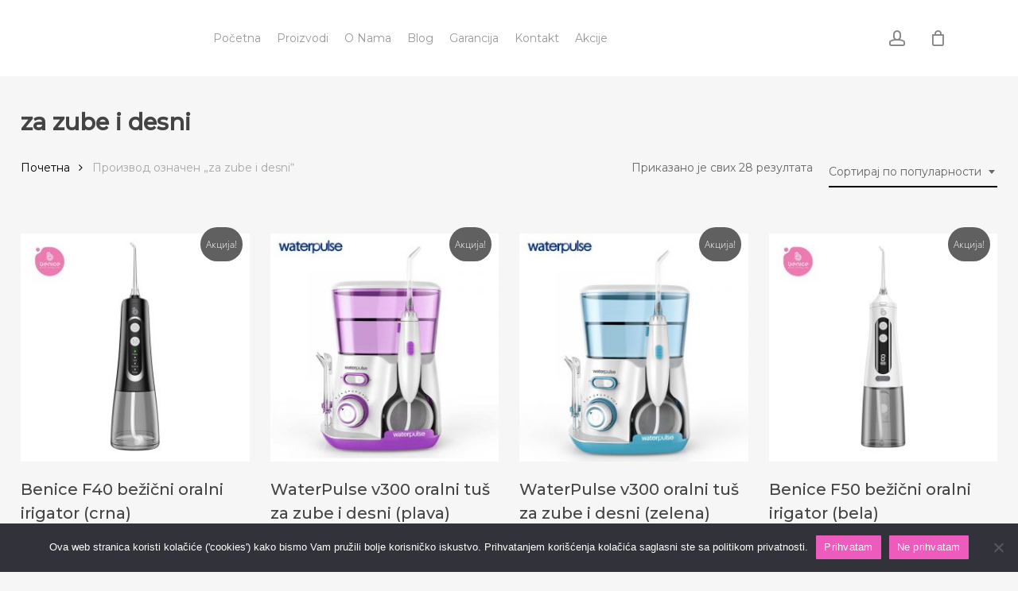

--- FILE ---
content_type: text/html; charset=UTF-8
request_url: https://benice.rs/product-tag/za-zube-i-desni/
body_size: 22741
content:
<!DOCTYPE html><html dir="ltr" lang="sr-RS" prefix="og: https://ogp.me/ns#" class="no-js"><head><meta charset="UTF-8"><meta name="viewport" content="width=device-width, initial-scale=1, maximum-scale=1, user-scalable=0" /><link rel="preload" href="https://naipo.rs/wp-content/plugins/wd-instagram-feed/css/tenweb-fonts/fonts/tenweb.ttf?4znsty" as="font" type="font/ttf" crossorigin><link rel="preload" href="https://naipo.rs/wp-content/themes/salient/css/fonts/fontawesome-webfont.woff?v=4.2" as="font" type="font/woff" crossorigin><link rel="preload" href="https://naipo.rs/wp-content/themes/salient/css/fonts/icomoon.woff" as="font" type="font/woff" crossorigin><link rel="stylesheet" media="print" onload="this.onload=null;this.media='all';" id="ao_optimized_gfonts" href="https://fonts.googleapis.com/css?family=Open+Sans%3A300%2C400%2C500%2C600%2C700%2C800%7CMontserrat%3A400%2C500%7CMitr%3A500&amp;display=swap"><link media="all" href="https://benice.rs/wp-content/cache/autoptimize/css/autoptimize_9d3323fa299b9f95210eb63eae6ca5f7.css" rel="stylesheet"><link media="only screen and (max-width: 768px)" href="https://benice.rs/wp-content/cache/autoptimize/css/autoptimize_6fe211f8bb15af76999ce9135805d7af.css" rel="stylesheet"><title>za zube i desni - Benice</title><meta name="robots" content="max-image-preview:large" /><link rel="canonical" href="https://benice.rs/product-tag/za-zube-i-desni/" /><meta name="generator" content="All in One SEO (AIOSEO) 4.9.3" /> <script type="application/ld+json" class="aioseo-schema">{"@context":"https:\/\/schema.org","@graph":[{"@type":"BreadcrumbList","@id":"https:\/\/benice.rs\/product-tag\/za-zube-i-desni\/#breadcrumblist","itemListElement":[{"@type":"ListItem","@id":"https:\/\/benice.rs#listItem","position":1,"name":"Home","item":"https:\/\/benice.rs","nextItem":{"@type":"ListItem","@id":"https:\/\/benice.rs\/proizvodi\/#listItem","name":"Proizvodi"}},{"@type":"ListItem","@id":"https:\/\/benice.rs\/proizvodi\/#listItem","position":2,"name":"Proizvodi","item":"https:\/\/benice.rs\/proizvodi\/","nextItem":{"@type":"ListItem","@id":"https:\/\/benice.rs\/product-tag\/za-zube-i-desni\/#listItem","name":"za zube i desni"},"previousItem":{"@type":"ListItem","@id":"https:\/\/benice.rs#listItem","name":"Home"}},{"@type":"ListItem","@id":"https:\/\/benice.rs\/product-tag\/za-zube-i-desni\/#listItem","position":3,"name":"za zube i desni","previousItem":{"@type":"ListItem","@id":"https:\/\/benice.rs\/proizvodi\/#listItem","name":"Proizvodi"}}]},{"@type":"CollectionPage","@id":"https:\/\/benice.rs\/product-tag\/za-zube-i-desni\/#collectionpage","url":"https:\/\/benice.rs\/product-tag\/za-zube-i-desni\/","name":"za zube i desni - Benice","inLanguage":"sr-RS","isPartOf":{"@id":"https:\/\/benice.rs\/#website"},"breadcrumb":{"@id":"https:\/\/benice.rs\/product-tag\/za-zube-i-desni\/#breadcrumblist"}},{"@type":"Organization","@id":"https:\/\/benice.rs\/#organization","name":"Benice","description":"Reveal The Real You","url":"https:\/\/benice.rs\/"},{"@type":"WebSite","@id":"https:\/\/benice.rs\/#website","url":"https:\/\/benice.rs\/","name":"Benice","description":"Reveal The Real You","inLanguage":"sr-RS","publisher":{"@id":"https:\/\/benice.rs\/#organization"}}]}</script> <link rel='dns-prefetch' href='//www.googletagmanager.com' /><link href='https://fonts.gstatic.com' crossorigin='anonymous' rel='preconnect' /><link rel="alternate" type="application/rss+xml" title="Benice &raquo; довод" href="https://benice.rs/feed/" /><link rel="alternate" type="application/rss+xml" title="Benice &raquo; довод коментара" href="https://benice.rs/comments/feed/" /><link rel="alternate" type="application/rss+xml" title="Benice &raquo; довод за za zube i desni Ознака" href="https://benice.rs/product-tag/za-zube-i-desni/feed/" />  <script src="//www.googletagmanager.com/gtag/js?id=G-E8SWMYDH9T"  data-cfasync="false" data-wpfc-render="false" type="text/javascript" async></script> <script data-cfasync="false" data-wpfc-render="false" type="text/javascript">var mi_version = '9.11.1';
				var mi_track_user = true;
				var mi_no_track_reason = '';
								var MonsterInsightsDefaultLocations = {"page_location":"https:\/\/benice.rs\/product-tag\/za-zube-i-desni\/"};
								if ( typeof MonsterInsightsPrivacyGuardFilter === 'function' ) {
					var MonsterInsightsLocations = (typeof MonsterInsightsExcludeQuery === 'object') ? MonsterInsightsPrivacyGuardFilter( MonsterInsightsExcludeQuery ) : MonsterInsightsPrivacyGuardFilter( MonsterInsightsDefaultLocations );
				} else {
					var MonsterInsightsLocations = (typeof MonsterInsightsExcludeQuery === 'object') ? MonsterInsightsExcludeQuery : MonsterInsightsDefaultLocations;
				}

								var disableStrs = [
										'ga-disable-G-E8SWMYDH9T',
									];

				/* Function to detect opted out users */
				function __gtagTrackerIsOptedOut() {
					for (var index = 0; index < disableStrs.length; index++) {
						if (document.cookie.indexOf(disableStrs[index] + '=true') > -1) {
							return true;
						}
					}

					return false;
				}

				/* Disable tracking if the opt-out cookie exists. */
				if (__gtagTrackerIsOptedOut()) {
					for (var index = 0; index < disableStrs.length; index++) {
						window[disableStrs[index]] = true;
					}
				}

				/* Opt-out function */
				function __gtagTrackerOptout() {
					for (var index = 0; index < disableStrs.length; index++) {
						document.cookie = disableStrs[index] + '=true; expires=Thu, 31 Dec 2099 23:59:59 UTC; path=/';
						window[disableStrs[index]] = true;
					}
				}

				if ('undefined' === typeof gaOptout) {
					function gaOptout() {
						__gtagTrackerOptout();
					}
				}
								window.dataLayer = window.dataLayer || [];

				window.MonsterInsightsDualTracker = {
					helpers: {},
					trackers: {},
				};
				if (mi_track_user) {
					function __gtagDataLayer() {
						dataLayer.push(arguments);
					}

					function __gtagTracker(type, name, parameters) {
						if (!parameters) {
							parameters = {};
						}

						if (parameters.send_to) {
							__gtagDataLayer.apply(null, arguments);
							return;
						}

						if (type === 'event') {
														parameters.send_to = monsterinsights_frontend.v4_id;
							var hookName = name;
							if (typeof parameters['event_category'] !== 'undefined') {
								hookName = parameters['event_category'] + ':' + name;
							}

							if (typeof MonsterInsightsDualTracker.trackers[hookName] !== 'undefined') {
								MonsterInsightsDualTracker.trackers[hookName](parameters);
							} else {
								__gtagDataLayer('event', name, parameters);
							}
							
						} else {
							__gtagDataLayer.apply(null, arguments);
						}
					}

					__gtagTracker('js', new Date());
					__gtagTracker('set', {
						'developer_id.dZGIzZG': true,
											});
					if ( MonsterInsightsLocations.page_location ) {
						__gtagTracker('set', MonsterInsightsLocations);
					}
										__gtagTracker('config', 'G-E8SWMYDH9T', {"forceSSL":"true","link_attribution":"true"} );
										window.gtag = __gtagTracker;										(function () {
						/* https://developers.google.com/analytics/devguides/collection/analyticsjs/ */
						/* ga and __gaTracker compatibility shim. */
						var noopfn = function () {
							return null;
						};
						var newtracker = function () {
							return new Tracker();
						};
						var Tracker = function () {
							return null;
						};
						var p = Tracker.prototype;
						p.get = noopfn;
						p.set = noopfn;
						p.send = function () {
							var args = Array.prototype.slice.call(arguments);
							args.unshift('send');
							__gaTracker.apply(null, args);
						};
						var __gaTracker = function () {
							var len = arguments.length;
							if (len === 0) {
								return;
							}
							var f = arguments[len - 1];
							if (typeof f !== 'object' || f === null || typeof f.hitCallback !== 'function') {
								if ('send' === arguments[0]) {
									var hitConverted, hitObject = false, action;
									if ('event' === arguments[1]) {
										if ('undefined' !== typeof arguments[3]) {
											hitObject = {
												'eventAction': arguments[3],
												'eventCategory': arguments[2],
												'eventLabel': arguments[4],
												'value': arguments[5] ? arguments[5] : 1,
											}
										}
									}
									if ('pageview' === arguments[1]) {
										if ('undefined' !== typeof arguments[2]) {
											hitObject = {
												'eventAction': 'page_view',
												'page_path': arguments[2],
											}
										}
									}
									if (typeof arguments[2] === 'object') {
										hitObject = arguments[2];
									}
									if (typeof arguments[5] === 'object') {
										Object.assign(hitObject, arguments[5]);
									}
									if ('undefined' !== typeof arguments[1].hitType) {
										hitObject = arguments[1];
										if ('pageview' === hitObject.hitType) {
											hitObject.eventAction = 'page_view';
										}
									}
									if (hitObject) {
										action = 'timing' === arguments[1].hitType ? 'timing_complete' : hitObject.eventAction;
										hitConverted = mapArgs(hitObject);
										__gtagTracker('event', action, hitConverted);
									}
								}
								return;
							}

							function mapArgs(args) {
								var arg, hit = {};
								var gaMap = {
									'eventCategory': 'event_category',
									'eventAction': 'event_action',
									'eventLabel': 'event_label',
									'eventValue': 'event_value',
									'nonInteraction': 'non_interaction',
									'timingCategory': 'event_category',
									'timingVar': 'name',
									'timingValue': 'value',
									'timingLabel': 'event_label',
									'page': 'page_path',
									'location': 'page_location',
									'title': 'page_title',
									'referrer' : 'page_referrer',
								};
								for (arg in args) {
																		if (!(!args.hasOwnProperty(arg) || !gaMap.hasOwnProperty(arg))) {
										hit[gaMap[arg]] = args[arg];
									} else {
										hit[arg] = args[arg];
									}
								}
								return hit;
							}

							try {
								f.hitCallback();
							} catch (ex) {
							}
						};
						__gaTracker.create = newtracker;
						__gaTracker.getByName = newtracker;
						__gaTracker.getAll = function () {
							return [];
						};
						__gaTracker.remove = noopfn;
						__gaTracker.loaded = true;
						window['__gaTracker'] = __gaTracker;
					})();
									} else {
										console.log("");
					(function () {
						function __gtagTracker() {
							return null;
						}

						window['__gtagTracker'] = __gtagTracker;
						window['gtag'] = __gtagTracker;
					})();
									}</script> <link rel='stylesheet' id='salient-wp-menu-dynamic-css' href='https://benice.rs/wp-content/cache/autoptimize/css/autoptimize_single_ca1d5dc48253dfeb847a9569d70474ef.css?ver=87171' type='text/css' media='all' /> <script type="text/template" id="tmpl-variation-template"><div class="woocommerce-variation-description">{{{ data.variation.variation_description }}}</div>
	<div class="woocommerce-variation-price">{{{ data.variation.price_html }}}</div>
	<div class="woocommerce-variation-availability">{{{ data.variation.availability_html }}}</div></script> <script type="text/template" id="tmpl-unavailable-variation-template"><p role="alert">Жао нам је, овај производ није доступан. Одаберите другу комбинацију.</p></script> <script type="text/javascript" id="woocommerce-google-analytics-integration-gtag-js-after">/* Google Analytics for WooCommerce (gtag.js) */
					window.dataLayer = window.dataLayer || [];
					function gtag(){dataLayer.push(arguments);}
					// Set up default consent state.
					for ( const mode of [{"analytics_storage":"denied","ad_storage":"denied","ad_user_data":"denied","ad_personalization":"denied","region":["AT","BE","BG","HR","CY","CZ","DK","EE","FI","FR","DE","GR","HU","IS","IE","IT","LV","LI","LT","LU","MT","NL","NO","PL","PT","RO","SK","SI","ES","SE","GB","CH"]}] || [] ) {
						gtag( "consent", "default", { "wait_for_update": 500, ...mode } );
					}
					gtag("js", new Date());
					gtag("set", "developer_id.dOGY3NW", true);
					gtag("config", "G-JKHYMYLSBP", {"track_404":true,"allow_google_signals":true,"logged_in":false,"linker":{"domains":[],"allow_incoming":false},"custom_map":{"dimension1":"logged_in"}});
//# sourceURL=woocommerce-google-analytics-integration-gtag-js-after</script> <script type="text/javascript" src="https://benice.rs/wp-includes/js/jquery/jquery.min.js?ver=3.7.1" id="jquery-core-js"></script> <script type="text/javascript" id="twb-global-js-extra">var twb = {"nonce":"f8dfacaa8c","ajax_url":"https://benice.rs/wp-admin/admin-ajax.php","plugin_url":"https://benice.rs/wp-content/plugins/wd-instagram-feed/booster","href":"https://benice.rs/wp-admin/admin.php?page=twb_instagram-feed"};
var twb = {"nonce":"f8dfacaa8c","ajax_url":"https://benice.rs/wp-admin/admin-ajax.php","plugin_url":"https://benice.rs/wp-content/plugins/wd-instagram-feed/booster","href":"https://benice.rs/wp-admin/admin.php?page=twb_instagram-feed"};
//# sourceURL=twb-global-js-extra</script> <script data-cfasync="false" data-wpfc-render="false" type="text/javascript" id='monsterinsights-frontend-script-js-extra'>var monsterinsights_frontend = {"js_events_tracking":"true","download_extensions":"doc,pdf,ppt,zip,xls,docx,pptx,xlsx","inbound_paths":"[{\"path\":\"\\\/go\\\/\",\"label\":\"affiliate\"},{\"path\":\"\\\/recommend\\\/\",\"label\":\"affiliate\"}]","home_url":"https:\/\/benice.rs","hash_tracking":"false","v4_id":"G-E8SWMYDH9T"};</script> <script type="text/javascript" id="cookie-notice-front-js-before">var cnArgs = {"ajaxUrl":"https:\/\/benice.rs\/wp-admin\/admin-ajax.php","nonce":"2ef4a9d92b","hideEffect":"fade","position":"bottom","onScroll":false,"onScrollOffset":100,"onClick":false,"cookieName":"cookie_notice_accepted","cookieTime":2592000,"cookieTimeRejected":2592000,"globalCookie":false,"redirection":false,"cache":false,"revokeCookies":false,"revokeCookiesOpt":"automatic"};

//# sourceURL=cookie-notice-front-js-before</script> <script type="text/javascript" id="wc-add-to-cart-js-extra">var wc_add_to_cart_params = {"ajax_url":"/wp-admin/admin-ajax.php","wc_ajax_url":"/?wc-ajax=%%endpoint%%","i18n_view_cart":"\u041f\u0440\u0435\u0433\u043b\u0435\u0434 \u043a\u043e\u0440\u043f\u0435","cart_url":"https://benice.rs/korpa/","is_cart":"","cart_redirect_after_add":"yes"};
//# sourceURL=wc-add-to-cart-js-extra</script> <script type="text/javascript" id="woocommerce-js-extra">var woocommerce_params = {"ajax_url":"/wp-admin/admin-ajax.php","wc_ajax_url":"/?wc-ajax=%%endpoint%%","i18n_password_show":"\u041f\u0440\u0438\u043a\u0430\u0436\u0438 \u043b\u043e\u0437\u0438\u043d\u043a\u0443","i18n_password_hide":"\u0421\u0430\u043a\u0440\u0438\u0458 \u043b\u043e\u0437\u0438\u043d\u043a\u0443"};
//# sourceURL=woocommerce-js-extra</script> <script type="text/javascript" id="wp-util-js-extra">var _wpUtilSettings = {"ajax":{"url":"/wp-admin/admin-ajax.php"}};
//# sourceURL=wp-util-js-extra</script> <script type="text/javascript" id="wc-add-to-cart-variation-js-extra">var wc_add_to_cart_variation_params = {"wc_ajax_url":"/?wc-ajax=%%endpoint%%","i18n_no_matching_variations_text":"\u0418\u0437\u0432\u0438\u043d\u0438\u0442\u0435, \u043d\u0438\u0458\u0435\u0434\u0430\u043d \u043f\u0440\u043e\u0438\u0437\u0432\u043e\u0434 \u043d\u0435 \u043e\u0434\u0433\u043e\u0432\u0430\u0440\u0430 \u0438\u0437\u0430\u0431\u0440\u0430\u043d\u0438\u043c \u043a\u0440\u0438\u0442\u0435\u0440\u0438\u0458\u0443\u043c\u0438\u043c\u0430. \u041c\u043e\u043b\u0438\u043c\u043e \u0432\u0430\u0441 \u0438\u0437\u0430\u0431\u0435\u0440\u0438\u0442\u0435 \u0434\u0440\u0443\u0433\u0430\u0447\u0438\u0458\u0443 \u043a\u043e\u043c\u0431\u0438\u043d\u0430\u0446\u0438\u0458\u0443.","i18n_make_a_selection_text":"\u041e\u0434\u0430\u0431\u0435\u0440\u0438\u0442\u0435 \u043e\u043f\u0446\u0438\u0458\u0435 \u043f\u0440\u043e\u0438\u0437\u0432\u043e\u0434\u0430 \u043f\u0440\u0435 \u0434\u043e\u0434\u0430\u0432\u0430\u045a\u0430 \u043f\u0440\u043e\u0438\u0437\u0432\u043e\u0434\u0430 \u0443 \u043a\u043e\u0440\u043f\u0443","i18n_unavailable_text":"\u0416\u0430\u043e \u043d\u0430\u043c \u0458\u0435, \u043e\u0432\u0430\u0458 \u043f\u0440\u043e\u0438\u0437\u0432\u043e\u0434 \u043d\u0438\u0458\u0435 \u0434\u043e\u0441\u0442\u0443\u043f\u0430\u043d. \u041e\u0434\u0430\u0431\u0435\u0440\u0438\u0442\u0435 \u0434\u0440\u0443\u0433\u0443 \u043a\u043e\u043c\u0431\u0438\u043d\u0430\u0446\u0438\u0458\u0443.","i18n_reset_alert_text":"\u0412\u0430\u0448 \u0438\u0437\u0431\u043e\u0440 \u0458\u0435 \u0440\u0435\u0441\u0435\u0442\u043e\u0432\u0430\u043d. \u0418\u0437\u0430\u0431\u0435\u0440\u0438\u0442\u0435 \u043d\u0435\u043a\u0435 \u043e\u043f\u0446\u0438\u0458\u0435 \u043f\u0440\u043e\u0438\u0437\u0432\u043e\u0434\u0430 \u043f\u0440\u0435 \u043d\u0435\u0433\u043e \u0448\u0442\u043e \u0434\u043e\u0434\u0430\u0442\u0435 \u043e\u0432\u0430\u0458 \u043f\u0440\u043e\u0438\u0437\u0432\u043e\u0434 \u0443 \u043a\u043e\u0440\u043f\u0443."};
//# sourceURL=wc-add-to-cart-variation-js-extra</script> <link rel="https://api.w.org/" href="https://benice.rs/wp-json/" /><link rel="alternate" title="JSON" type="application/json" href="https://benice.rs/wp-json/wp/v2/product_tag/61" /><link rel="EditURI" type="application/rsd+xml" title="RSD" href="https://benice.rs/xmlrpc.php?rsd" /><meta name="generator" content="WordPress 6.9" /><meta name="generator" content="WooCommerce 10.4.3" />  <script>!function(f,b,e,v,n,t,s)
  {if(f.fbq)return;n=f.fbq=function(){n.callMethod?
  n.callMethod.apply(n,arguments):n.queue.push(arguments)};
  if(!f._fbq)f._fbq=n;n.push=n;n.loaded=!0;n.version='2.0';
  n.queue=[];t=b.createElement(e);t.async=!0;
  t.src=v;s=b.getElementsByTagName(e)[0];
  s.parentNode.insertBefore(t,s)}(window, document,'script',
  'https://connect.facebook.net/en_US/fbevents.js');
  fbq('init', '1321434641814491');
  fbq('track', 'PageView');</script> <noscript><img height="1" width="1" style="display:none"
 src="https://www.facebook.com/tr?id=1321434641814491&ev=PageView&noscript=1"
/></noscript> <noscript><style>.vce-row-container .vcv-lozad {display: none}</style></noscript><meta name="generator" content="Powered by Visual Composer Website Builder - fast and easy-to-use drag and drop visual editor for WordPress."/> <script>document.documentElement.className = document.documentElement.className.replace('no-js', 'js');</script> <script type="text/javascript">var root = document.getElementsByTagName( "html" )[0]; root.setAttribute( "class", "js" );</script> <noscript><style>.woocommerce-product-gallery{ opacity: 1 !important; }</style></noscript><meta name="generator" content="Powered by WPBakery Page Builder - drag and drop page builder for WordPress."/><link rel="icon" href="https://benice.rs/wp-content/uploads/2021/10/cropped-Benice-Flavicom-32x32.png" sizes="32x32" /><link rel="icon" href="https://benice.rs/wp-content/uploads/2021/10/cropped-Benice-Flavicom-192x192.png" sizes="192x192" /><link rel="apple-touch-icon" href="https://benice.rs/wp-content/uploads/2021/10/cropped-Benice-Flavicom-180x180.png" /><meta name="msapplication-TileImage" content="https://benice.rs/wp-content/uploads/2021/10/cropped-Benice-Flavicom-270x270.png" /> <noscript><style>.wpb_animate_when_almost_visible { opacity: 1; }</style></noscript></head><body class="archive tax-product_tag term-za-zube-i-desni term-61 wp-theme-salient wp-child-theme-salient-child theme-salient cookies-not-set user-registration-page ur-settings-sidebar-show vcwb woocommerce woocommerce-page woocommerce-no-js material wpb-js-composer js-comp-ver-6.7.1 vc_responsive" data-footer-reveal="false" data-footer-reveal-shadow="none" data-header-format="menu-left-aligned" data-body-border="off" data-boxed-style="" data-header-breakpoint="1000" data-dropdown-style="minimal" data-cae="easeOutCubic" data-cad="750" data-megamenu-width="contained" data-aie="none" data-ls="magnific" data-apte="standard" data-hhun="0" data-fancy-form-rcs="1" data-form-style="default" data-form-submit="regular" data-is="minimal" data-button-style="slightly_rounded_shadow" data-user-account-button="true" data-flex-cols="true" data-col-gap="default" data-header-inherit-rc="false" data-header-search="false" data-animated-anchors="true" data-ajax-transitions="false" data-full-width-header="false" data-slide-out-widget-area="true" data-slide-out-widget-area-style="slide-out-from-right" data-user-set-ocm="off" data-loading-animation="none" data-bg-header="false" data-responsive="1" data-ext-responsive="true" data-ext-padding="90" data-header-resize="1" data-header-color="light" data-cart="true" data-remove-m-parallax="" data-remove-m-video-bgs="" data-m-animate="0" data-force-header-trans-color="light" data-smooth-scrolling="0" data-permanent-transparent="false" > <script type="text/javascript">(function(window, document) {

		 if(navigator.userAgent.match(/(Android|iPod|iPhone|iPad|BlackBerry|IEMobile|Opera Mini)/)) {
			 document.body.className += " using-mobile-browser mobile ";
		 }

		 if( !("ontouchstart" in window) ) {

			 var body = document.querySelector("body");
			 var winW = window.innerWidth;
			 var bodyW = body.clientWidth;

			 if (winW > bodyW + 4) {
				 body.setAttribute("style", "--scroll-bar-w: " + (winW - bodyW - 4) + "px");
			 } else {
				 body.setAttribute("style", "--scroll-bar-w: 0px");
			 }
		 }

	 })(window, document);</script><a href="#ajax-content-wrap" class="nectar-skip-to-content">Skip to main content</a><div class="ocm-effect-wrap"><div class="ocm-effect-wrap-inner"><div id="header-space"  data-header-mobile-fixed='1'></div><div id="header-outer" data-has-menu="true" data-has-buttons="yes" data-header-button_style="default" data-using-pr-menu="false" data-mobile-fixed="1" data-ptnm="false" data-lhe="default" data-user-set-bg="#ffffff" data-format="menu-left-aligned" data-permanent-transparent="false" data-megamenu-rt="0" data-remove-fixed="0" data-header-resize="1" data-cart="true" data-transparency-option="" data-box-shadow="large" data-shrink-num="6" data-using-secondary="0" data-using-logo="1" data-logo-height="40" data-m-logo-height="24" data-padding="28" data-full-width="false" data-condense="false" ><div id="search-outer" class="nectar"><div id="search"><div class="container"><div id="search-box"><div class="inner-wrap"><div class="col span_12"><form role="search" action="https://benice.rs/" method="GET"> <input type="text" name="s"  value="" aria-label="Traži" placeholder="Traži" /> <span>Pritisnite Enter kako biste našli pojam ili ESC kako biste izašli</span></form></div></div></div><div id="close"><a href="#"><span class="screen-reader-text">Close Search</span> <span class="close-wrap"> <span class="close-line close-line1"></span> <span class="close-line close-line2"></span> </span> </a></div></div></div></div><header id="top"><div class="container"><div class="row"><div class="col span_3"> <a id="logo" href="https://benice.rs" data-supplied-ml-starting-dark="false" data-supplied-ml-starting="false" data-supplied-ml="true" > <img class="stnd skip-lazy dark-version" width="555" height="155" alt="Benice" src="https://benice.rs/wp-content/uploads/2021/10/Benice-website-header-logo-white.png"  /><img class="mobile-only-logo skip-lazy" alt="Benice" width="555" height="155" src="https://benice.rs/wp-content/uploads/2021/10/Benice-website-header-logo-white.png" /> </a></div><div class="col span_9 col_last"><div class="nectar-mobile-only mobile-header"><div class="inner"></div></div> <a class="mobile-user-account" href="https://benice.rs/moj-nalog/"><span class="normal icon-salient-m-user" aria-hidden="true"></span><span class="screen-reader-text">account</span></a> <a id="mobile-cart-link" data-cart-style="dropdown" href="https://benice.rs/korpa/"><i class="icon-salient-cart"></i><div class="cart-wrap"><span>0 </span></div></a><div class="slide-out-widget-area-toggle mobile-icon slide-out-from-right" data-custom-color="false" data-icon-animation="simple-transform"><div> <a href="#sidewidgetarea" aria-label="Navigation Menu" aria-expanded="false" class="closed"> <span class="screen-reader-text">Menu</span><span aria-hidden="true"> <i class="lines-button x2"> <i class="lines"></i> </i> </span> </a></div></div><nav><ul class="sf-menu"><li id="menu-item-23" class="menu-item menu-item-type-post_type menu-item-object-page menu-item-home nectar-regular-menu-item menu-item-23"><a href="https://benice.rs/"><span class="menu-title-text">Početna</span></a></li><li id="menu-item-27" class="menu-item menu-item-type-post_type menu-item-object-page menu-item-has-children nectar-regular-menu-item menu-item-27"><a href="https://benice.rs/proizvodi/"><span class="menu-title-text">Proizvodi</span></a><ul class="sub-menu"><li id="menu-item-570" class="menu-item menu-item-type-taxonomy menu-item-object-product_cat menu-item-has-children nectar-regular-menu-item menu-item-570"><a href="https://benice.rs/product-category/benice/"><span class="menu-title-text">Benice</span><span class="sf-sub-indicator"><i class="fa fa-angle-right icon-in-menu" aria-hidden="true"></i></span></a><ul class="sub-menu"><li id="menu-item-1418" class="menu-item menu-item-type-taxonomy menu-item-object-product_cat nectar-regular-menu-item menu-item-1418"><a href="https://benice.rs/product-category/lepotazdravlje/laserski-epilatori/"><span class="menu-title-text">Laserski epilatori</span></a></li><li id="menu-item-561" class="menu-item menu-item-type-taxonomy menu-item-object-product_cat nectar-regular-menu-item menu-item-561"><a href="https://benice.rs/product-category/lepotazdravlje/"><span class="menu-title-text">Lepota&amp;Zdravlje</span></a></li><li id="menu-item-1419" class="menu-item menu-item-type-taxonomy menu-item-object-product_cat nectar-regular-menu-item menu-item-1419"><a href="https://benice.rs/product-category/benice/masazeri/"><span class="menu-title-text">Masažeri</span></a></li><li id="menu-item-1417" class="menu-item menu-item-type-taxonomy menu-item-object-product_cat nectar-regular-menu-item menu-item-1417"><a href="https://benice.rs/product-category/benice/oralna-higijena-benice/"><span class="menu-title-text">Oralna higijena</span></a></li></ul></li><li id="menu-item-1215" class="menu-item menu-item-type-taxonomy menu-item-object-product_cat menu-item-has-children nectar-regular-menu-item menu-item-1215"><a href="https://benice.rs/product-category/bioaqua/"><span class="menu-title-text">Bioaqua</span><span class="sf-sub-indicator"><i class="fa fa-angle-right icon-in-menu" aria-hidden="true"></i></span></a><ul class="sub-menu"><li id="menu-item-1218" class="menu-item menu-item-type-taxonomy menu-item-object-product_cat nectar-regular-menu-item menu-item-1218"><a href="https://benice.rs/product-category/bioaqua/kreme/"><span class="menu-title-text">Kreme</span></a></li><li id="menu-item-1219" class="menu-item menu-item-type-taxonomy menu-item-object-product_cat nectar-regular-menu-item menu-item-1219"><a href="https://benice.rs/product-category/bioaqua/losioni/"><span class="menu-title-text">Losioni</span></a></li><li id="menu-item-1220" class="menu-item menu-item-type-taxonomy menu-item-object-product_cat nectar-regular-menu-item menu-item-1220"><a href="https://benice.rs/product-category/bioaqua/maske-za-lice/"><span class="menu-title-text">Maske za lice</span></a></li><li id="menu-item-1221" class="menu-item menu-item-type-taxonomy menu-item-object-product_cat nectar-regular-menu-item menu-item-1221"><a href="https://benice.rs/product-category/bioaqua/serumi/"><span class="menu-title-text">Serumi</span></a></li></ul></li><li id="menu-item-582" class="menu-item menu-item-type-taxonomy menu-item-object-product_cat menu-item-has-children nectar-regular-menu-item menu-item-582"><a href="https://benice.rs/product-category/fairywill/"><span class="menu-title-text">Fairywill</span><span class="sf-sub-indicator"><i class="fa fa-angle-right icon-in-menu" aria-hidden="true"></i></span></a><ul class="sub-menu"><li id="menu-item-587" class="menu-item menu-item-type-taxonomy menu-item-object-product_cat nectar-regular-menu-item menu-item-587"><a href="https://benice.rs/product-category/elektricne-cetkice-fairywill/"><span class="menu-title-text">Električne četkice</span></a></li><li id="menu-item-1293" class="menu-item menu-item-type-taxonomy menu-item-object-product_cat nectar-regular-menu-item menu-item-1293"><a href="https://benice.rs/product-category/fairywill/oralni-irigatori/"><span class="menu-title-text">Oralni irigatori</span></a></li></ul></li><li id="menu-item-635" class="menu-item menu-item-type-taxonomy menu-item-object-product_cat menu-item-has-children nectar-regular-menu-item menu-item-635"><a href="https://benice.rs/product-category/vgr/"><span class="menu-title-text">VGR</span><span class="sf-sub-indicator"><i class="fa fa-angle-right icon-in-menu" aria-hidden="true"></i></span></a><ul class="sub-menu"><li id="menu-item-636" class="menu-item menu-item-type-taxonomy menu-item-object-product_cat nectar-regular-menu-item menu-item-636"><a href="https://benice.rs/product-category/trimeri-i-prese/"><span class="menu-title-text">Trimeri&amp;Prese</span></a></li></ul></li><li id="menu-item-569" class="menu-item menu-item-type-taxonomy menu-item-object-product_cat menu-item-has-children nectar-regular-menu-item menu-item-569"><a href="https://benice.rs/product-category/waterpulse/"><span class="menu-title-text">WaterPulse</span><span class="sf-sub-indicator"><i class="fa fa-angle-right icon-in-menu" aria-hidden="true"></i></span></a><ul class="sub-menu"><li id="menu-item-529" class="menu-item menu-item-type-taxonomy menu-item-object-product_cat nectar-regular-menu-item menu-item-529"><a href="https://benice.rs/product-category/oralni-tusevi/"><span class="menu-title-text">Oralni tuševi</span></a></li></ul></li></ul></li><li id="menu-item-25" class="menu-item menu-item-type-post_type menu-item-object-page nectar-regular-menu-item menu-item-25"><a href="https://benice.rs/o-nama/"><span class="menu-title-text">O Nama</span></a></li><li id="menu-item-24" class="menu-item menu-item-type-post_type menu-item-object-page nectar-regular-menu-item menu-item-24"><a href="https://benice.rs/blog/"><span class="menu-title-text">Blog</span></a></li><li id="menu-item-466" class="menu-item menu-item-type-post_type menu-item-object-page nectar-regular-menu-item menu-item-466"><a href="https://benice.rs/garancija/"><span class="menu-title-text">Garancija</span></a></li><li id="menu-item-26" class="menu-item menu-item-type-post_type menu-item-object-page nectar-regular-menu-item menu-item-26"><a href="https://benice.rs/kontakt/"><span class="menu-title-text">Kontakt</span></a></li><li id="menu-item-917" class="menu-item menu-item-type-post_type menu-item-object-page menu-item-has-children nectar-regular-menu-item menu-item-917"><a href="https://benice.rs/akcija/"><span class="menu-title-text">Akcije</span></a><ul class="sub-menu"><li id="menu-item-921" class="menu-item menu-item-type-taxonomy menu-item-object-product_cat nectar-regular-menu-item menu-item-921"><a href="https://benice.rs/product-category/akcija/"><span class="menu-title-text">Akcija</span></a></li></ul></li></ul></nav></div><div class="right-aligned-menu-items"><nav><ul class="buttons sf-menu" data-user-set-ocm="off"><li id="nectar-user-account"><div><a href="https://benice.rs/moj-nalog/"><span class="icon-salient-m-user" aria-hidden="true"></span><span class="screen-reader-text">account</span></a></div></li><li class="nectar-woo-cart"><div class="cart-outer" data-user-set-ocm="off" data-cart-style="dropdown"><div class="cart-menu-wrap"><div class="cart-menu"> <a class="cart-contents" href="https://benice.rs/korpa/"><div class="cart-icon-wrap"><i class="icon-salient-cart" aria-hidden="true"></i><div class="cart-wrap"><span>0 </span></div></div></a></div></div><div class="cart-notification"> <span class="item-name"></span> was successfully added to your cart.</div><div class="widget woocommerce widget_shopping_cart"><h2 class="widgettitle">Корпа</h2><div class="widget_shopping_cart_content"></div></div></div></li></ul></nav></div></div></div></header></div><div id="ajax-content-wrap"><div class="container-wrap" data-midnight="dark"><div class="container main-content"><div class="row"><div class="full-width-content nectar-shop-outer"><div class="nectar-shop-header"><h1 class="page-title">za zube i desni</h1><form class="woocommerce-ordering" method="get"> <select
 name="orderby"
 class="orderby"
 aria-label="Редослед"
 ><option value="popularity"  selected='selected'>Сортирај по популарности</option><option value="rating" >Сортирај по просечној оцени</option><option value="date" >Најновије</option><option value="price" >Сортирај по цени: од мање ка већој</option><option value="price-desc" >Сортирај по цени: од веће ка мањој</option> </select> <input type="hidden" name="paged" value="1" /></form><p class="woocommerce-result-count" role="alert" aria-relevant="all" data-is-sorted-by="true"> Приказано је свих 28 резултата<span class="screen-reader-text">Сортирано по популарности</span></p><nav class="woocommerce-breadcrumb" itemprop="breadcrumb"><span><a href="https://benice.rs">Почетна</a></span> <i class="fa fa-angle-right"></i> <span>Производ oзначен „za zube i desni“</span></nav></div><header class="woocommerce-products-header"></header><div class="woocommerce-notices-wrapper"></div><ul class="products columns-4" data-n-lazy="off" data-rm-m-hover="off" data-n-desktop-columns="5" data-n-desktop-small-columns="default" data-n-tablet-columns="default" data-n-phone-columns="default" data-product-style="classic"><li class="classic product type-product post-1434 status-publish first instock product_cat-benice product_cat-lepotazdravlje product_cat-oralna-higijena-benice product_tag-benice product_tag-f40 product_tag-oralni-irigator product_tag-oralni-tus product_tag-pranje-zuba product_tag-za-zube-i-desni has-post-thumbnail sale shipping-taxable purchasable product-type-simple" > <span class="onsale">Акција!</span><div class="product-wrap"> <a href="https://benice.rs/product/benice-f40-bezicni-oralni-irigator-crna/"><noscript><img width="300" height="300" src="https://benice.rs/wp-content/uploads/2024/03/Benice-F40-bezicni-irigator-crna-1-1-300x300.jpg" class="attachment-woocommerce_thumbnail size-woocommerce_thumbnail" alt="Benice F40 bežični oralni irigator (crna)" decoding="async" srcset="https://benice.rs/wp-content/uploads/2024/03/Benice-F40-bezicni-irigator-crna-1-1-300x300.jpg 300w, https://benice.rs/wp-content/uploads/2024/03/Benice-F40-bezicni-irigator-crna-1-1-150x150.jpg 150w, https://benice.rs/wp-content/uploads/2024/03/Benice-F40-bezicni-irigator-crna-1-1-768x768.jpg 768w, https://benice.rs/wp-content/uploads/2024/03/Benice-F40-bezicni-irigator-crna-1-1-100x100.jpg 100w, https://benice.rs/wp-content/uploads/2024/03/Benice-F40-bezicni-irigator-crna-1-1-140x140.jpg 140w, https://benice.rs/wp-content/uploads/2024/03/Benice-F40-bezicni-irigator-crna-1-1-500x500.jpg 500w, https://benice.rs/wp-content/uploads/2024/03/Benice-F40-bezicni-irigator-crna-1-1-350x350.jpg 350w, https://benice.rs/wp-content/uploads/2024/03/Benice-F40-bezicni-irigator-crna-1-1-800x800.jpg 800w, https://benice.rs/wp-content/uploads/2024/03/Benice-F40-bezicni-irigator-crna-1-1-600x600.jpg 600w, https://benice.rs/wp-content/uploads/2024/03/Benice-F40-bezicni-irigator-crna-1-1.jpg 1000w" sizes="(max-width: 300px) 100vw, 300px" /></noscript><img width="300" height="300" src='data:image/svg+xml,%3Csvg%20xmlns=%22http://www.w3.org/2000/svg%22%20viewBox=%220%200%20300%20300%22%3E%3C/svg%3E' data-src="https://benice.rs/wp-content/uploads/2024/03/Benice-F40-bezicni-irigator-crna-1-1-300x300.jpg" class="lazyload attachment-woocommerce_thumbnail size-woocommerce_thumbnail" alt="Benice F40 bežični oralni irigator (crna)" decoding="async" data-srcset="https://benice.rs/wp-content/uploads/2024/03/Benice-F40-bezicni-irigator-crna-1-1-300x300.jpg 300w, https://benice.rs/wp-content/uploads/2024/03/Benice-F40-bezicni-irigator-crna-1-1-150x150.jpg 150w, https://benice.rs/wp-content/uploads/2024/03/Benice-F40-bezicni-irigator-crna-1-1-768x768.jpg 768w, https://benice.rs/wp-content/uploads/2024/03/Benice-F40-bezicni-irigator-crna-1-1-100x100.jpg 100w, https://benice.rs/wp-content/uploads/2024/03/Benice-F40-bezicni-irigator-crna-1-1-140x140.jpg 140w, https://benice.rs/wp-content/uploads/2024/03/Benice-F40-bezicni-irigator-crna-1-1-500x500.jpg 500w, https://benice.rs/wp-content/uploads/2024/03/Benice-F40-bezicni-irigator-crna-1-1-350x350.jpg 350w, https://benice.rs/wp-content/uploads/2024/03/Benice-F40-bezicni-irigator-crna-1-1-800x800.jpg 800w, https://benice.rs/wp-content/uploads/2024/03/Benice-F40-bezicni-irigator-crna-1-1-600x600.jpg 600w, https://benice.rs/wp-content/uploads/2024/03/Benice-F40-bezicni-irigator-crna-1-1.jpg 1000w" data-sizes="(max-width: 300px) 100vw, 300px" /><noscript><img width="1000" height="1000" src="https://benice.rs/wp-content/uploads/2024/03/Benice-F40-bezicni-irigator-crna-4.jpg" class="hover-gallery-image" alt="" decoding="async" srcset="https://benice.rs/wp-content/uploads/2024/03/Benice-F40-bezicni-irigator-crna-4.jpg 1000w, https://benice.rs/wp-content/uploads/2024/03/Benice-F40-bezicni-irigator-crna-4-300x300.jpg 300w, https://benice.rs/wp-content/uploads/2024/03/Benice-F40-bezicni-irigator-crna-4-150x150.jpg 150w, https://benice.rs/wp-content/uploads/2024/03/Benice-F40-bezicni-irigator-crna-4-768x768.jpg 768w, https://benice.rs/wp-content/uploads/2024/03/Benice-F40-bezicni-irigator-crna-4-100x100.jpg 100w, https://benice.rs/wp-content/uploads/2024/03/Benice-F40-bezicni-irigator-crna-4-140x140.jpg 140w, https://benice.rs/wp-content/uploads/2024/03/Benice-F40-bezicni-irigator-crna-4-500x500.jpg 500w, https://benice.rs/wp-content/uploads/2024/03/Benice-F40-bezicni-irigator-crna-4-350x350.jpg 350w, https://benice.rs/wp-content/uploads/2024/03/Benice-F40-bezicni-irigator-crna-4-800x800.jpg 800w, https://benice.rs/wp-content/uploads/2024/03/Benice-F40-bezicni-irigator-crna-4-600x600.jpg 600w" sizes="(max-width: 1000px) 100vw, 1000px" /></noscript><img width="1000" height="1000" src='data:image/svg+xml,%3Csvg%20xmlns=%22http://www.w3.org/2000/svg%22%20viewBox=%220%200%201000%201000%22%3E%3C/svg%3E' data-src="https://benice.rs/wp-content/uploads/2024/03/Benice-F40-bezicni-irigator-crna-4.jpg" class="lazyload hover-gallery-image" alt="" decoding="async" data-srcset="https://benice.rs/wp-content/uploads/2024/03/Benice-F40-bezicni-irigator-crna-4.jpg 1000w, https://benice.rs/wp-content/uploads/2024/03/Benice-F40-bezicni-irigator-crna-4-300x300.jpg 300w, https://benice.rs/wp-content/uploads/2024/03/Benice-F40-bezicni-irigator-crna-4-150x150.jpg 150w, https://benice.rs/wp-content/uploads/2024/03/Benice-F40-bezicni-irigator-crna-4-768x768.jpg 768w, https://benice.rs/wp-content/uploads/2024/03/Benice-F40-bezicni-irigator-crna-4-100x100.jpg 100w, https://benice.rs/wp-content/uploads/2024/03/Benice-F40-bezicni-irigator-crna-4-140x140.jpg 140w, https://benice.rs/wp-content/uploads/2024/03/Benice-F40-bezicni-irigator-crna-4-500x500.jpg 500w, https://benice.rs/wp-content/uploads/2024/03/Benice-F40-bezicni-irigator-crna-4-350x350.jpg 350w, https://benice.rs/wp-content/uploads/2024/03/Benice-F40-bezicni-irigator-crna-4-800x800.jpg 800w, https://benice.rs/wp-content/uploads/2024/03/Benice-F40-bezicni-irigator-crna-4-600x600.jpg 600w" data-sizes="(max-width: 1000px) 100vw, 1000px" /></a><div class="product-add-to-cart" data-nectar-quickview="true"><a href="/product-tag/za-zube-i-desni/?add-to-cart=1434" data-quantity="1" class="button product_type_simple add_to_cart_button ajax_add_to_cart" data-product_id="1434" data-product_sku="F40-B" aria-label="Додај у корпу: „Benice F40 bežični oralni irigator (crna)“" rel="nofollow" data-success_message="„Benice F40 bežični oralni irigator (crna)“ је додат у вашу корпу">Dodaj u korpu</a><a class="nectar_quick_view no-ajaxy button" data-product-id="1434"> <i class="normal icon-salient-m-eye"></i> <span>Quick View</span></a></div></div><h2 class="woocommerce-loop-product__title">Benice F40 bežični oralni irigator (crna)</h2><div class="star-rating" role="img" aria-label="Оцењено са 5.00 од 5"><span style="width:100%">Оцењено са <strong class="rating">5.00</strong> од 5</span></div> <span class="price"><del aria-hidden="true"><span class="woocommerce-Price-amount amount"><bdi>6.490<span class="woocommerce-Price-currencySymbol"> rsd</span></bdi></span></del> <span class="screen-reader-text">Оригинална цена је била: 6.490 rsd.</span><ins aria-hidden="true"><span class="woocommerce-Price-amount amount"><bdi>6.036<span class="woocommerce-Price-currencySymbol"> rsd</span></bdi></span></ins><span class="screen-reader-text">Тренутна цена је: 6.036 rsd.</span></span></li><li class="classic product type-product post-520 status-publish outofstock product_cat-oralni-tusevi product_cat-waterpulse product_tag-oralni-tus product_tag-pranje-zuba product_tag-v300 product_tag-waterpulse product_tag-za-zube-i-desni has-post-thumbnail sale shipping-taxable purchasable product-type-simple" > <span class="onsale">Акција!</span><div class="product-wrap"> <a href="https://benice.rs/product/waterpulse-v700-oralni-tus-za-zube-i-desni/"><noscript><img width="300" height="300" src="https://benice.rs/wp-content/uploads/2021/10/0070063488-000000000162766941_1-300x300.jpg" class="attachment-woocommerce_thumbnail size-woocommerce_thumbnail" alt="WaterPulse v300 oralni tuš za zube i desni (plava)" decoding="async" srcset="https://benice.rs/wp-content/uploads/2021/10/0070063488-000000000162766941_1-300x300.jpg 300w, https://benice.rs/wp-content/uploads/2021/10/0070063488-000000000162766941_1-150x150.jpg 150w, https://benice.rs/wp-content/uploads/2021/10/0070063488-000000000162766941_1-768x768.jpg 768w, https://benice.rs/wp-content/uploads/2021/10/0070063488-000000000162766941_1-100x100.jpg 100w, https://benice.rs/wp-content/uploads/2021/10/0070063488-000000000162766941_1-140x140.jpg 140w, https://benice.rs/wp-content/uploads/2021/10/0070063488-000000000162766941_1-500x500.jpg 500w, https://benice.rs/wp-content/uploads/2021/10/0070063488-000000000162766941_1-350x350.jpg 350w, https://benice.rs/wp-content/uploads/2021/10/0070063488-000000000162766941_1-600x600.jpg 600w, https://benice.rs/wp-content/uploads/2021/10/0070063488-000000000162766941_1.jpg 800w" sizes="(max-width: 300px) 100vw, 300px" /></noscript><img width="300" height="300" src='data:image/svg+xml,%3Csvg%20xmlns=%22http://www.w3.org/2000/svg%22%20viewBox=%220%200%20300%20300%22%3E%3C/svg%3E' data-src="https://benice.rs/wp-content/uploads/2021/10/0070063488-000000000162766941_1-300x300.jpg" class="lazyload attachment-woocommerce_thumbnail size-woocommerce_thumbnail" alt="WaterPulse v300 oralni tuš za zube i desni (plava)" decoding="async" data-srcset="https://benice.rs/wp-content/uploads/2021/10/0070063488-000000000162766941_1-300x300.jpg 300w, https://benice.rs/wp-content/uploads/2021/10/0070063488-000000000162766941_1-150x150.jpg 150w, https://benice.rs/wp-content/uploads/2021/10/0070063488-000000000162766941_1-768x768.jpg 768w, https://benice.rs/wp-content/uploads/2021/10/0070063488-000000000162766941_1-100x100.jpg 100w, https://benice.rs/wp-content/uploads/2021/10/0070063488-000000000162766941_1-140x140.jpg 140w, https://benice.rs/wp-content/uploads/2021/10/0070063488-000000000162766941_1-500x500.jpg 500w, https://benice.rs/wp-content/uploads/2021/10/0070063488-000000000162766941_1-350x350.jpg 350w, https://benice.rs/wp-content/uploads/2021/10/0070063488-000000000162766941_1-600x600.jpg 600w, https://benice.rs/wp-content/uploads/2021/10/0070063488-000000000162766941_1.jpg 800w" data-sizes="(max-width: 300px) 100vw, 300px" /><noscript><img width="300" height="300" src="https://benice.rs/wp-content/uploads/2021/10/0070063488-000000000162766941_2-300x300.jpg" class="hover-gallery-image" alt="" decoding="async" srcset="https://benice.rs/wp-content/uploads/2021/10/0070063488-000000000162766941_2-300x300.jpg 300w, https://benice.rs/wp-content/uploads/2021/10/0070063488-000000000162766941_2-150x150.jpg 150w, https://benice.rs/wp-content/uploads/2021/10/0070063488-000000000162766941_2-768x768.jpg 768w, https://benice.rs/wp-content/uploads/2021/10/0070063488-000000000162766941_2-100x100.jpg 100w, https://benice.rs/wp-content/uploads/2021/10/0070063488-000000000162766941_2-140x140.jpg 140w, https://benice.rs/wp-content/uploads/2021/10/0070063488-000000000162766941_2-500x500.jpg 500w, https://benice.rs/wp-content/uploads/2021/10/0070063488-000000000162766941_2-350x350.jpg 350w, https://benice.rs/wp-content/uploads/2021/10/0070063488-000000000162766941_2-600x600.jpg 600w, https://benice.rs/wp-content/uploads/2021/10/0070063488-000000000162766941_2.jpg 800w" sizes="(max-width: 300px) 100vw, 300px" /></noscript><img width="300" height="300" src='data:image/svg+xml,%3Csvg%20xmlns=%22http://www.w3.org/2000/svg%22%20viewBox=%220%200%20300%20300%22%3E%3C/svg%3E' data-src="https://benice.rs/wp-content/uploads/2021/10/0070063488-000000000162766941_2-300x300.jpg" class="lazyload hover-gallery-image" alt="" decoding="async" data-srcset="https://benice.rs/wp-content/uploads/2021/10/0070063488-000000000162766941_2-300x300.jpg 300w, https://benice.rs/wp-content/uploads/2021/10/0070063488-000000000162766941_2-150x150.jpg 150w, https://benice.rs/wp-content/uploads/2021/10/0070063488-000000000162766941_2-768x768.jpg 768w, https://benice.rs/wp-content/uploads/2021/10/0070063488-000000000162766941_2-100x100.jpg 100w, https://benice.rs/wp-content/uploads/2021/10/0070063488-000000000162766941_2-140x140.jpg 140w, https://benice.rs/wp-content/uploads/2021/10/0070063488-000000000162766941_2-500x500.jpg 500w, https://benice.rs/wp-content/uploads/2021/10/0070063488-000000000162766941_2-350x350.jpg 350w, https://benice.rs/wp-content/uploads/2021/10/0070063488-000000000162766941_2-600x600.jpg 600w, https://benice.rs/wp-content/uploads/2021/10/0070063488-000000000162766941_2.jpg 800w" data-sizes="(max-width: 300px) 100vw, 300px" /></a><div class="product-add-to-cart" data-nectar-quickview="true"><a href="https://benice.rs/product/waterpulse-v700-oralni-tus-za-zube-i-desni/" data-quantity="1" class="button product_type_simple" data-product_id="520" data-product_sku="v300B" aria-label="Прочитајте више о „WaterPulse v300 oralni tuš za zube i desni (plava)“" rel="nofollow" data-success_message="">Прочитајте још</a><a class="nectar_quick_view no-ajaxy button" data-product-id="520"> <i class="normal icon-salient-m-eye"></i> <span>Quick View</span></a></div></div><h2 class="woocommerce-loop-product__title">WaterPulse v300 oralni tuš za zube i desni (plava)</h2><div class="star-rating" role="img" aria-label="Оцењено са 5.00 од 5"><span style="width:100%">Оцењено са <strong class="rating">5.00</strong> од 5</span></div> <span class="price"><del aria-hidden="true"><span class="woocommerce-Price-amount amount"><bdi>7.990<span class="woocommerce-Price-currencySymbol"> rsd</span></bdi></span></del> <span class="screen-reader-text">Оригинална цена је била: 7.990 rsd.</span><ins aria-hidden="true"><span class="woocommerce-Price-amount amount"><bdi>7.192<span class="woocommerce-Price-currencySymbol"> rsd</span></bdi></span></ins><span class="screen-reader-text">Тренутна цена је: 7.192 rsd.</span></span></li><li class="classic product type-product post-536 status-publish outofstock product_cat-oralni-tusevi product_cat-waterpulse product_tag-oralni-tus product_tag-pranje-zuba product_tag-v300 product_tag-waterpulse product_tag-za-zube-i-desni has-post-thumbnail sale shipping-taxable purchasable product-type-simple" > <span class="onsale">Акција!</span><div class="product-wrap"> <a href="https://benice.rs/product/waterpulse-v300-oralni-tus-za-zube-i-desni-zelena/"><noscript><img width="300" height="300" src="https://benice.rs/wp-content/uploads/2021/09/0070063488-000000000162766941_2-300x300.jpg" class="attachment-woocommerce_thumbnail size-woocommerce_thumbnail" alt="WaterPulse v300 oralni tuš za zube i desni (zelena)" decoding="async" srcset="https://benice.rs/wp-content/uploads/2021/09/0070063488-000000000162766941_2-300x300.jpg 300w, https://benice.rs/wp-content/uploads/2021/09/0070063488-000000000162766941_2-150x150.jpg 150w, https://benice.rs/wp-content/uploads/2021/09/0070063488-000000000162766941_2-768x768.jpg 768w, https://benice.rs/wp-content/uploads/2021/09/0070063488-000000000162766941_2-100x100.jpg 100w, https://benice.rs/wp-content/uploads/2021/09/0070063488-000000000162766941_2-140x140.jpg 140w, https://benice.rs/wp-content/uploads/2021/09/0070063488-000000000162766941_2-500x500.jpg 500w, https://benice.rs/wp-content/uploads/2021/09/0070063488-000000000162766941_2-350x350.jpg 350w, https://benice.rs/wp-content/uploads/2021/09/0070063488-000000000162766941_2-600x600.jpg 600w, https://benice.rs/wp-content/uploads/2021/09/0070063488-000000000162766941_2.jpg 800w" sizes="(max-width: 300px) 100vw, 300px" /></noscript><img width="300" height="300" src='data:image/svg+xml,%3Csvg%20xmlns=%22http://www.w3.org/2000/svg%22%20viewBox=%220%200%20300%20300%22%3E%3C/svg%3E' data-src="https://benice.rs/wp-content/uploads/2021/09/0070063488-000000000162766941_2-300x300.jpg" class="lazyload attachment-woocommerce_thumbnail size-woocommerce_thumbnail" alt="WaterPulse v300 oralni tuš za zube i desni (zelena)" decoding="async" data-srcset="https://benice.rs/wp-content/uploads/2021/09/0070063488-000000000162766941_2-300x300.jpg 300w, https://benice.rs/wp-content/uploads/2021/09/0070063488-000000000162766941_2-150x150.jpg 150w, https://benice.rs/wp-content/uploads/2021/09/0070063488-000000000162766941_2-768x768.jpg 768w, https://benice.rs/wp-content/uploads/2021/09/0070063488-000000000162766941_2-100x100.jpg 100w, https://benice.rs/wp-content/uploads/2021/09/0070063488-000000000162766941_2-140x140.jpg 140w, https://benice.rs/wp-content/uploads/2021/09/0070063488-000000000162766941_2-500x500.jpg 500w, https://benice.rs/wp-content/uploads/2021/09/0070063488-000000000162766941_2-350x350.jpg 350w, https://benice.rs/wp-content/uploads/2021/09/0070063488-000000000162766941_2-600x600.jpg 600w, https://benice.rs/wp-content/uploads/2021/09/0070063488-000000000162766941_2.jpg 800w" data-sizes="(max-width: 300px) 100vw, 300px" /><noscript><img width="300" height="300" src="https://benice.rs/wp-content/uploads/2021/09/0070063488-000000000162766941_3-300x300.jpg" class="hover-gallery-image" alt="" decoding="async" srcset="https://benice.rs/wp-content/uploads/2021/09/0070063488-000000000162766941_3-300x300.jpg 300w, https://benice.rs/wp-content/uploads/2021/09/0070063488-000000000162766941_3-150x150.jpg 150w, https://benice.rs/wp-content/uploads/2021/09/0070063488-000000000162766941_3-768x768.jpg 768w, https://benice.rs/wp-content/uploads/2021/09/0070063488-000000000162766941_3-100x100.jpg 100w, https://benice.rs/wp-content/uploads/2021/09/0070063488-000000000162766941_3-140x140.jpg 140w, https://benice.rs/wp-content/uploads/2021/09/0070063488-000000000162766941_3-500x500.jpg 500w, https://benice.rs/wp-content/uploads/2021/09/0070063488-000000000162766941_3-350x350.jpg 350w, https://benice.rs/wp-content/uploads/2021/09/0070063488-000000000162766941_3-600x600.jpg 600w, https://benice.rs/wp-content/uploads/2021/09/0070063488-000000000162766941_3.jpg 800w" sizes="(max-width: 300px) 100vw, 300px" /></noscript><img width="300" height="300" src='data:image/svg+xml,%3Csvg%20xmlns=%22http://www.w3.org/2000/svg%22%20viewBox=%220%200%20300%20300%22%3E%3C/svg%3E' data-src="https://benice.rs/wp-content/uploads/2021/09/0070063488-000000000162766941_3-300x300.jpg" class="lazyload hover-gallery-image" alt="" decoding="async" data-srcset="https://benice.rs/wp-content/uploads/2021/09/0070063488-000000000162766941_3-300x300.jpg 300w, https://benice.rs/wp-content/uploads/2021/09/0070063488-000000000162766941_3-150x150.jpg 150w, https://benice.rs/wp-content/uploads/2021/09/0070063488-000000000162766941_3-768x768.jpg 768w, https://benice.rs/wp-content/uploads/2021/09/0070063488-000000000162766941_3-100x100.jpg 100w, https://benice.rs/wp-content/uploads/2021/09/0070063488-000000000162766941_3-140x140.jpg 140w, https://benice.rs/wp-content/uploads/2021/09/0070063488-000000000162766941_3-500x500.jpg 500w, https://benice.rs/wp-content/uploads/2021/09/0070063488-000000000162766941_3-350x350.jpg 350w, https://benice.rs/wp-content/uploads/2021/09/0070063488-000000000162766941_3-600x600.jpg 600w, https://benice.rs/wp-content/uploads/2021/09/0070063488-000000000162766941_3.jpg 800w" data-sizes="(max-width: 300px) 100vw, 300px" /></a><div class="product-add-to-cart" data-nectar-quickview="true"><a href="https://benice.rs/product/waterpulse-v300-oralni-tus-za-zube-i-desni-zelena/" data-quantity="1" class="button product_type_simple" data-product_id="536" data-product_sku="v300G" aria-label="Прочитајте више о „WaterPulse v300 oralni tuš za zube i desni (zelena)“" rel="nofollow" data-success_message="">Прочитајте још</a><a class="nectar_quick_view no-ajaxy button" data-product-id="536"> <i class="normal icon-salient-m-eye"></i> <span>Quick View</span></a></div></div><h2 class="woocommerce-loop-product__title">WaterPulse v300 oralni tuš za zube i desni (zelena)</h2><div class="star-rating" role="img" aria-label="Оцењено са 5.00 од 5"><span style="width:100%">Оцењено са <strong class="rating">5.00</strong> од 5</span></div> <span class="price"><del aria-hidden="true"><span class="woocommerce-Price-amount amount"><bdi>7.990<span class="woocommerce-Price-currencySymbol"> rsd</span></bdi></span></del> <span class="screen-reader-text">Оригинална цена је била: 7.990 rsd.</span><ins aria-hidden="true"><span class="woocommerce-Price-amount amount"><bdi>7.192<span class="woocommerce-Price-currencySymbol"> rsd</span></bdi></span></ins><span class="screen-reader-text">Тренутна цена је: 7.192 rsd.</span></span></li><li class="classic product type-product post-1394 status-publish last instock product_cat-benice product_cat-lepotazdravlje product_cat-oralna-higijena-benice product_tag-benice product_tag-f50 product_tag-oralni-irigator product_tag-oralni-tus product_tag-pranje-zuba product_tag-za-zube-i-desni has-post-thumbnail sale shipping-taxable purchasable product-type-simple" > <span class="onsale">Акција!</span><div class="product-wrap"> <a href="https://benice.rs/product/benice-f50-bezicni-oralni-irigator-bela/"><noscript><img width="300" height="300" src="https://benice.rs/wp-content/uploads/2024/03/Benice-F50-bezicni-irigator-bela-300x300.jpg" class="attachment-woocommerce_thumbnail size-woocommerce_thumbnail" alt="Benice F50 bežični oralni irigator (bela)" decoding="async" srcset="https://benice.rs/wp-content/uploads/2024/03/Benice-F50-bezicni-irigator-bela-300x300.jpg 300w, https://benice.rs/wp-content/uploads/2024/03/Benice-F50-bezicni-irigator-bela-150x150.jpg 150w, https://benice.rs/wp-content/uploads/2024/03/Benice-F50-bezicni-irigator-bela-768x768.jpg 768w, https://benice.rs/wp-content/uploads/2024/03/Benice-F50-bezicni-irigator-bela-100x100.jpg 100w, https://benice.rs/wp-content/uploads/2024/03/Benice-F50-bezicni-irigator-bela-140x140.jpg 140w, https://benice.rs/wp-content/uploads/2024/03/Benice-F50-bezicni-irigator-bela-500x500.jpg 500w, https://benice.rs/wp-content/uploads/2024/03/Benice-F50-bezicni-irigator-bela-350x350.jpg 350w, https://benice.rs/wp-content/uploads/2024/03/Benice-F50-bezicni-irigator-bela-800x800.jpg 800w, https://benice.rs/wp-content/uploads/2024/03/Benice-F50-bezicni-irigator-bela-600x600.jpg 600w, https://benice.rs/wp-content/uploads/2024/03/Benice-F50-bezicni-irigator-bela.jpg 1000w" sizes="(max-width: 300px) 100vw, 300px" /></noscript><img width="300" height="300" src='data:image/svg+xml,%3Csvg%20xmlns=%22http://www.w3.org/2000/svg%22%20viewBox=%220%200%20300%20300%22%3E%3C/svg%3E' data-src="https://benice.rs/wp-content/uploads/2024/03/Benice-F50-bezicni-irigator-bela-300x300.jpg" class="lazyload attachment-woocommerce_thumbnail size-woocommerce_thumbnail" alt="Benice F50 bežični oralni irigator (bela)" decoding="async" data-srcset="https://benice.rs/wp-content/uploads/2024/03/Benice-F50-bezicni-irigator-bela-300x300.jpg 300w, https://benice.rs/wp-content/uploads/2024/03/Benice-F50-bezicni-irigator-bela-150x150.jpg 150w, https://benice.rs/wp-content/uploads/2024/03/Benice-F50-bezicni-irigator-bela-768x768.jpg 768w, https://benice.rs/wp-content/uploads/2024/03/Benice-F50-bezicni-irigator-bela-100x100.jpg 100w, https://benice.rs/wp-content/uploads/2024/03/Benice-F50-bezicni-irigator-bela-140x140.jpg 140w, https://benice.rs/wp-content/uploads/2024/03/Benice-F50-bezicni-irigator-bela-500x500.jpg 500w, https://benice.rs/wp-content/uploads/2024/03/Benice-F50-bezicni-irigator-bela-350x350.jpg 350w, https://benice.rs/wp-content/uploads/2024/03/Benice-F50-bezicni-irigator-bela-800x800.jpg 800w, https://benice.rs/wp-content/uploads/2024/03/Benice-F50-bezicni-irigator-bela-600x600.jpg 600w, https://benice.rs/wp-content/uploads/2024/03/Benice-F50-bezicni-irigator-bela.jpg 1000w" data-sizes="(max-width: 300px) 100vw, 300px" /><noscript><img width="1000" height="1000" src="https://benice.rs/wp-content/uploads/2024/03/Benice-F50-bezicni-irigator-bela-7-1.jpg" class="hover-gallery-image" alt="" decoding="async" srcset="https://benice.rs/wp-content/uploads/2024/03/Benice-F50-bezicni-irigator-bela-7-1.jpg 1000w, https://benice.rs/wp-content/uploads/2024/03/Benice-F50-bezicni-irigator-bela-7-1-300x300.jpg 300w, https://benice.rs/wp-content/uploads/2024/03/Benice-F50-bezicni-irigator-bela-7-1-150x150.jpg 150w, https://benice.rs/wp-content/uploads/2024/03/Benice-F50-bezicni-irigator-bela-7-1-768x768.jpg 768w, https://benice.rs/wp-content/uploads/2024/03/Benice-F50-bezicni-irigator-bela-7-1-100x100.jpg 100w, https://benice.rs/wp-content/uploads/2024/03/Benice-F50-bezicni-irigator-bela-7-1-140x140.jpg 140w, https://benice.rs/wp-content/uploads/2024/03/Benice-F50-bezicni-irigator-bela-7-1-500x500.jpg 500w, https://benice.rs/wp-content/uploads/2024/03/Benice-F50-bezicni-irigator-bela-7-1-350x350.jpg 350w, https://benice.rs/wp-content/uploads/2024/03/Benice-F50-bezicni-irigator-bela-7-1-800x800.jpg 800w, https://benice.rs/wp-content/uploads/2024/03/Benice-F50-bezicni-irigator-bela-7-1-600x600.jpg 600w" sizes="(max-width: 1000px) 100vw, 1000px" /></noscript><img width="1000" height="1000" src='data:image/svg+xml,%3Csvg%20xmlns=%22http://www.w3.org/2000/svg%22%20viewBox=%220%200%201000%201000%22%3E%3C/svg%3E' data-src="https://benice.rs/wp-content/uploads/2024/03/Benice-F50-bezicni-irigator-bela-7-1.jpg" class="lazyload hover-gallery-image" alt="" decoding="async" data-srcset="https://benice.rs/wp-content/uploads/2024/03/Benice-F50-bezicni-irigator-bela-7-1.jpg 1000w, https://benice.rs/wp-content/uploads/2024/03/Benice-F50-bezicni-irigator-bela-7-1-300x300.jpg 300w, https://benice.rs/wp-content/uploads/2024/03/Benice-F50-bezicni-irigator-bela-7-1-150x150.jpg 150w, https://benice.rs/wp-content/uploads/2024/03/Benice-F50-bezicni-irigator-bela-7-1-768x768.jpg 768w, https://benice.rs/wp-content/uploads/2024/03/Benice-F50-bezicni-irigator-bela-7-1-100x100.jpg 100w, https://benice.rs/wp-content/uploads/2024/03/Benice-F50-bezicni-irigator-bela-7-1-140x140.jpg 140w, https://benice.rs/wp-content/uploads/2024/03/Benice-F50-bezicni-irigator-bela-7-1-500x500.jpg 500w, https://benice.rs/wp-content/uploads/2024/03/Benice-F50-bezicni-irigator-bela-7-1-350x350.jpg 350w, https://benice.rs/wp-content/uploads/2024/03/Benice-F50-bezicni-irigator-bela-7-1-800x800.jpg 800w, https://benice.rs/wp-content/uploads/2024/03/Benice-F50-bezicni-irigator-bela-7-1-600x600.jpg 600w" data-sizes="(max-width: 1000px) 100vw, 1000px" /></a><div class="product-add-to-cart" data-nectar-quickview="true"><a href="/product-tag/za-zube-i-desni/?add-to-cart=1394" data-quantity="1" class="button product_type_simple add_to_cart_button ajax_add_to_cart" data-product_id="1394" data-product_sku="F50-W" aria-label="Додај у корпу: „Benice F50 bežični oralni irigator (bela)“" rel="nofollow" data-success_message="„Benice F50 bežični oralni irigator (bela)“ је додат у вашу корпу">Dodaj u korpu</a><a class="nectar_quick_view no-ajaxy button" data-product-id="1394"> <i class="normal icon-salient-m-eye"></i> <span>Quick View</span></a></div></div><h2 class="woocommerce-loop-product__title">Benice F50 bežični oralni irigator (bela)</h2><div class="star-rating" role="img" aria-label="Оцењено са 5.00 од 5"><span style="width:100%">Оцењено са <strong class="rating">5.00</strong> од 5</span></div> <span class="price"><del aria-hidden="true"><span class="woocommerce-Price-amount amount"><bdi>7.990<span class="woocommerce-Price-currencySymbol"> rsd</span></bdi></span></del> <span class="screen-reader-text">Оригинална цена је била: 7.990 rsd.</span><ins aria-hidden="true"><span class="woocommerce-Price-amount amount"><bdi>7.590<span class="woocommerce-Price-currencySymbol"> rsd</span></bdi></span></ins><span class="screen-reader-text">Тренутна цена је: 7.590 rsd.</span></span></li><li class="classic product type-product post-1278 status-publish first outofstock product_cat-oralni-tusevi product_cat-waterpulse product_tag-oralni-tus product_tag-pranje-zuba product_tag-v580 product_tag-waterpulse product_tag-za-zube-i-desni has-post-thumbnail sale shipping-taxable purchasable product-type-simple" > <span class="onsale">Акција!</span><div class="product-wrap"> <a href="https://benice.rs/product/waterpulse-v580-bezicni-oralni-irigator/"><noscript><img width="300" height="300" src="https://benice.rs/wp-content/uploads/2024/02/Waterpulse-V580-bezicni-oralni-irigator-bela-1-300x300.jpg" class="attachment-woocommerce_thumbnail size-woocommerce_thumbnail" alt="WaterPulse v580 bežični oralni irigator (bela)" decoding="async" srcset="https://benice.rs/wp-content/uploads/2024/02/Waterpulse-V580-bezicni-oralni-irigator-bela-1-300x300.jpg 300w, https://benice.rs/wp-content/uploads/2024/02/Waterpulse-V580-bezicni-oralni-irigator-bela-1-1024x1024.jpg 1024w, https://benice.rs/wp-content/uploads/2024/02/Waterpulse-V580-bezicni-oralni-irigator-bela-1-150x150.jpg 150w, https://benice.rs/wp-content/uploads/2024/02/Waterpulse-V580-bezicni-oralni-irigator-bela-1-768x768.jpg 768w, https://benice.rs/wp-content/uploads/2024/02/Waterpulse-V580-bezicni-oralni-irigator-bela-1-100x100.jpg 100w, https://benice.rs/wp-content/uploads/2024/02/Waterpulse-V580-bezicni-oralni-irigator-bela-1-140x140.jpg 140w, https://benice.rs/wp-content/uploads/2024/02/Waterpulse-V580-bezicni-oralni-irigator-bela-1-500x500.jpg 500w, https://benice.rs/wp-content/uploads/2024/02/Waterpulse-V580-bezicni-oralni-irigator-bela-1-350x350.jpg 350w, https://benice.rs/wp-content/uploads/2024/02/Waterpulse-V580-bezicni-oralni-irigator-bela-1-1000x1000.jpg 1000w, https://benice.rs/wp-content/uploads/2024/02/Waterpulse-V580-bezicni-oralni-irigator-bela-1-800x800.jpg 800w, https://benice.rs/wp-content/uploads/2024/02/Waterpulse-V580-bezicni-oralni-irigator-bela-1-600x600.jpg 600w, https://benice.rs/wp-content/uploads/2024/02/Waterpulse-V580-bezicni-oralni-irigator-bela-1.jpg 1500w" sizes="(max-width: 300px) 100vw, 300px" /></noscript><img width="300" height="300" src='data:image/svg+xml,%3Csvg%20xmlns=%22http://www.w3.org/2000/svg%22%20viewBox=%220%200%20300%20300%22%3E%3C/svg%3E' data-src="https://benice.rs/wp-content/uploads/2024/02/Waterpulse-V580-bezicni-oralni-irigator-bela-1-300x300.jpg" class="lazyload attachment-woocommerce_thumbnail size-woocommerce_thumbnail" alt="WaterPulse v580 bežični oralni irigator (bela)" decoding="async" data-srcset="https://benice.rs/wp-content/uploads/2024/02/Waterpulse-V580-bezicni-oralni-irigator-bela-1-300x300.jpg 300w, https://benice.rs/wp-content/uploads/2024/02/Waterpulse-V580-bezicni-oralni-irigator-bela-1-1024x1024.jpg 1024w, https://benice.rs/wp-content/uploads/2024/02/Waterpulse-V580-bezicni-oralni-irigator-bela-1-150x150.jpg 150w, https://benice.rs/wp-content/uploads/2024/02/Waterpulse-V580-bezicni-oralni-irigator-bela-1-768x768.jpg 768w, https://benice.rs/wp-content/uploads/2024/02/Waterpulse-V580-bezicni-oralni-irigator-bela-1-100x100.jpg 100w, https://benice.rs/wp-content/uploads/2024/02/Waterpulse-V580-bezicni-oralni-irigator-bela-1-140x140.jpg 140w, https://benice.rs/wp-content/uploads/2024/02/Waterpulse-V580-bezicni-oralni-irigator-bela-1-500x500.jpg 500w, https://benice.rs/wp-content/uploads/2024/02/Waterpulse-V580-bezicni-oralni-irigator-bela-1-350x350.jpg 350w, https://benice.rs/wp-content/uploads/2024/02/Waterpulse-V580-bezicni-oralni-irigator-bela-1-1000x1000.jpg 1000w, https://benice.rs/wp-content/uploads/2024/02/Waterpulse-V580-bezicni-oralni-irigator-bela-1-800x800.jpg 800w, https://benice.rs/wp-content/uploads/2024/02/Waterpulse-V580-bezicni-oralni-irigator-bela-1-600x600.jpg 600w, https://benice.rs/wp-content/uploads/2024/02/Waterpulse-V580-bezicni-oralni-irigator-bela-1.jpg 1500w" data-sizes="(max-width: 300px) 100vw, 300px" /><noscript><img width="1500" height="1500" src="https://benice.rs/wp-content/uploads/2024/02/Waterpulse-V580-bezicni-oralni-irigator-bela-5.jpg" class="hover-gallery-image" alt="" decoding="async" srcset="https://benice.rs/wp-content/uploads/2024/02/Waterpulse-V580-bezicni-oralni-irigator-bela-5.jpg 1500w, https://benice.rs/wp-content/uploads/2024/02/Waterpulse-V580-bezicni-oralni-irigator-bela-5-300x300.jpg 300w, https://benice.rs/wp-content/uploads/2024/02/Waterpulse-V580-bezicni-oralni-irigator-bela-5-1024x1024.jpg 1024w, https://benice.rs/wp-content/uploads/2024/02/Waterpulse-V580-bezicni-oralni-irigator-bela-5-150x150.jpg 150w, https://benice.rs/wp-content/uploads/2024/02/Waterpulse-V580-bezicni-oralni-irigator-bela-5-768x768.jpg 768w, https://benice.rs/wp-content/uploads/2024/02/Waterpulse-V580-bezicni-oralni-irigator-bela-5-100x100.jpg 100w, https://benice.rs/wp-content/uploads/2024/02/Waterpulse-V580-bezicni-oralni-irigator-bela-5-140x140.jpg 140w, https://benice.rs/wp-content/uploads/2024/02/Waterpulse-V580-bezicni-oralni-irigator-bela-5-500x500.jpg 500w, https://benice.rs/wp-content/uploads/2024/02/Waterpulse-V580-bezicni-oralni-irigator-bela-5-350x350.jpg 350w, https://benice.rs/wp-content/uploads/2024/02/Waterpulse-V580-bezicni-oralni-irigator-bela-5-1000x1000.jpg 1000w, https://benice.rs/wp-content/uploads/2024/02/Waterpulse-V580-bezicni-oralni-irigator-bela-5-800x800.jpg 800w, https://benice.rs/wp-content/uploads/2024/02/Waterpulse-V580-bezicni-oralni-irigator-bela-5-600x600.jpg 600w" sizes="(max-width: 1500px) 100vw, 1500px" /></noscript><img width="1500" height="1500" src='data:image/svg+xml,%3Csvg%20xmlns=%22http://www.w3.org/2000/svg%22%20viewBox=%220%200%201500%201500%22%3E%3C/svg%3E' data-src="https://benice.rs/wp-content/uploads/2024/02/Waterpulse-V580-bezicni-oralni-irigator-bela-5.jpg" class="lazyload hover-gallery-image" alt="" decoding="async" data-srcset="https://benice.rs/wp-content/uploads/2024/02/Waterpulse-V580-bezicni-oralni-irigator-bela-5.jpg 1500w, https://benice.rs/wp-content/uploads/2024/02/Waterpulse-V580-bezicni-oralni-irigator-bela-5-300x300.jpg 300w, https://benice.rs/wp-content/uploads/2024/02/Waterpulse-V580-bezicni-oralni-irigator-bela-5-1024x1024.jpg 1024w, https://benice.rs/wp-content/uploads/2024/02/Waterpulse-V580-bezicni-oralni-irigator-bela-5-150x150.jpg 150w, https://benice.rs/wp-content/uploads/2024/02/Waterpulse-V580-bezicni-oralni-irigator-bela-5-768x768.jpg 768w, https://benice.rs/wp-content/uploads/2024/02/Waterpulse-V580-bezicni-oralni-irigator-bela-5-100x100.jpg 100w, https://benice.rs/wp-content/uploads/2024/02/Waterpulse-V580-bezicni-oralni-irigator-bela-5-140x140.jpg 140w, https://benice.rs/wp-content/uploads/2024/02/Waterpulse-V580-bezicni-oralni-irigator-bela-5-500x500.jpg 500w, https://benice.rs/wp-content/uploads/2024/02/Waterpulse-V580-bezicni-oralni-irigator-bela-5-350x350.jpg 350w, https://benice.rs/wp-content/uploads/2024/02/Waterpulse-V580-bezicni-oralni-irigator-bela-5-1000x1000.jpg 1000w, https://benice.rs/wp-content/uploads/2024/02/Waterpulse-V580-bezicni-oralni-irigator-bela-5-800x800.jpg 800w, https://benice.rs/wp-content/uploads/2024/02/Waterpulse-V580-bezicni-oralni-irigator-bela-5-600x600.jpg 600w" data-sizes="(max-width: 1500px) 100vw, 1500px" /></a><div class="product-add-to-cart" data-nectar-quickview="true"><a href="https://benice.rs/product/waterpulse-v580-bezicni-oralni-irigator/" data-quantity="1" class="button product_type_simple" data-product_id="1278" data-product_sku="v580-W" aria-label="Прочитајте више о „WaterPulse v580 bežični oralni irigator (bela)“" rel="nofollow" data-success_message="">Прочитајте још</a><a class="nectar_quick_view no-ajaxy button" data-product-id="1278"> <i class="normal icon-salient-m-eye"></i> <span>Quick View</span></a></div></div><h2 class="woocommerce-loop-product__title">WaterPulse v580 bežični oralni irigator (bela)</h2> <span class="price"><del aria-hidden="true"><span class="woocommerce-Price-amount amount"><bdi>9.490<span class="woocommerce-Price-currencySymbol"> rsd</span></bdi></span></del> <span class="screen-reader-text">Оригинална цена је била: 9.490 rsd.</span><ins aria-hidden="true"><span class="woocommerce-Price-amount amount"><bdi>7.592<span class="woocommerce-Price-currencySymbol"> rsd</span></bdi></span></ins><span class="screen-reader-text">Тренутна цена је: 7.592 rsd.</span></span></li><li class="classic product type-product post-997 status-publish instock product_cat-oralni-tusevi product_cat-waterpulse product_tag-oralni-tus product_tag-pranje-zuba product_tag-v500 product_tag-waterpulse product_tag-za-zube-i-desni has-post-thumbnail sale shipping-taxable purchasable product-type-simple" > <span class="onsale">Акција!</span><div class="product-wrap"> <a href="https://benice.rs/product/waterpulse-v500-bezicni-oralni-tus/"><noscript><img width="300" height="300" src="https://benice.rs/wp-content/uploads/2023/06/Waterpulse-v500-bezicni-oralni-irigator-1-300x300.jpg" class="attachment-woocommerce_thumbnail size-woocommerce_thumbnail" alt="WaterPulse v500 bežični oralni tuš" decoding="async" srcset="https://benice.rs/wp-content/uploads/2023/06/Waterpulse-v500-bezicni-oralni-irigator-1-300x300.jpg 300w, https://benice.rs/wp-content/uploads/2023/06/Waterpulse-v500-bezicni-oralni-irigator-1-1024x1024.jpg 1024w, https://benice.rs/wp-content/uploads/2023/06/Waterpulse-v500-bezicni-oralni-irigator-1-150x150.jpg 150w, https://benice.rs/wp-content/uploads/2023/06/Waterpulse-v500-bezicni-oralni-irigator-1-768x768.jpg 768w, https://benice.rs/wp-content/uploads/2023/06/Waterpulse-v500-bezicni-oralni-irigator-1-100x100.jpg 100w, https://benice.rs/wp-content/uploads/2023/06/Waterpulse-v500-bezicni-oralni-irigator-1-140x140.jpg 140w, https://benice.rs/wp-content/uploads/2023/06/Waterpulse-v500-bezicni-oralni-irigator-1-500x500.jpg 500w, https://benice.rs/wp-content/uploads/2023/06/Waterpulse-v500-bezicni-oralni-irigator-1-350x350.jpg 350w, https://benice.rs/wp-content/uploads/2023/06/Waterpulse-v500-bezicni-oralni-irigator-1-1000x1000.jpg 1000w, https://benice.rs/wp-content/uploads/2023/06/Waterpulse-v500-bezicni-oralni-irigator-1-800x800.jpg 800w, https://benice.rs/wp-content/uploads/2023/06/Waterpulse-v500-bezicni-oralni-irigator-1.jpg 1500w" sizes="(max-width: 300px) 100vw, 300px" /></noscript><img width="300" height="300" src='data:image/svg+xml,%3Csvg%20xmlns=%22http://www.w3.org/2000/svg%22%20viewBox=%220%200%20300%20300%22%3E%3C/svg%3E' data-src="https://benice.rs/wp-content/uploads/2023/06/Waterpulse-v500-bezicni-oralni-irigator-1-300x300.jpg" class="lazyload attachment-woocommerce_thumbnail size-woocommerce_thumbnail" alt="WaterPulse v500 bežični oralni tuš" decoding="async" data-srcset="https://benice.rs/wp-content/uploads/2023/06/Waterpulse-v500-bezicni-oralni-irigator-1-300x300.jpg 300w, https://benice.rs/wp-content/uploads/2023/06/Waterpulse-v500-bezicni-oralni-irigator-1-1024x1024.jpg 1024w, https://benice.rs/wp-content/uploads/2023/06/Waterpulse-v500-bezicni-oralni-irigator-1-150x150.jpg 150w, https://benice.rs/wp-content/uploads/2023/06/Waterpulse-v500-bezicni-oralni-irigator-1-768x768.jpg 768w, https://benice.rs/wp-content/uploads/2023/06/Waterpulse-v500-bezicni-oralni-irigator-1-100x100.jpg 100w, https://benice.rs/wp-content/uploads/2023/06/Waterpulse-v500-bezicni-oralni-irigator-1-140x140.jpg 140w, https://benice.rs/wp-content/uploads/2023/06/Waterpulse-v500-bezicni-oralni-irigator-1-500x500.jpg 500w, https://benice.rs/wp-content/uploads/2023/06/Waterpulse-v500-bezicni-oralni-irigator-1-350x350.jpg 350w, https://benice.rs/wp-content/uploads/2023/06/Waterpulse-v500-bezicni-oralni-irigator-1-1000x1000.jpg 1000w, https://benice.rs/wp-content/uploads/2023/06/Waterpulse-v500-bezicni-oralni-irigator-1-800x800.jpg 800w, https://benice.rs/wp-content/uploads/2023/06/Waterpulse-v500-bezicni-oralni-irigator-1.jpg 1500w" data-sizes="(max-width: 300px) 100vw, 300px" /><noscript><img width="1500" height="1500" src="https://benice.rs/wp-content/uploads/2023/06/Waterpulse-v500-bezicni-oralni-irigator-2.jpg" class="hover-gallery-image" alt="" decoding="async" srcset="https://benice.rs/wp-content/uploads/2023/06/Waterpulse-v500-bezicni-oralni-irigator-2.jpg 1500w, https://benice.rs/wp-content/uploads/2023/06/Waterpulse-v500-bezicni-oralni-irigator-2-300x300.jpg 300w, https://benice.rs/wp-content/uploads/2023/06/Waterpulse-v500-bezicni-oralni-irigator-2-1024x1024.jpg 1024w, https://benice.rs/wp-content/uploads/2023/06/Waterpulse-v500-bezicni-oralni-irigator-2-150x150.jpg 150w, https://benice.rs/wp-content/uploads/2023/06/Waterpulse-v500-bezicni-oralni-irigator-2-768x768.jpg 768w, https://benice.rs/wp-content/uploads/2023/06/Waterpulse-v500-bezicni-oralni-irigator-2-100x100.jpg 100w, https://benice.rs/wp-content/uploads/2023/06/Waterpulse-v500-bezicni-oralni-irigator-2-140x140.jpg 140w, https://benice.rs/wp-content/uploads/2023/06/Waterpulse-v500-bezicni-oralni-irigator-2-500x500.jpg 500w, https://benice.rs/wp-content/uploads/2023/06/Waterpulse-v500-bezicni-oralni-irigator-2-350x350.jpg 350w, https://benice.rs/wp-content/uploads/2023/06/Waterpulse-v500-bezicni-oralni-irigator-2-1000x1000.jpg 1000w, https://benice.rs/wp-content/uploads/2023/06/Waterpulse-v500-bezicni-oralni-irigator-2-800x800.jpg 800w" sizes="(max-width: 1500px) 100vw, 1500px" /></noscript><img width="1500" height="1500" src='data:image/svg+xml,%3Csvg%20xmlns=%22http://www.w3.org/2000/svg%22%20viewBox=%220%200%201500%201500%22%3E%3C/svg%3E' data-src="https://benice.rs/wp-content/uploads/2023/06/Waterpulse-v500-bezicni-oralni-irigator-2.jpg" class="lazyload hover-gallery-image" alt="" decoding="async" data-srcset="https://benice.rs/wp-content/uploads/2023/06/Waterpulse-v500-bezicni-oralni-irigator-2.jpg 1500w, https://benice.rs/wp-content/uploads/2023/06/Waterpulse-v500-bezicni-oralni-irigator-2-300x300.jpg 300w, https://benice.rs/wp-content/uploads/2023/06/Waterpulse-v500-bezicni-oralni-irigator-2-1024x1024.jpg 1024w, https://benice.rs/wp-content/uploads/2023/06/Waterpulse-v500-bezicni-oralni-irigator-2-150x150.jpg 150w, https://benice.rs/wp-content/uploads/2023/06/Waterpulse-v500-bezicni-oralni-irigator-2-768x768.jpg 768w, https://benice.rs/wp-content/uploads/2023/06/Waterpulse-v500-bezicni-oralni-irigator-2-100x100.jpg 100w, https://benice.rs/wp-content/uploads/2023/06/Waterpulse-v500-bezicni-oralni-irigator-2-140x140.jpg 140w, https://benice.rs/wp-content/uploads/2023/06/Waterpulse-v500-bezicni-oralni-irigator-2-500x500.jpg 500w, https://benice.rs/wp-content/uploads/2023/06/Waterpulse-v500-bezicni-oralni-irigator-2-350x350.jpg 350w, https://benice.rs/wp-content/uploads/2023/06/Waterpulse-v500-bezicni-oralni-irigator-2-1000x1000.jpg 1000w, https://benice.rs/wp-content/uploads/2023/06/Waterpulse-v500-bezicni-oralni-irigator-2-800x800.jpg 800w" data-sizes="(max-width: 1500px) 100vw, 1500px" /></a><div class="product-add-to-cart" data-nectar-quickview="true"><a href="/product-tag/za-zube-i-desni/?add-to-cart=997" data-quantity="1" class="button product_type_simple add_to_cart_button ajax_add_to_cart" data-product_id="997" data-product_sku="v500" aria-label="Додај у корпу: „WaterPulse v500 bežični oralni tuš“" rel="nofollow" data-success_message="„WaterPulse v500 bežični oralni tuš“ је додат у вашу корпу">Dodaj u korpu</a><a class="nectar_quick_view no-ajaxy button" data-product-id="997"> <i class="normal icon-salient-m-eye"></i> <span>Quick View</span></a></div></div><h2 class="woocommerce-loop-product__title">WaterPulse v500 bežični oralni tuš</h2> <span class="price"><del aria-hidden="true"><span class="woocommerce-Price-amount amount"><bdi>8.490<span class="woocommerce-Price-currencySymbol"> rsd</span></bdi></span></del> <span class="screen-reader-text">Оригинална цена је била: 8.490 rsd.</span><ins aria-hidden="true"><span class="woocommerce-Price-amount amount"><bdi>6.792<span class="woocommerce-Price-currencySymbol"> rsd</span></bdi></span></ins><span class="screen-reader-text">Тренутна цена је: 6.792 rsd.</span></span></li><li class="classic product type-product post-571 status-publish instock product_cat-elektricne-cetkice-fairywill product_cat-fairywill product_tag-71 product_tag-ecektricne-cetkica product_tag-fairywill product_tag-sonicna-cetkica product_tag-za-zube-i-desni has-post-thumbnail sale shipping-taxable purchasable product-type-simple" > <span class="onsale">Акција!</span><div class="product-wrap"> <a href="https://benice.rs/product/fairywill-507-sonicna-elektricna-cetkica-sa-3-nastavka-crna/"><noscript><img width="300" height="300" src="https://benice.rs/wp-content/uploads/2021/10/Fairywill-507-supersonicna-elektricna-cetkica-crna-1-300x300.jpg" class="attachment-woocommerce_thumbnail size-woocommerce_thumbnail" alt="Fairywill 507 sonična električna četkica sa 3 nastavka (crna)" decoding="async" srcset="https://benice.rs/wp-content/uploads/2021/10/Fairywill-507-supersonicna-elektricna-cetkica-crna-1-300x300.jpg 300w, https://benice.rs/wp-content/uploads/2021/10/Fairywill-507-supersonicna-elektricna-cetkica-crna-1-150x150.jpg 150w, https://benice.rs/wp-content/uploads/2021/10/Fairywill-507-supersonicna-elektricna-cetkica-crna-1-768x768.jpg 768w, https://benice.rs/wp-content/uploads/2021/10/Fairywill-507-supersonicna-elektricna-cetkica-crna-1-100x100.jpg 100w, https://benice.rs/wp-content/uploads/2021/10/Fairywill-507-supersonicna-elektricna-cetkica-crna-1-140x140.jpg 140w, https://benice.rs/wp-content/uploads/2021/10/Fairywill-507-supersonicna-elektricna-cetkica-crna-1-500x500.jpg 500w, https://benice.rs/wp-content/uploads/2021/10/Fairywill-507-supersonicna-elektricna-cetkica-crna-1-350x350.jpg 350w, https://benice.rs/wp-content/uploads/2021/10/Fairywill-507-supersonicna-elektricna-cetkica-crna-1-600x600.jpg 600w, https://benice.rs/wp-content/uploads/2021/10/Fairywill-507-supersonicna-elektricna-cetkica-crna-1.jpg 800w" sizes="(max-width: 300px) 100vw, 300px" /></noscript><img width="300" height="300" src='data:image/svg+xml,%3Csvg%20xmlns=%22http://www.w3.org/2000/svg%22%20viewBox=%220%200%20300%20300%22%3E%3C/svg%3E' data-src="https://benice.rs/wp-content/uploads/2021/10/Fairywill-507-supersonicna-elektricna-cetkica-crna-1-300x300.jpg" class="lazyload attachment-woocommerce_thumbnail size-woocommerce_thumbnail" alt="Fairywill 507 sonična električna četkica sa 3 nastavka (crna)" decoding="async" data-srcset="https://benice.rs/wp-content/uploads/2021/10/Fairywill-507-supersonicna-elektricna-cetkica-crna-1-300x300.jpg 300w, https://benice.rs/wp-content/uploads/2021/10/Fairywill-507-supersonicna-elektricna-cetkica-crna-1-150x150.jpg 150w, https://benice.rs/wp-content/uploads/2021/10/Fairywill-507-supersonicna-elektricna-cetkica-crna-1-768x768.jpg 768w, https://benice.rs/wp-content/uploads/2021/10/Fairywill-507-supersonicna-elektricna-cetkica-crna-1-100x100.jpg 100w, https://benice.rs/wp-content/uploads/2021/10/Fairywill-507-supersonicna-elektricna-cetkica-crna-1-140x140.jpg 140w, https://benice.rs/wp-content/uploads/2021/10/Fairywill-507-supersonicna-elektricna-cetkica-crna-1-500x500.jpg 500w, https://benice.rs/wp-content/uploads/2021/10/Fairywill-507-supersonicna-elektricna-cetkica-crna-1-350x350.jpg 350w, https://benice.rs/wp-content/uploads/2021/10/Fairywill-507-supersonicna-elektricna-cetkica-crna-1-600x600.jpg 600w, https://benice.rs/wp-content/uploads/2021/10/Fairywill-507-supersonicna-elektricna-cetkica-crna-1.jpg 800w" data-sizes="(max-width: 300px) 100vw, 300px" /><noscript><img width="300" height="300" src="https://benice.rs/wp-content/uploads/2021/10/Fairywill-507-supersonicna-elektricna-cetkica-crna-3-300x300.jpg" class="hover-gallery-image" alt="" decoding="async" srcset="https://benice.rs/wp-content/uploads/2021/10/Fairywill-507-supersonicna-elektricna-cetkica-crna-3-300x300.jpg 300w, https://benice.rs/wp-content/uploads/2021/10/Fairywill-507-supersonicna-elektricna-cetkica-crna-3-150x150.jpg 150w, https://benice.rs/wp-content/uploads/2021/10/Fairywill-507-supersonicna-elektricna-cetkica-crna-3-768x768.jpg 768w, https://benice.rs/wp-content/uploads/2021/10/Fairywill-507-supersonicna-elektricna-cetkica-crna-3-100x100.jpg 100w, https://benice.rs/wp-content/uploads/2021/10/Fairywill-507-supersonicna-elektricna-cetkica-crna-3-140x140.jpg 140w, https://benice.rs/wp-content/uploads/2021/10/Fairywill-507-supersonicna-elektricna-cetkica-crna-3-500x500.jpg 500w, https://benice.rs/wp-content/uploads/2021/10/Fairywill-507-supersonicna-elektricna-cetkica-crna-3-350x350.jpg 350w, https://benice.rs/wp-content/uploads/2021/10/Fairywill-507-supersonicna-elektricna-cetkica-crna-3-600x600.jpg 600w, https://benice.rs/wp-content/uploads/2021/10/Fairywill-507-supersonicna-elektricna-cetkica-crna-3.jpg 800w" sizes="(max-width: 300px) 100vw, 300px" /></noscript><img width="300" height="300" src='data:image/svg+xml,%3Csvg%20xmlns=%22http://www.w3.org/2000/svg%22%20viewBox=%220%200%20300%20300%22%3E%3C/svg%3E' data-src="https://benice.rs/wp-content/uploads/2021/10/Fairywill-507-supersonicna-elektricna-cetkica-crna-3-300x300.jpg" class="lazyload hover-gallery-image" alt="" decoding="async" data-srcset="https://benice.rs/wp-content/uploads/2021/10/Fairywill-507-supersonicna-elektricna-cetkica-crna-3-300x300.jpg 300w, https://benice.rs/wp-content/uploads/2021/10/Fairywill-507-supersonicna-elektricna-cetkica-crna-3-150x150.jpg 150w, https://benice.rs/wp-content/uploads/2021/10/Fairywill-507-supersonicna-elektricna-cetkica-crna-3-768x768.jpg 768w, https://benice.rs/wp-content/uploads/2021/10/Fairywill-507-supersonicna-elektricna-cetkica-crna-3-100x100.jpg 100w, https://benice.rs/wp-content/uploads/2021/10/Fairywill-507-supersonicna-elektricna-cetkica-crna-3-140x140.jpg 140w, https://benice.rs/wp-content/uploads/2021/10/Fairywill-507-supersonicna-elektricna-cetkica-crna-3-500x500.jpg 500w, https://benice.rs/wp-content/uploads/2021/10/Fairywill-507-supersonicna-elektricna-cetkica-crna-3-350x350.jpg 350w, https://benice.rs/wp-content/uploads/2021/10/Fairywill-507-supersonicna-elektricna-cetkica-crna-3-600x600.jpg 600w, https://benice.rs/wp-content/uploads/2021/10/Fairywill-507-supersonicna-elektricna-cetkica-crna-3.jpg 800w" data-sizes="(max-width: 300px) 100vw, 300px" /></a><div class="product-add-to-cart" data-nectar-quickview="true"><a href="/product-tag/za-zube-i-desni/?add-to-cart=571" data-quantity="1" class="button product_type_simple add_to_cart_button ajax_add_to_cart" data-product_id="571" data-product_sku="FW-507B" aria-label="Додај у корпу: „Fairywill 507 sonična električna četkica sa 3 nastavka (crna)“" rel="nofollow" data-success_message="„Fairywill 507 sonična električna četkica sa 3 nastavka (crna)“ је додат у вашу корпу">Dodaj u korpu</a><a class="nectar_quick_view no-ajaxy button" data-product-id="571"> <i class="normal icon-salient-m-eye"></i> <span>Quick View</span></a></div></div><h2 class="woocommerce-loop-product__title">Fairywill 507 sonična električna četkica sa 3 nastavka (crna)</h2><div class="star-rating" role="img" aria-label="Оцењено са 5.00 од 5"><span style="width:100%">Оцењено са <strong class="rating">5.00</strong> од 5</span></div> <span class="price"><del aria-hidden="true"><span class="woocommerce-Price-amount amount"><bdi>3.990<span class="woocommerce-Price-currencySymbol"> rsd</span></bdi></span></del> <span class="screen-reader-text">Оригинална цена је била: 3.990 rsd.</span><ins aria-hidden="true"><span class="woocommerce-Price-amount amount"><bdi>3.392<span class="woocommerce-Price-currencySymbol"> rsd</span></bdi></span></ins><span class="screen-reader-text">Тренутна цена је: 3.392 rsd.</span></span></li><li class="classic product type-product post-885 status-publish last outofstock product_cat-fairywill product_cat-oralni-irigatori product_tag-5020e product_tag-ecektricne-cetkica product_tag-fairywill product_tag-oralni-irigator product_tag-sonicna-cetkica product_tag-za-zube-i-desni has-post-thumbnail shipping-taxable purchasable product-type-simple" ><div class="product-wrap"> <a href="https://benice.rs/product/fairywill-5020e-bezicni-oralni-irigator-za-zube-i-desni-bela/"><noscript><img width="300" height="300" src="https://benice.rs/wp-content/uploads/2023/01/Fairywill-FW5020E-oralni-irigator-beli-1-1-300x300.jpg" class="attachment-woocommerce_thumbnail size-woocommerce_thumbnail" alt="Fairywill 5020E bežični oralni irigator (bela)" decoding="async" srcset="https://benice.rs/wp-content/uploads/2023/01/Fairywill-FW5020E-oralni-irigator-beli-1-1-300x300.jpg 300w, https://benice.rs/wp-content/uploads/2023/01/Fairywill-FW5020E-oralni-irigator-beli-1-1-150x150.jpg 150w, https://benice.rs/wp-content/uploads/2023/01/Fairywill-FW5020E-oralni-irigator-beli-1-1-768x768.jpg 768w, https://benice.rs/wp-content/uploads/2023/01/Fairywill-FW5020E-oralni-irigator-beli-1-1-100x100.jpg 100w, https://benice.rs/wp-content/uploads/2023/01/Fairywill-FW5020E-oralni-irigator-beli-1-1-140x140.jpg 140w, https://benice.rs/wp-content/uploads/2023/01/Fairywill-FW5020E-oralni-irigator-beli-1-1-500x500.jpg 500w, https://benice.rs/wp-content/uploads/2023/01/Fairywill-FW5020E-oralni-irigator-beli-1-1-350x350.jpg 350w, https://benice.rs/wp-content/uploads/2023/01/Fairywill-FW5020E-oralni-irigator-beli-1-1-600x600.jpg 600w, https://benice.rs/wp-content/uploads/2023/01/Fairywill-FW5020E-oralni-irigator-beli-1-1.jpg 800w" sizes="(max-width: 300px) 100vw, 300px" /></noscript><img width="300" height="300" src='data:image/svg+xml,%3Csvg%20xmlns=%22http://www.w3.org/2000/svg%22%20viewBox=%220%200%20300%20300%22%3E%3C/svg%3E' data-src="https://benice.rs/wp-content/uploads/2023/01/Fairywill-FW5020E-oralni-irigator-beli-1-1-300x300.jpg" class="lazyload attachment-woocommerce_thumbnail size-woocommerce_thumbnail" alt="Fairywill 5020E bežični oralni irigator (bela)" decoding="async" data-srcset="https://benice.rs/wp-content/uploads/2023/01/Fairywill-FW5020E-oralni-irigator-beli-1-1-300x300.jpg 300w, https://benice.rs/wp-content/uploads/2023/01/Fairywill-FW5020E-oralni-irigator-beli-1-1-150x150.jpg 150w, https://benice.rs/wp-content/uploads/2023/01/Fairywill-FW5020E-oralni-irigator-beli-1-1-768x768.jpg 768w, https://benice.rs/wp-content/uploads/2023/01/Fairywill-FW5020E-oralni-irigator-beli-1-1-100x100.jpg 100w, https://benice.rs/wp-content/uploads/2023/01/Fairywill-FW5020E-oralni-irigator-beli-1-1-140x140.jpg 140w, https://benice.rs/wp-content/uploads/2023/01/Fairywill-FW5020E-oralni-irigator-beli-1-1-500x500.jpg 500w, https://benice.rs/wp-content/uploads/2023/01/Fairywill-FW5020E-oralni-irigator-beli-1-1-350x350.jpg 350w, https://benice.rs/wp-content/uploads/2023/01/Fairywill-FW5020E-oralni-irigator-beli-1-1-600x600.jpg 600w, https://benice.rs/wp-content/uploads/2023/01/Fairywill-FW5020E-oralni-irigator-beli-1-1.jpg 800w" data-sizes="(max-width: 300px) 100vw, 300px" /><noscript><img width="800" height="800" src="https://benice.rs/wp-content/uploads/2023/01/Fairywill-FW5020E-oralni-irigator-beli-4.jpg" class="hover-gallery-image" alt="" decoding="async" srcset="https://benice.rs/wp-content/uploads/2023/01/Fairywill-FW5020E-oralni-irigator-beli-4.jpg 800w, https://benice.rs/wp-content/uploads/2023/01/Fairywill-FW5020E-oralni-irigator-beli-4-300x300.jpg 300w, https://benice.rs/wp-content/uploads/2023/01/Fairywill-FW5020E-oralni-irigator-beli-4-150x150.jpg 150w, https://benice.rs/wp-content/uploads/2023/01/Fairywill-FW5020E-oralni-irigator-beli-4-768x768.jpg 768w, https://benice.rs/wp-content/uploads/2023/01/Fairywill-FW5020E-oralni-irigator-beli-4-100x100.jpg 100w, https://benice.rs/wp-content/uploads/2023/01/Fairywill-FW5020E-oralni-irigator-beli-4-140x140.jpg 140w, https://benice.rs/wp-content/uploads/2023/01/Fairywill-FW5020E-oralni-irigator-beli-4-500x500.jpg 500w, https://benice.rs/wp-content/uploads/2023/01/Fairywill-FW5020E-oralni-irigator-beli-4-350x350.jpg 350w, https://benice.rs/wp-content/uploads/2023/01/Fairywill-FW5020E-oralni-irigator-beli-4-600x600.jpg 600w" sizes="(max-width: 800px) 100vw, 800px" /></noscript><img width="800" height="800" src='data:image/svg+xml,%3Csvg%20xmlns=%22http://www.w3.org/2000/svg%22%20viewBox=%220%200%20800%20800%22%3E%3C/svg%3E' data-src="https://benice.rs/wp-content/uploads/2023/01/Fairywill-FW5020E-oralni-irigator-beli-4.jpg" class="lazyload hover-gallery-image" alt="" decoding="async" data-srcset="https://benice.rs/wp-content/uploads/2023/01/Fairywill-FW5020E-oralni-irigator-beli-4.jpg 800w, https://benice.rs/wp-content/uploads/2023/01/Fairywill-FW5020E-oralni-irigator-beli-4-300x300.jpg 300w, https://benice.rs/wp-content/uploads/2023/01/Fairywill-FW5020E-oralni-irigator-beli-4-150x150.jpg 150w, https://benice.rs/wp-content/uploads/2023/01/Fairywill-FW5020E-oralni-irigator-beli-4-768x768.jpg 768w, https://benice.rs/wp-content/uploads/2023/01/Fairywill-FW5020E-oralni-irigator-beli-4-100x100.jpg 100w, https://benice.rs/wp-content/uploads/2023/01/Fairywill-FW5020E-oralni-irigator-beli-4-140x140.jpg 140w, https://benice.rs/wp-content/uploads/2023/01/Fairywill-FW5020E-oralni-irigator-beli-4-500x500.jpg 500w, https://benice.rs/wp-content/uploads/2023/01/Fairywill-FW5020E-oralni-irigator-beli-4-350x350.jpg 350w, https://benice.rs/wp-content/uploads/2023/01/Fairywill-FW5020E-oralni-irigator-beli-4-600x600.jpg 600w" data-sizes="(max-width: 800px) 100vw, 800px" /></a><div class="product-add-to-cart" data-nectar-quickview="true"><a href="https://benice.rs/product/fairywill-5020e-bezicni-oralni-irigator-za-zube-i-desni-bela/" data-quantity="1" class="button product_type_simple" data-product_id="885" data-product_sku="FW-5020E-W" aria-label="Прочитајте више о „Fairywill 5020E bežični oralni irigator (bela)“" rel="nofollow" data-success_message="">Прочитајте још</a><a class="nectar_quick_view no-ajaxy button" data-product-id="885"> <i class="normal icon-salient-m-eye"></i> <span>Quick View</span></a></div></div><h2 class="woocommerce-loop-product__title">Fairywill 5020E bežični oralni irigator (bela)</h2><div class="star-rating" role="img" aria-label="Оцењено са 5.00 од 5"><span style="width:100%">Оцењено са <strong class="rating">5.00</strong> од 5</span></div> <span class="price"><span class="woocommerce-Price-amount amount"><bdi>6.990<span class="woocommerce-Price-currencySymbol"> rsd</span></bdi></span></span></li><li class="classic product type-product post-576 status-publish first instock product_cat-elektricne-cetkice-fairywill product_cat-fairywill product_tag-72 product_tag-cetkica-za-decu product_tag-ecektricne-cetkica product_tag-fairywill product_tag-sonicna-cetkica product_tag-za-zube-i-desni has-post-thumbnail sale shipping-taxable purchasable product-type-simple" > <span class="onsale">Акција!</span><div class="product-wrap"> <a href="https://benice.rs/product/fairywill-2001-decija-sonicna-elektricna-cetkica-sa-2-nastavka-zuta/"><noscript><img width="300" height="300" src="https://benice.rs/wp-content/uploads/2021/10/Fairywill-2001-sonicna-elektricna-cetkica-za-zube-zuta-300x300.jpg" class="attachment-woocommerce_thumbnail size-woocommerce_thumbnail" alt="Fairywill 2001 dečija sonična električna četkica sa 2 nastavka (žuta)" decoding="async" srcset="https://benice.rs/wp-content/uploads/2021/10/Fairywill-2001-sonicna-elektricna-cetkica-za-zube-zuta-300x300.jpg 300w, https://benice.rs/wp-content/uploads/2021/10/Fairywill-2001-sonicna-elektricna-cetkica-za-zube-zuta-150x150.jpg 150w, https://benice.rs/wp-content/uploads/2021/10/Fairywill-2001-sonicna-elektricna-cetkica-za-zube-zuta-768x768.jpg 768w, https://benice.rs/wp-content/uploads/2021/10/Fairywill-2001-sonicna-elektricna-cetkica-za-zube-zuta-100x100.jpg 100w, https://benice.rs/wp-content/uploads/2021/10/Fairywill-2001-sonicna-elektricna-cetkica-za-zube-zuta-140x140.jpg 140w, https://benice.rs/wp-content/uploads/2021/10/Fairywill-2001-sonicna-elektricna-cetkica-za-zube-zuta-500x500.jpg 500w, https://benice.rs/wp-content/uploads/2021/10/Fairywill-2001-sonicna-elektricna-cetkica-za-zube-zuta-350x350.jpg 350w, https://benice.rs/wp-content/uploads/2021/10/Fairywill-2001-sonicna-elektricna-cetkica-za-zube-zuta-600x600.jpg 600w, https://benice.rs/wp-content/uploads/2021/10/Fairywill-2001-sonicna-elektricna-cetkica-za-zube-zuta.jpg 800w" sizes="(max-width: 300px) 100vw, 300px" /></noscript><img width="300" height="300" src='data:image/svg+xml,%3Csvg%20xmlns=%22http://www.w3.org/2000/svg%22%20viewBox=%220%200%20300%20300%22%3E%3C/svg%3E' data-src="https://benice.rs/wp-content/uploads/2021/10/Fairywill-2001-sonicna-elektricna-cetkica-za-zube-zuta-300x300.jpg" class="lazyload attachment-woocommerce_thumbnail size-woocommerce_thumbnail" alt="Fairywill 2001 dečija sonična električna četkica sa 2 nastavka (žuta)" decoding="async" data-srcset="https://benice.rs/wp-content/uploads/2021/10/Fairywill-2001-sonicna-elektricna-cetkica-za-zube-zuta-300x300.jpg 300w, https://benice.rs/wp-content/uploads/2021/10/Fairywill-2001-sonicna-elektricna-cetkica-za-zube-zuta-150x150.jpg 150w, https://benice.rs/wp-content/uploads/2021/10/Fairywill-2001-sonicna-elektricna-cetkica-za-zube-zuta-768x768.jpg 768w, https://benice.rs/wp-content/uploads/2021/10/Fairywill-2001-sonicna-elektricna-cetkica-za-zube-zuta-100x100.jpg 100w, https://benice.rs/wp-content/uploads/2021/10/Fairywill-2001-sonicna-elektricna-cetkica-za-zube-zuta-140x140.jpg 140w, https://benice.rs/wp-content/uploads/2021/10/Fairywill-2001-sonicna-elektricna-cetkica-za-zube-zuta-500x500.jpg 500w, https://benice.rs/wp-content/uploads/2021/10/Fairywill-2001-sonicna-elektricna-cetkica-za-zube-zuta-350x350.jpg 350w, https://benice.rs/wp-content/uploads/2021/10/Fairywill-2001-sonicna-elektricna-cetkica-za-zube-zuta-600x600.jpg 600w, https://benice.rs/wp-content/uploads/2021/10/Fairywill-2001-sonicna-elektricna-cetkica-za-zube-zuta.jpg 800w" data-sizes="(max-width: 300px) 100vw, 300px" /><noscript><img width="300" height="300" src="https://benice.rs/wp-content/uploads/2021/10/Fairywill-2001-sonicna-elektricna-cetkica-za-zube-zuta-1-300x300.jpg" class="hover-gallery-image" alt="" decoding="async" srcset="https://benice.rs/wp-content/uploads/2021/10/Fairywill-2001-sonicna-elektricna-cetkica-za-zube-zuta-1-300x300.jpg 300w, https://benice.rs/wp-content/uploads/2021/10/Fairywill-2001-sonicna-elektricna-cetkica-za-zube-zuta-1-150x150.jpg 150w, https://benice.rs/wp-content/uploads/2021/10/Fairywill-2001-sonicna-elektricna-cetkica-za-zube-zuta-1-768x768.jpg 768w, https://benice.rs/wp-content/uploads/2021/10/Fairywill-2001-sonicna-elektricna-cetkica-za-zube-zuta-1-100x100.jpg 100w, https://benice.rs/wp-content/uploads/2021/10/Fairywill-2001-sonicna-elektricna-cetkica-za-zube-zuta-1-140x140.jpg 140w, https://benice.rs/wp-content/uploads/2021/10/Fairywill-2001-sonicna-elektricna-cetkica-za-zube-zuta-1-500x500.jpg 500w, https://benice.rs/wp-content/uploads/2021/10/Fairywill-2001-sonicna-elektricna-cetkica-za-zube-zuta-1-350x350.jpg 350w, https://benice.rs/wp-content/uploads/2021/10/Fairywill-2001-sonicna-elektricna-cetkica-za-zube-zuta-1-600x600.jpg 600w, https://benice.rs/wp-content/uploads/2021/10/Fairywill-2001-sonicna-elektricna-cetkica-za-zube-zuta-1.jpg 800w" sizes="(max-width: 300px) 100vw, 300px" /></noscript><img width="300" height="300" src='data:image/svg+xml,%3Csvg%20xmlns=%22http://www.w3.org/2000/svg%22%20viewBox=%220%200%20300%20300%22%3E%3C/svg%3E' data-src="https://benice.rs/wp-content/uploads/2021/10/Fairywill-2001-sonicna-elektricna-cetkica-za-zube-zuta-1-300x300.jpg" class="lazyload hover-gallery-image" alt="" decoding="async" data-srcset="https://benice.rs/wp-content/uploads/2021/10/Fairywill-2001-sonicna-elektricna-cetkica-za-zube-zuta-1-300x300.jpg 300w, https://benice.rs/wp-content/uploads/2021/10/Fairywill-2001-sonicna-elektricna-cetkica-za-zube-zuta-1-150x150.jpg 150w, https://benice.rs/wp-content/uploads/2021/10/Fairywill-2001-sonicna-elektricna-cetkica-za-zube-zuta-1-768x768.jpg 768w, https://benice.rs/wp-content/uploads/2021/10/Fairywill-2001-sonicna-elektricna-cetkica-za-zube-zuta-1-100x100.jpg 100w, https://benice.rs/wp-content/uploads/2021/10/Fairywill-2001-sonicna-elektricna-cetkica-za-zube-zuta-1-140x140.jpg 140w, https://benice.rs/wp-content/uploads/2021/10/Fairywill-2001-sonicna-elektricna-cetkica-za-zube-zuta-1-500x500.jpg 500w, https://benice.rs/wp-content/uploads/2021/10/Fairywill-2001-sonicna-elektricna-cetkica-za-zube-zuta-1-350x350.jpg 350w, https://benice.rs/wp-content/uploads/2021/10/Fairywill-2001-sonicna-elektricna-cetkica-za-zube-zuta-1-600x600.jpg 600w, https://benice.rs/wp-content/uploads/2021/10/Fairywill-2001-sonicna-elektricna-cetkica-za-zube-zuta-1.jpg 800w" data-sizes="(max-width: 300px) 100vw, 300px" /></a><div class="product-add-to-cart" data-nectar-quickview="true"><a href="/product-tag/za-zube-i-desni/?add-to-cart=576" data-quantity="1" class="button product_type_simple add_to_cart_button ajax_add_to_cart" data-product_id="576" data-product_sku="FW-2001Y" aria-label="Додај у корпу: „Fairywill 2001 dečija sonična električna četkica sa 2 nastavka (žuta)“" rel="nofollow" data-success_message="„Fairywill 2001 dečija sonična električna četkica sa 2 nastavka (žuta)“ је додат у вашу корпу">Dodaj u korpu</a><a class="nectar_quick_view no-ajaxy button" data-product-id="576"> <i class="normal icon-salient-m-eye"></i> <span>Quick View</span></a></div></div><h2 class="woocommerce-loop-product__title">Fairywill 2001 dečija sonična električna četkica sa 2 nastavka (žuta)</h2> <span class="price"><del aria-hidden="true"><span class="woocommerce-Price-amount amount"><bdi>3.990<span class="woocommerce-Price-currencySymbol"> rsd</span></bdi></span></del> <span class="screen-reader-text">Оригинална цена је била: 3.990 rsd.</span><ins aria-hidden="true"><span class="woocommerce-Price-amount amount"><bdi>3.392<span class="woocommerce-Price-currencySymbol"> rsd</span></bdi></span></ins><span class="screen-reader-text">Тренутна цена је: 3.392 rsd.</span></span></li><li class="classic product type-product post-1423 status-publish instock product_cat-benice product_cat-lepotazdravlje product_cat-oralna-higijena-benice product_tag-benice product_tag-f40 product_tag-oralni-irigator product_tag-oralni-tus product_tag-pranje-zuba product_tag-za-zube-i-desni has-post-thumbnail sale shipping-taxable purchasable product-type-simple" > <span class="onsale">Акција!</span><div class="product-wrap"> <a href="https://benice.rs/product/benice-f40-bezicni-oralni-irigator-bela/"><noscript><img width="300" height="300" src="https://benice.rs/wp-content/uploads/2024/03/Benice-F40-bezicni-irigator-bela-1-300x300.jpg" class="attachment-woocommerce_thumbnail size-woocommerce_thumbnail" alt="Benice F40 bežični oralni irigator (bela)" decoding="async" srcset="https://benice.rs/wp-content/uploads/2024/03/Benice-F40-bezicni-irigator-bela-1-300x300.jpg 300w, https://benice.rs/wp-content/uploads/2024/03/Benice-F40-bezicni-irigator-bela-1-150x150.jpg 150w, https://benice.rs/wp-content/uploads/2024/03/Benice-F40-bezicni-irigator-bela-1-768x768.jpg 768w, https://benice.rs/wp-content/uploads/2024/03/Benice-F40-bezicni-irigator-bela-1-100x100.jpg 100w, https://benice.rs/wp-content/uploads/2024/03/Benice-F40-bezicni-irigator-bela-1-140x140.jpg 140w, https://benice.rs/wp-content/uploads/2024/03/Benice-F40-bezicni-irigator-bela-1-500x500.jpg 500w, https://benice.rs/wp-content/uploads/2024/03/Benice-F40-bezicni-irigator-bela-1-350x350.jpg 350w, https://benice.rs/wp-content/uploads/2024/03/Benice-F40-bezicni-irigator-bela-1-800x800.jpg 800w, https://benice.rs/wp-content/uploads/2024/03/Benice-F40-bezicni-irigator-bela-1-600x600.jpg 600w, https://benice.rs/wp-content/uploads/2024/03/Benice-F40-bezicni-irigator-bela-1.jpg 1000w" sizes="(max-width: 300px) 100vw, 300px" /></noscript><img width="300" height="300" src='data:image/svg+xml,%3Csvg%20xmlns=%22http://www.w3.org/2000/svg%22%20viewBox=%220%200%20300%20300%22%3E%3C/svg%3E' data-src="https://benice.rs/wp-content/uploads/2024/03/Benice-F40-bezicni-irigator-bela-1-300x300.jpg" class="lazyload attachment-woocommerce_thumbnail size-woocommerce_thumbnail" alt="Benice F40 bežični oralni irigator (bela)" decoding="async" data-srcset="https://benice.rs/wp-content/uploads/2024/03/Benice-F40-bezicni-irigator-bela-1-300x300.jpg 300w, https://benice.rs/wp-content/uploads/2024/03/Benice-F40-bezicni-irigator-bela-1-150x150.jpg 150w, https://benice.rs/wp-content/uploads/2024/03/Benice-F40-bezicni-irigator-bela-1-768x768.jpg 768w, https://benice.rs/wp-content/uploads/2024/03/Benice-F40-bezicni-irigator-bela-1-100x100.jpg 100w, https://benice.rs/wp-content/uploads/2024/03/Benice-F40-bezicni-irigator-bela-1-140x140.jpg 140w, https://benice.rs/wp-content/uploads/2024/03/Benice-F40-bezicni-irigator-bela-1-500x500.jpg 500w, https://benice.rs/wp-content/uploads/2024/03/Benice-F40-bezicni-irigator-bela-1-350x350.jpg 350w, https://benice.rs/wp-content/uploads/2024/03/Benice-F40-bezicni-irigator-bela-1-800x800.jpg 800w, https://benice.rs/wp-content/uploads/2024/03/Benice-F40-bezicni-irigator-bela-1-600x600.jpg 600w, https://benice.rs/wp-content/uploads/2024/03/Benice-F40-bezicni-irigator-bela-1.jpg 1000w" data-sizes="(max-width: 300px) 100vw, 300px" /><noscript><img width="1000" height="1000" src="https://benice.rs/wp-content/uploads/2024/03/Benice-F40-bezicni-irigator-bela-4.jpg" class="hover-gallery-image" alt="" decoding="async" srcset="https://benice.rs/wp-content/uploads/2024/03/Benice-F40-bezicni-irigator-bela-4.jpg 1000w, https://benice.rs/wp-content/uploads/2024/03/Benice-F40-bezicni-irigator-bela-4-300x300.jpg 300w, https://benice.rs/wp-content/uploads/2024/03/Benice-F40-bezicni-irigator-bela-4-150x150.jpg 150w, https://benice.rs/wp-content/uploads/2024/03/Benice-F40-bezicni-irigator-bela-4-768x768.jpg 768w, https://benice.rs/wp-content/uploads/2024/03/Benice-F40-bezicni-irigator-bela-4-100x100.jpg 100w, https://benice.rs/wp-content/uploads/2024/03/Benice-F40-bezicni-irigator-bela-4-140x140.jpg 140w, https://benice.rs/wp-content/uploads/2024/03/Benice-F40-bezicni-irigator-bela-4-500x500.jpg 500w, https://benice.rs/wp-content/uploads/2024/03/Benice-F40-bezicni-irigator-bela-4-350x350.jpg 350w, https://benice.rs/wp-content/uploads/2024/03/Benice-F40-bezicni-irigator-bela-4-800x800.jpg 800w, https://benice.rs/wp-content/uploads/2024/03/Benice-F40-bezicni-irigator-bela-4-600x600.jpg 600w" sizes="(max-width: 1000px) 100vw, 1000px" /></noscript><img width="1000" height="1000" src='data:image/svg+xml,%3Csvg%20xmlns=%22http://www.w3.org/2000/svg%22%20viewBox=%220%200%201000%201000%22%3E%3C/svg%3E' data-src="https://benice.rs/wp-content/uploads/2024/03/Benice-F40-bezicni-irigator-bela-4.jpg" class="lazyload hover-gallery-image" alt="" decoding="async" data-srcset="https://benice.rs/wp-content/uploads/2024/03/Benice-F40-bezicni-irigator-bela-4.jpg 1000w, https://benice.rs/wp-content/uploads/2024/03/Benice-F40-bezicni-irigator-bela-4-300x300.jpg 300w, https://benice.rs/wp-content/uploads/2024/03/Benice-F40-bezicni-irigator-bela-4-150x150.jpg 150w, https://benice.rs/wp-content/uploads/2024/03/Benice-F40-bezicni-irigator-bela-4-768x768.jpg 768w, https://benice.rs/wp-content/uploads/2024/03/Benice-F40-bezicni-irigator-bela-4-100x100.jpg 100w, https://benice.rs/wp-content/uploads/2024/03/Benice-F40-bezicni-irigator-bela-4-140x140.jpg 140w, https://benice.rs/wp-content/uploads/2024/03/Benice-F40-bezicni-irigator-bela-4-500x500.jpg 500w, https://benice.rs/wp-content/uploads/2024/03/Benice-F40-bezicni-irigator-bela-4-350x350.jpg 350w, https://benice.rs/wp-content/uploads/2024/03/Benice-F40-bezicni-irigator-bela-4-800x800.jpg 800w, https://benice.rs/wp-content/uploads/2024/03/Benice-F40-bezicni-irigator-bela-4-600x600.jpg 600w" data-sizes="(max-width: 1000px) 100vw, 1000px" /></a><div class="product-add-to-cart" data-nectar-quickview="true"><a href="/product-tag/za-zube-i-desni/?add-to-cart=1423" data-quantity="1" class="button product_type_simple add_to_cart_button ajax_add_to_cart" data-product_id="1423" data-product_sku="F40W" aria-label="Додај у корпу: „Benice F40 bežični oralni irigator (bela)“" rel="nofollow" data-success_message="„Benice F40 bežični oralni irigator (bela)“ је додат у вашу корпу">Dodaj u korpu</a><a class="nectar_quick_view no-ajaxy button" data-product-id="1423"> <i class="normal icon-salient-m-eye"></i> <span>Quick View</span></a></div></div><h2 class="woocommerce-loop-product__title">Benice F40 bežični oralni irigator (bela)</h2><div class="star-rating" role="img" aria-label="Оцењено са 5.00 од 5"><span style="width:100%">Оцењено са <strong class="rating">5.00</strong> од 5</span></div> <span class="price"><del aria-hidden="true"><span class="woocommerce-Price-amount amount"><bdi>6.490<span class="woocommerce-Price-currencySymbol"> rsd</span></bdi></span></del> <span class="screen-reader-text">Оригинална цена је била: 6.490 rsd.</span><ins aria-hidden="true"><span class="woocommerce-Price-amount amount"><bdi>6.036<span class="woocommerce-Price-currencySymbol"> rsd</span></bdi></span></ins><span class="screen-reader-text">Тренутна цена је: 6.036 rsd.</span></span></li><li class="classic product type-product post-651 status-publish instock product_cat-elektricne-cetkice-fairywill product_cat-fairywill product_tag-71 product_tag-ecektricne-cetkica product_tag-fairywill product_tag-sonicna-cetkica product_tag-za-zube-i-desni has-post-thumbnail sale shipping-taxable purchasable product-type-simple" > <span class="onsale">Акција!</span><div class="product-wrap"> <a href="https://benice.rs/product/fairywill-507-sonicna-elektricna-cetkica-sa-3-nastavka-bela/"><noscript><img width="300" height="300" src="https://benice.rs/wp-content/uploads/2021/10/Fairywill-507-supersonicna-elektricna-cetkica-bela-1-300x300.jpg" class="attachment-woocommerce_thumbnail size-woocommerce_thumbnail" alt="Fairywill 507 sonična električna četkica sa 3 nastavka (bela)" decoding="async" srcset="https://benice.rs/wp-content/uploads/2021/10/Fairywill-507-supersonicna-elektricna-cetkica-bela-1-300x300.jpg 300w, https://benice.rs/wp-content/uploads/2021/10/Fairywill-507-supersonicna-elektricna-cetkica-bela-1-150x150.jpg 150w, https://benice.rs/wp-content/uploads/2021/10/Fairywill-507-supersonicna-elektricna-cetkica-bela-1-768x768.jpg 768w, https://benice.rs/wp-content/uploads/2021/10/Fairywill-507-supersonicna-elektricna-cetkica-bela-1-100x100.jpg 100w, https://benice.rs/wp-content/uploads/2021/10/Fairywill-507-supersonicna-elektricna-cetkica-bela-1-140x140.jpg 140w, https://benice.rs/wp-content/uploads/2021/10/Fairywill-507-supersonicna-elektricna-cetkica-bela-1-500x500.jpg 500w, https://benice.rs/wp-content/uploads/2021/10/Fairywill-507-supersonicna-elektricna-cetkica-bela-1-350x350.jpg 350w, https://benice.rs/wp-content/uploads/2021/10/Fairywill-507-supersonicna-elektricna-cetkica-bela-1-600x600.jpg 600w, https://benice.rs/wp-content/uploads/2021/10/Fairywill-507-supersonicna-elektricna-cetkica-bela-1.jpg 800w" sizes="(max-width: 300px) 100vw, 300px" /></noscript><img width="300" height="300" src='data:image/svg+xml,%3Csvg%20xmlns=%22http://www.w3.org/2000/svg%22%20viewBox=%220%200%20300%20300%22%3E%3C/svg%3E' data-src="https://benice.rs/wp-content/uploads/2021/10/Fairywill-507-supersonicna-elektricna-cetkica-bela-1-300x300.jpg" class="lazyload attachment-woocommerce_thumbnail size-woocommerce_thumbnail" alt="Fairywill 507 sonična električna četkica sa 3 nastavka (bela)" decoding="async" data-srcset="https://benice.rs/wp-content/uploads/2021/10/Fairywill-507-supersonicna-elektricna-cetkica-bela-1-300x300.jpg 300w, https://benice.rs/wp-content/uploads/2021/10/Fairywill-507-supersonicna-elektricna-cetkica-bela-1-150x150.jpg 150w, https://benice.rs/wp-content/uploads/2021/10/Fairywill-507-supersonicna-elektricna-cetkica-bela-1-768x768.jpg 768w, https://benice.rs/wp-content/uploads/2021/10/Fairywill-507-supersonicna-elektricna-cetkica-bela-1-100x100.jpg 100w, https://benice.rs/wp-content/uploads/2021/10/Fairywill-507-supersonicna-elektricna-cetkica-bela-1-140x140.jpg 140w, https://benice.rs/wp-content/uploads/2021/10/Fairywill-507-supersonicna-elektricna-cetkica-bela-1-500x500.jpg 500w, https://benice.rs/wp-content/uploads/2021/10/Fairywill-507-supersonicna-elektricna-cetkica-bela-1-350x350.jpg 350w, https://benice.rs/wp-content/uploads/2021/10/Fairywill-507-supersonicna-elektricna-cetkica-bela-1-600x600.jpg 600w, https://benice.rs/wp-content/uploads/2021/10/Fairywill-507-supersonicna-elektricna-cetkica-bela-1.jpg 800w" data-sizes="(max-width: 300px) 100vw, 300px" /><noscript><img width="300" height="300" src="https://benice.rs/wp-content/uploads/2021/10/Fairywill-507-supersonicna-elektricna-cetkica-bela-3-300x300.jpg" class="hover-gallery-image" alt="" decoding="async" srcset="https://benice.rs/wp-content/uploads/2021/10/Fairywill-507-supersonicna-elektricna-cetkica-bela-3-300x300.jpg 300w, https://benice.rs/wp-content/uploads/2021/10/Fairywill-507-supersonicna-elektricna-cetkica-bela-3-150x150.jpg 150w, https://benice.rs/wp-content/uploads/2021/10/Fairywill-507-supersonicna-elektricna-cetkica-bela-3-768x768.jpg 768w, https://benice.rs/wp-content/uploads/2021/10/Fairywill-507-supersonicna-elektricna-cetkica-bela-3-100x100.jpg 100w, https://benice.rs/wp-content/uploads/2021/10/Fairywill-507-supersonicna-elektricna-cetkica-bela-3-140x140.jpg 140w, https://benice.rs/wp-content/uploads/2021/10/Fairywill-507-supersonicna-elektricna-cetkica-bela-3-500x500.jpg 500w, https://benice.rs/wp-content/uploads/2021/10/Fairywill-507-supersonicna-elektricna-cetkica-bela-3-350x350.jpg 350w, https://benice.rs/wp-content/uploads/2021/10/Fairywill-507-supersonicna-elektricna-cetkica-bela-3-600x600.jpg 600w, https://benice.rs/wp-content/uploads/2021/10/Fairywill-507-supersonicna-elektricna-cetkica-bela-3.jpg 800w" sizes="(max-width: 300px) 100vw, 300px" /></noscript><img width="300" height="300" src='data:image/svg+xml,%3Csvg%20xmlns=%22http://www.w3.org/2000/svg%22%20viewBox=%220%200%20300%20300%22%3E%3C/svg%3E' data-src="https://benice.rs/wp-content/uploads/2021/10/Fairywill-507-supersonicna-elektricna-cetkica-bela-3-300x300.jpg" class="lazyload hover-gallery-image" alt="" decoding="async" data-srcset="https://benice.rs/wp-content/uploads/2021/10/Fairywill-507-supersonicna-elektricna-cetkica-bela-3-300x300.jpg 300w, https://benice.rs/wp-content/uploads/2021/10/Fairywill-507-supersonicna-elektricna-cetkica-bela-3-150x150.jpg 150w, https://benice.rs/wp-content/uploads/2021/10/Fairywill-507-supersonicna-elektricna-cetkica-bela-3-768x768.jpg 768w, https://benice.rs/wp-content/uploads/2021/10/Fairywill-507-supersonicna-elektricna-cetkica-bela-3-100x100.jpg 100w, https://benice.rs/wp-content/uploads/2021/10/Fairywill-507-supersonicna-elektricna-cetkica-bela-3-140x140.jpg 140w, https://benice.rs/wp-content/uploads/2021/10/Fairywill-507-supersonicna-elektricna-cetkica-bela-3-500x500.jpg 500w, https://benice.rs/wp-content/uploads/2021/10/Fairywill-507-supersonicna-elektricna-cetkica-bela-3-350x350.jpg 350w, https://benice.rs/wp-content/uploads/2021/10/Fairywill-507-supersonicna-elektricna-cetkica-bela-3-600x600.jpg 600w, https://benice.rs/wp-content/uploads/2021/10/Fairywill-507-supersonicna-elektricna-cetkica-bela-3.jpg 800w" data-sizes="(max-width: 300px) 100vw, 300px" /></a><div class="product-add-to-cart" data-nectar-quickview="true"><a href="/product-tag/za-zube-i-desni/?add-to-cart=651" data-quantity="1" class="button product_type_simple add_to_cart_button ajax_add_to_cart" data-product_id="651" data-product_sku="FW-507W" aria-label="Додај у корпу: „Fairywill 507 sonična električna četkica sa 3 nastavka (bela)“" rel="nofollow" data-success_message="„Fairywill 507 sonična električna četkica sa 3 nastavka (bela)“ је додат у вашу корпу">Dodaj u korpu</a><a class="nectar_quick_view no-ajaxy button" data-product-id="651"> <i class="normal icon-salient-m-eye"></i> <span>Quick View</span></a></div></div><h2 class="woocommerce-loop-product__title">Fairywill 507 sonična električna četkica sa 3 nastavka (bela)</h2> <span class="price"><del aria-hidden="true"><span class="woocommerce-Price-amount amount"><bdi>3.990<span class="woocommerce-Price-currencySymbol"> rsd</span></bdi></span></del> <span class="screen-reader-text">Оригинална цена је била: 3.990 rsd.</span><ins aria-hidden="true"><span class="woocommerce-Price-amount amount"><bdi>3.392<span class="woocommerce-Price-currencySymbol"> rsd</span></bdi></span></ins><span class="screen-reader-text">Тренутна цена је: 3.392 rsd.</span></span></li><li class="classic product type-product post-612 status-publish last instock product_cat-elektricne-cetkice-fairywill product_cat-fairywill product_tag-72 product_tag-cetkica-za-decu product_tag-ecektricne-cetkica product_tag-fairywill product_tag-sonicna-cetkica product_tag-za-zube-i-desni has-post-thumbnail sale shipping-taxable purchasable product-type-simple" > <span class="onsale">Акција!</span><div class="product-wrap"> <a href="https://benice.rs/product/fairywill-2001-decija-sonicna-elektricna-cetkica-sa-2-nastavka-ljubicasta/"><noscript><img width="300" height="300" src="https://benice.rs/wp-content/uploads/2021/10/Fairywill-2001-elektricna-decja-cetkica-za-zube-ljubicasta-1-300x300.jpg" class="attachment-woocommerce_thumbnail size-woocommerce_thumbnail" alt="Fairywill 2001 dečija sonična električna četkica sa 2 nastavka (ljubičasta)" decoding="async" srcset="https://benice.rs/wp-content/uploads/2021/10/Fairywill-2001-elektricna-decja-cetkica-za-zube-ljubicasta-1-300x300.jpg 300w, https://benice.rs/wp-content/uploads/2021/10/Fairywill-2001-elektricna-decja-cetkica-za-zube-ljubicasta-1-150x150.jpg 150w, https://benice.rs/wp-content/uploads/2021/10/Fairywill-2001-elektricna-decja-cetkica-za-zube-ljubicasta-1-768x768.jpg 768w, https://benice.rs/wp-content/uploads/2021/10/Fairywill-2001-elektricna-decja-cetkica-za-zube-ljubicasta-1-100x100.jpg 100w, https://benice.rs/wp-content/uploads/2021/10/Fairywill-2001-elektricna-decja-cetkica-za-zube-ljubicasta-1-140x140.jpg 140w, https://benice.rs/wp-content/uploads/2021/10/Fairywill-2001-elektricna-decja-cetkica-za-zube-ljubicasta-1-500x500.jpg 500w, https://benice.rs/wp-content/uploads/2021/10/Fairywill-2001-elektricna-decja-cetkica-za-zube-ljubicasta-1-350x350.jpg 350w, https://benice.rs/wp-content/uploads/2021/10/Fairywill-2001-elektricna-decja-cetkica-za-zube-ljubicasta-1-600x600.jpg 600w, https://benice.rs/wp-content/uploads/2021/10/Fairywill-2001-elektricna-decja-cetkica-za-zube-ljubicasta-1.jpg 800w" sizes="(max-width: 300px) 100vw, 300px" /></noscript><img width="300" height="300" src='data:image/svg+xml,%3Csvg%20xmlns=%22http://www.w3.org/2000/svg%22%20viewBox=%220%200%20300%20300%22%3E%3C/svg%3E' data-src="https://benice.rs/wp-content/uploads/2021/10/Fairywill-2001-elektricna-decja-cetkica-za-zube-ljubicasta-1-300x300.jpg" class="lazyload attachment-woocommerce_thumbnail size-woocommerce_thumbnail" alt="Fairywill 2001 dečija sonična električna četkica sa 2 nastavka (ljubičasta)" decoding="async" data-srcset="https://benice.rs/wp-content/uploads/2021/10/Fairywill-2001-elektricna-decja-cetkica-za-zube-ljubicasta-1-300x300.jpg 300w, https://benice.rs/wp-content/uploads/2021/10/Fairywill-2001-elektricna-decja-cetkica-za-zube-ljubicasta-1-150x150.jpg 150w, https://benice.rs/wp-content/uploads/2021/10/Fairywill-2001-elektricna-decja-cetkica-za-zube-ljubicasta-1-768x768.jpg 768w, https://benice.rs/wp-content/uploads/2021/10/Fairywill-2001-elektricna-decja-cetkica-za-zube-ljubicasta-1-100x100.jpg 100w, https://benice.rs/wp-content/uploads/2021/10/Fairywill-2001-elektricna-decja-cetkica-za-zube-ljubicasta-1-140x140.jpg 140w, https://benice.rs/wp-content/uploads/2021/10/Fairywill-2001-elektricna-decja-cetkica-za-zube-ljubicasta-1-500x500.jpg 500w, https://benice.rs/wp-content/uploads/2021/10/Fairywill-2001-elektricna-decja-cetkica-za-zube-ljubicasta-1-350x350.jpg 350w, https://benice.rs/wp-content/uploads/2021/10/Fairywill-2001-elektricna-decja-cetkica-za-zube-ljubicasta-1-600x600.jpg 600w, https://benice.rs/wp-content/uploads/2021/10/Fairywill-2001-elektricna-decja-cetkica-za-zube-ljubicasta-1.jpg 800w" data-sizes="(max-width: 300px) 100vw, 300px" /><noscript><img width="300" height="300" src="https://benice.rs/wp-content/uploads/2021/10/Fairywill-2001-elektricna-decja-cetkica-za-zube-ljubicasta-4-300x300.jpg" class="hover-gallery-image" alt="" decoding="async" srcset="https://benice.rs/wp-content/uploads/2021/10/Fairywill-2001-elektricna-decja-cetkica-za-zube-ljubicasta-4-300x300.jpg 300w, https://benice.rs/wp-content/uploads/2021/10/Fairywill-2001-elektricna-decja-cetkica-za-zube-ljubicasta-4-150x150.jpg 150w, https://benice.rs/wp-content/uploads/2021/10/Fairywill-2001-elektricna-decja-cetkica-za-zube-ljubicasta-4-768x768.jpg 768w, https://benice.rs/wp-content/uploads/2021/10/Fairywill-2001-elektricna-decja-cetkica-za-zube-ljubicasta-4-100x100.jpg 100w, https://benice.rs/wp-content/uploads/2021/10/Fairywill-2001-elektricna-decja-cetkica-za-zube-ljubicasta-4-140x140.jpg 140w, https://benice.rs/wp-content/uploads/2021/10/Fairywill-2001-elektricna-decja-cetkica-za-zube-ljubicasta-4-500x500.jpg 500w, https://benice.rs/wp-content/uploads/2021/10/Fairywill-2001-elektricna-decja-cetkica-za-zube-ljubicasta-4-350x350.jpg 350w, https://benice.rs/wp-content/uploads/2021/10/Fairywill-2001-elektricna-decja-cetkica-za-zube-ljubicasta-4-600x600.jpg 600w, https://benice.rs/wp-content/uploads/2021/10/Fairywill-2001-elektricna-decja-cetkica-za-zube-ljubicasta-4.jpg 800w" sizes="(max-width: 300px) 100vw, 300px" /></noscript><img width="300" height="300" src='data:image/svg+xml,%3Csvg%20xmlns=%22http://www.w3.org/2000/svg%22%20viewBox=%220%200%20300%20300%22%3E%3C/svg%3E' data-src="https://benice.rs/wp-content/uploads/2021/10/Fairywill-2001-elektricna-decja-cetkica-za-zube-ljubicasta-4-300x300.jpg" class="lazyload hover-gallery-image" alt="" decoding="async" data-srcset="https://benice.rs/wp-content/uploads/2021/10/Fairywill-2001-elektricna-decja-cetkica-za-zube-ljubicasta-4-300x300.jpg 300w, https://benice.rs/wp-content/uploads/2021/10/Fairywill-2001-elektricna-decja-cetkica-za-zube-ljubicasta-4-150x150.jpg 150w, https://benice.rs/wp-content/uploads/2021/10/Fairywill-2001-elektricna-decja-cetkica-za-zube-ljubicasta-4-768x768.jpg 768w, https://benice.rs/wp-content/uploads/2021/10/Fairywill-2001-elektricna-decja-cetkica-za-zube-ljubicasta-4-100x100.jpg 100w, https://benice.rs/wp-content/uploads/2021/10/Fairywill-2001-elektricna-decja-cetkica-za-zube-ljubicasta-4-140x140.jpg 140w, https://benice.rs/wp-content/uploads/2021/10/Fairywill-2001-elektricna-decja-cetkica-za-zube-ljubicasta-4-500x500.jpg 500w, https://benice.rs/wp-content/uploads/2021/10/Fairywill-2001-elektricna-decja-cetkica-za-zube-ljubicasta-4-350x350.jpg 350w, https://benice.rs/wp-content/uploads/2021/10/Fairywill-2001-elektricna-decja-cetkica-za-zube-ljubicasta-4-600x600.jpg 600w, https://benice.rs/wp-content/uploads/2021/10/Fairywill-2001-elektricna-decja-cetkica-za-zube-ljubicasta-4.jpg 800w" data-sizes="(max-width: 300px) 100vw, 300px" /></a><div class="product-add-to-cart" data-nectar-quickview="true"><a href="/product-tag/za-zube-i-desni/?add-to-cart=612" data-quantity="1" class="button product_type_simple add_to_cart_button ajax_add_to_cart" data-product_id="612" data-product_sku="FW-2001P" aria-label="Додај у корпу: „Fairywill 2001 dečija sonična električna četkica sa 2 nastavka (ljubičasta)“" rel="nofollow" data-success_message="„Fairywill 2001 dečija sonična električna četkica sa 2 nastavka (ljubičasta)“ је додат у вашу корпу">Dodaj u korpu</a><a class="nectar_quick_view no-ajaxy button" data-product-id="612"> <i class="normal icon-salient-m-eye"></i> <span>Quick View</span></a></div></div><h2 class="woocommerce-loop-product__title">Fairywill 2001 dečija sonična električna četkica sa 2 nastavka (ljubičasta)</h2> <span class="price"><del aria-hidden="true"><span class="woocommerce-Price-amount amount"><bdi>3.990<span class="woocommerce-Price-currencySymbol"> rsd</span></bdi></span></del> <span class="screen-reader-text">Оригинална цена је била: 3.990 rsd.</span><ins aria-hidden="true"><span class="woocommerce-Price-amount amount"><bdi>3.392<span class="woocommerce-Price-currencySymbol"> rsd</span></bdi></span></ins><span class="screen-reader-text">Тренутна цена је: 3.392 rsd.</span></span></li><li class="classic product type-product post-600 status-publish first outofstock product_cat-oralni-tusevi product_cat-waterpulse product_tag-oralni-tus product_tag-pranje-zuba product_tag-v400 product_tag-waterpulse product_tag-za-zube-i-desni has-post-thumbnail shipping-taxable purchasable product-type-simple" ><div class="product-wrap"> <a href="https://benice.rs/product/waterpulse-v400-plus-bezicni-oralni-tus/"><noscript><img width="300" height="300" src="https://benice.rs/wp-content/uploads/2021/10/WaterPulse-v400-plus-oralni-tus-za-zube-i-desni-1a-300x300.jpg" class="attachment-woocommerce_thumbnail size-woocommerce_thumbnail" alt="WaterPulse v400 Plus bežični oralni tuš" decoding="async" srcset="https://benice.rs/wp-content/uploads/2021/10/WaterPulse-v400-plus-oralni-tus-za-zube-i-desni-1a-300x300.jpg 300w, https://benice.rs/wp-content/uploads/2021/10/WaterPulse-v400-plus-oralni-tus-za-zube-i-desni-1a-150x150.jpg 150w, https://benice.rs/wp-content/uploads/2021/10/WaterPulse-v400-plus-oralni-tus-za-zube-i-desni-1a-768x768.jpg 768w, https://benice.rs/wp-content/uploads/2021/10/WaterPulse-v400-plus-oralni-tus-za-zube-i-desni-1a-100x100.jpg 100w, https://benice.rs/wp-content/uploads/2021/10/WaterPulse-v400-plus-oralni-tus-za-zube-i-desni-1a-140x140.jpg 140w, https://benice.rs/wp-content/uploads/2021/10/WaterPulse-v400-plus-oralni-tus-za-zube-i-desni-1a-500x500.jpg 500w, https://benice.rs/wp-content/uploads/2021/10/WaterPulse-v400-plus-oralni-tus-za-zube-i-desni-1a-350x350.jpg 350w, https://benice.rs/wp-content/uploads/2021/10/WaterPulse-v400-plus-oralni-tus-za-zube-i-desni-1a-600x600.jpg 600w, https://benice.rs/wp-content/uploads/2021/10/WaterPulse-v400-plus-oralni-tus-za-zube-i-desni-1a.jpg 800w" sizes="(max-width: 300px) 100vw, 300px" /></noscript><img width="300" height="300" src='data:image/svg+xml,%3Csvg%20xmlns=%22http://www.w3.org/2000/svg%22%20viewBox=%220%200%20300%20300%22%3E%3C/svg%3E' data-src="https://benice.rs/wp-content/uploads/2021/10/WaterPulse-v400-plus-oralni-tus-za-zube-i-desni-1a-300x300.jpg" class="lazyload attachment-woocommerce_thumbnail size-woocommerce_thumbnail" alt="WaterPulse v400 Plus bežični oralni tuš" decoding="async" data-srcset="https://benice.rs/wp-content/uploads/2021/10/WaterPulse-v400-plus-oralni-tus-za-zube-i-desni-1a-300x300.jpg 300w, https://benice.rs/wp-content/uploads/2021/10/WaterPulse-v400-plus-oralni-tus-za-zube-i-desni-1a-150x150.jpg 150w, https://benice.rs/wp-content/uploads/2021/10/WaterPulse-v400-plus-oralni-tus-za-zube-i-desni-1a-768x768.jpg 768w, https://benice.rs/wp-content/uploads/2021/10/WaterPulse-v400-plus-oralni-tus-za-zube-i-desni-1a-100x100.jpg 100w, https://benice.rs/wp-content/uploads/2021/10/WaterPulse-v400-plus-oralni-tus-za-zube-i-desni-1a-140x140.jpg 140w, https://benice.rs/wp-content/uploads/2021/10/WaterPulse-v400-plus-oralni-tus-za-zube-i-desni-1a-500x500.jpg 500w, https://benice.rs/wp-content/uploads/2021/10/WaterPulse-v400-plus-oralni-tus-za-zube-i-desni-1a-350x350.jpg 350w, https://benice.rs/wp-content/uploads/2021/10/WaterPulse-v400-plus-oralni-tus-za-zube-i-desni-1a-600x600.jpg 600w, https://benice.rs/wp-content/uploads/2021/10/WaterPulse-v400-plus-oralni-tus-za-zube-i-desni-1a.jpg 800w" data-sizes="(max-width: 300px) 100vw, 300px" /><noscript><img width="300" height="300" src="https://benice.rs/wp-content/uploads/2021/10/WaterPulse-v400-plus-oralni-tus-za-zube-i-desni-2-300x300.jpg" class="hover-gallery-image" alt="" decoding="async" srcset="https://benice.rs/wp-content/uploads/2021/10/WaterPulse-v400-plus-oralni-tus-za-zube-i-desni-2-300x300.jpg 300w, https://benice.rs/wp-content/uploads/2021/10/WaterPulse-v400-plus-oralni-tus-za-zube-i-desni-2-150x150.jpg 150w, https://benice.rs/wp-content/uploads/2021/10/WaterPulse-v400-plus-oralni-tus-za-zube-i-desni-2-768x768.jpg 768w, https://benice.rs/wp-content/uploads/2021/10/WaterPulse-v400-plus-oralni-tus-za-zube-i-desni-2-100x100.jpg 100w, https://benice.rs/wp-content/uploads/2021/10/WaterPulse-v400-plus-oralni-tus-za-zube-i-desni-2-140x140.jpg 140w, https://benice.rs/wp-content/uploads/2021/10/WaterPulse-v400-plus-oralni-tus-za-zube-i-desni-2-500x500.jpg 500w, https://benice.rs/wp-content/uploads/2021/10/WaterPulse-v400-plus-oralni-tus-za-zube-i-desni-2-350x350.jpg 350w, https://benice.rs/wp-content/uploads/2021/10/WaterPulse-v400-plus-oralni-tus-za-zube-i-desni-2-600x600.jpg 600w, https://benice.rs/wp-content/uploads/2021/10/WaterPulse-v400-plus-oralni-tus-za-zube-i-desni-2.jpg 800w" sizes="(max-width: 300px) 100vw, 300px" /></noscript><img width="300" height="300" src='data:image/svg+xml,%3Csvg%20xmlns=%22http://www.w3.org/2000/svg%22%20viewBox=%220%200%20300%20300%22%3E%3C/svg%3E' data-src="https://benice.rs/wp-content/uploads/2021/10/WaterPulse-v400-plus-oralni-tus-za-zube-i-desni-2-300x300.jpg" class="lazyload hover-gallery-image" alt="" decoding="async" data-srcset="https://benice.rs/wp-content/uploads/2021/10/WaterPulse-v400-plus-oralni-tus-za-zube-i-desni-2-300x300.jpg 300w, https://benice.rs/wp-content/uploads/2021/10/WaterPulse-v400-plus-oralni-tus-za-zube-i-desni-2-150x150.jpg 150w, https://benice.rs/wp-content/uploads/2021/10/WaterPulse-v400-plus-oralni-tus-za-zube-i-desni-2-768x768.jpg 768w, https://benice.rs/wp-content/uploads/2021/10/WaterPulse-v400-plus-oralni-tus-za-zube-i-desni-2-100x100.jpg 100w, https://benice.rs/wp-content/uploads/2021/10/WaterPulse-v400-plus-oralni-tus-za-zube-i-desni-2-140x140.jpg 140w, https://benice.rs/wp-content/uploads/2021/10/WaterPulse-v400-plus-oralni-tus-za-zube-i-desni-2-500x500.jpg 500w, https://benice.rs/wp-content/uploads/2021/10/WaterPulse-v400-plus-oralni-tus-za-zube-i-desni-2-350x350.jpg 350w, https://benice.rs/wp-content/uploads/2021/10/WaterPulse-v400-plus-oralni-tus-za-zube-i-desni-2-600x600.jpg 600w, https://benice.rs/wp-content/uploads/2021/10/WaterPulse-v400-plus-oralni-tus-za-zube-i-desni-2.jpg 800w" data-sizes="(max-width: 300px) 100vw, 300px" /></a><div class="product-add-to-cart" data-nectar-quickview="true"><a href="https://benice.rs/product/waterpulse-v400-plus-bezicni-oralni-tus/" data-quantity="1" class="button product_type_simple" data-product_id="600" data-product_sku="v400plus" aria-label="Прочитајте више о „WaterPulse v400 Plus bežični oralni tuš“" rel="nofollow" data-success_message="">Прочитајте још</a><a class="nectar_quick_view no-ajaxy button" data-product-id="600"> <i class="normal icon-salient-m-eye"></i> <span>Quick View</span></a></div></div><h2 class="woocommerce-loop-product__title">WaterPulse v400 Plus bežični oralni tuš</h2> <span class="price"><span class="woocommerce-Price-amount amount"><bdi>7.490<span class="woocommerce-Price-currencySymbol"> rsd</span></bdi></span></span></li><li class="classic product type-product post-593 status-publish instock product_cat-elektricne-cetkice-fairywill product_cat-fairywill product_tag-e11 product_tag-ecektricne-cetkica product_tag-fairywill product_tag-sonicna-cetkica product_tag-za-zube-i-desni has-post-thumbnail sale shipping-taxable purchasable product-type-simple" > <span class="onsale">Акција!</span><div class="product-wrap"> <a href="https://benice.rs/product/fairywill-e11-sonicna-elektricna-cetkica-sa-8-nastavaka-crna/"><noscript><img width="300" height="300" src="https://benice.rs/wp-content/uploads/2021/10/Fairywill-E11-sonicna-elektricna-cetkica-za-zube-crna-1-300x300.jpg" class="attachment-woocommerce_thumbnail size-woocommerce_thumbnail" alt="Fairywill E11 sonična električna četkica sa 8 nastavaka (crna)" decoding="async" srcset="https://benice.rs/wp-content/uploads/2021/10/Fairywill-E11-sonicna-elektricna-cetkica-za-zube-crna-1-300x300.jpg 300w, https://benice.rs/wp-content/uploads/2021/10/Fairywill-E11-sonicna-elektricna-cetkica-za-zube-crna-1-150x150.jpg 150w, https://benice.rs/wp-content/uploads/2021/10/Fairywill-E11-sonicna-elektricna-cetkica-za-zube-crna-1-768x768.jpg 768w, https://benice.rs/wp-content/uploads/2021/10/Fairywill-E11-sonicna-elektricna-cetkica-za-zube-crna-1-100x100.jpg 100w, https://benice.rs/wp-content/uploads/2021/10/Fairywill-E11-sonicna-elektricna-cetkica-za-zube-crna-1-140x140.jpg 140w, https://benice.rs/wp-content/uploads/2021/10/Fairywill-E11-sonicna-elektricna-cetkica-za-zube-crna-1-500x500.jpg 500w, https://benice.rs/wp-content/uploads/2021/10/Fairywill-E11-sonicna-elektricna-cetkica-za-zube-crna-1-350x350.jpg 350w, https://benice.rs/wp-content/uploads/2021/10/Fairywill-E11-sonicna-elektricna-cetkica-za-zube-crna-1-600x600.jpg 600w, https://benice.rs/wp-content/uploads/2021/10/Fairywill-E11-sonicna-elektricna-cetkica-za-zube-crna-1.jpg 800w" sizes="(max-width: 300px) 100vw, 300px" /></noscript><img width="300" height="300" src='data:image/svg+xml,%3Csvg%20xmlns=%22http://www.w3.org/2000/svg%22%20viewBox=%220%200%20300%20300%22%3E%3C/svg%3E' data-src="https://benice.rs/wp-content/uploads/2021/10/Fairywill-E11-sonicna-elektricna-cetkica-za-zube-crna-1-300x300.jpg" class="lazyload attachment-woocommerce_thumbnail size-woocommerce_thumbnail" alt="Fairywill E11 sonična električna četkica sa 8 nastavaka (crna)" decoding="async" data-srcset="https://benice.rs/wp-content/uploads/2021/10/Fairywill-E11-sonicna-elektricna-cetkica-za-zube-crna-1-300x300.jpg 300w, https://benice.rs/wp-content/uploads/2021/10/Fairywill-E11-sonicna-elektricna-cetkica-za-zube-crna-1-150x150.jpg 150w, https://benice.rs/wp-content/uploads/2021/10/Fairywill-E11-sonicna-elektricna-cetkica-za-zube-crna-1-768x768.jpg 768w, https://benice.rs/wp-content/uploads/2021/10/Fairywill-E11-sonicna-elektricna-cetkica-za-zube-crna-1-100x100.jpg 100w, https://benice.rs/wp-content/uploads/2021/10/Fairywill-E11-sonicna-elektricna-cetkica-za-zube-crna-1-140x140.jpg 140w, https://benice.rs/wp-content/uploads/2021/10/Fairywill-E11-sonicna-elektricna-cetkica-za-zube-crna-1-500x500.jpg 500w, https://benice.rs/wp-content/uploads/2021/10/Fairywill-E11-sonicna-elektricna-cetkica-za-zube-crna-1-350x350.jpg 350w, https://benice.rs/wp-content/uploads/2021/10/Fairywill-E11-sonicna-elektricna-cetkica-za-zube-crna-1-600x600.jpg 600w, https://benice.rs/wp-content/uploads/2021/10/Fairywill-E11-sonicna-elektricna-cetkica-za-zube-crna-1.jpg 800w" data-sizes="(max-width: 300px) 100vw, 300px" /><noscript><img width="300" height="300" src="https://benice.rs/wp-content/uploads/2021/10/Fairywill-E11-sonicna-elektricna-cetkica-za-zube-crna-3-300x300.jpg" class="hover-gallery-image" alt="" decoding="async" srcset="https://benice.rs/wp-content/uploads/2021/10/Fairywill-E11-sonicna-elektricna-cetkica-za-zube-crna-3-300x300.jpg 300w, https://benice.rs/wp-content/uploads/2021/10/Fairywill-E11-sonicna-elektricna-cetkica-za-zube-crna-3-150x150.jpg 150w, https://benice.rs/wp-content/uploads/2021/10/Fairywill-E11-sonicna-elektricna-cetkica-za-zube-crna-3-768x768.jpg 768w, https://benice.rs/wp-content/uploads/2021/10/Fairywill-E11-sonicna-elektricna-cetkica-za-zube-crna-3-100x100.jpg 100w, https://benice.rs/wp-content/uploads/2021/10/Fairywill-E11-sonicna-elektricna-cetkica-za-zube-crna-3-140x140.jpg 140w, https://benice.rs/wp-content/uploads/2021/10/Fairywill-E11-sonicna-elektricna-cetkica-za-zube-crna-3-500x500.jpg 500w, https://benice.rs/wp-content/uploads/2021/10/Fairywill-E11-sonicna-elektricna-cetkica-za-zube-crna-3-350x350.jpg 350w, https://benice.rs/wp-content/uploads/2021/10/Fairywill-E11-sonicna-elektricna-cetkica-za-zube-crna-3-600x600.jpg 600w, https://benice.rs/wp-content/uploads/2021/10/Fairywill-E11-sonicna-elektricna-cetkica-za-zube-crna-3.jpg 800w" sizes="(max-width: 300px) 100vw, 300px" /></noscript><img width="300" height="300" src='data:image/svg+xml,%3Csvg%20xmlns=%22http://www.w3.org/2000/svg%22%20viewBox=%220%200%20300%20300%22%3E%3C/svg%3E' data-src="https://benice.rs/wp-content/uploads/2021/10/Fairywill-E11-sonicna-elektricna-cetkica-za-zube-crna-3-300x300.jpg" class="lazyload hover-gallery-image" alt="" decoding="async" data-srcset="https://benice.rs/wp-content/uploads/2021/10/Fairywill-E11-sonicna-elektricna-cetkica-za-zube-crna-3-300x300.jpg 300w, https://benice.rs/wp-content/uploads/2021/10/Fairywill-E11-sonicna-elektricna-cetkica-za-zube-crna-3-150x150.jpg 150w, https://benice.rs/wp-content/uploads/2021/10/Fairywill-E11-sonicna-elektricna-cetkica-za-zube-crna-3-768x768.jpg 768w, https://benice.rs/wp-content/uploads/2021/10/Fairywill-E11-sonicna-elektricna-cetkica-za-zube-crna-3-100x100.jpg 100w, https://benice.rs/wp-content/uploads/2021/10/Fairywill-E11-sonicna-elektricna-cetkica-za-zube-crna-3-140x140.jpg 140w, https://benice.rs/wp-content/uploads/2021/10/Fairywill-E11-sonicna-elektricna-cetkica-za-zube-crna-3-500x500.jpg 500w, https://benice.rs/wp-content/uploads/2021/10/Fairywill-E11-sonicna-elektricna-cetkica-za-zube-crna-3-350x350.jpg 350w, https://benice.rs/wp-content/uploads/2021/10/Fairywill-E11-sonicna-elektricna-cetkica-za-zube-crna-3-600x600.jpg 600w, https://benice.rs/wp-content/uploads/2021/10/Fairywill-E11-sonicna-elektricna-cetkica-za-zube-crna-3.jpg 800w" data-sizes="(max-width: 300px) 100vw, 300px" /></a><div class="product-add-to-cart" data-nectar-quickview="true"><a href="/product-tag/za-zube-i-desni/?add-to-cart=593" data-quantity="1" class="button product_type_simple add_to_cart_button ajax_add_to_cart" data-product_id="593" data-product_sku="FW-E11" aria-label="Додај у корпу: „Fairywill E11 sonična električna četkica sa 8 nastavaka (crna)“" rel="nofollow" data-success_message="„Fairywill E11 sonična električna četkica sa 8 nastavaka (crna)“ је додат у вашу корпу">Dodaj u korpu</a><a class="nectar_quick_view no-ajaxy button" data-product-id="593"> <i class="normal icon-salient-m-eye"></i> <span>Quick View</span></a></div></div><h2 class="woocommerce-loop-product__title">Fairywill E11 sonična električna četkica sa 8 nastavaka (crna)</h2> <span class="price"><del aria-hidden="true"><span class="woocommerce-Price-amount amount"><bdi>4.990<span class="woocommerce-Price-currencySymbol"> rsd</span></bdi></span></del> <span class="screen-reader-text">Оригинална цена је била: 4.990 rsd.</span><ins aria-hidden="true"><span class="woocommerce-Price-amount amount"><bdi>4.491<span class="woocommerce-Price-currencySymbol"> rsd</span></bdi></span></ins><span class="screen-reader-text">Тренутна цена је: 4.491 rsd.</span></span></li><li class="classic product type-product post-530 status-publish instock product_cat-oralni-tusevi product_cat-waterpulse product_tag-oralni-tus product_tag-pranje-zuba product_tag-v700 product_tag-waterpulse product_tag-za-zube-i-desni has-post-thumbnail sale shipping-taxable purchasable product-type-simple" > <span class="onsale">Акција!</span><div class="product-wrap"> <a href="https://benice.rs/product/waterpulse-v700-oralni-tus-za-zube-i-desni-bela/"><noscript><img width="300" height="300" src="https://benice.rs/wp-content/uploads/2021/10/Waterpulse-v700-oralni-tus-za-zube-i-desni-1-300x300.jpg" class="attachment-woocommerce_thumbnail size-woocommerce_thumbnail" alt="WaterPulse v700 oralni tuš za zube i desni (bela)" decoding="async" srcset="https://benice.rs/wp-content/uploads/2021/10/Waterpulse-v700-oralni-tus-za-zube-i-desni-1-300x300.jpg 300w, https://benice.rs/wp-content/uploads/2021/10/Waterpulse-v700-oralni-tus-za-zube-i-desni-1-150x150.jpg 150w, https://benice.rs/wp-content/uploads/2021/10/Waterpulse-v700-oralni-tus-za-zube-i-desni-1-768x768.jpg 768w, https://benice.rs/wp-content/uploads/2021/10/Waterpulse-v700-oralni-tus-za-zube-i-desni-1-100x100.jpg 100w, https://benice.rs/wp-content/uploads/2021/10/Waterpulse-v700-oralni-tus-za-zube-i-desni-1-140x140.jpg 140w, https://benice.rs/wp-content/uploads/2021/10/Waterpulse-v700-oralni-tus-za-zube-i-desni-1-500x500.jpg 500w, https://benice.rs/wp-content/uploads/2021/10/Waterpulse-v700-oralni-tus-za-zube-i-desni-1-350x350.jpg 350w, https://benice.rs/wp-content/uploads/2021/10/Waterpulse-v700-oralni-tus-za-zube-i-desni-1-600x600.jpg 600w, https://benice.rs/wp-content/uploads/2021/10/Waterpulse-v700-oralni-tus-za-zube-i-desni-1.jpg 800w" sizes="(max-width: 300px) 100vw, 300px" /></noscript><img width="300" height="300" src='data:image/svg+xml,%3Csvg%20xmlns=%22http://www.w3.org/2000/svg%22%20viewBox=%220%200%20300%20300%22%3E%3C/svg%3E' data-src="https://benice.rs/wp-content/uploads/2021/10/Waterpulse-v700-oralni-tus-za-zube-i-desni-1-300x300.jpg" class="lazyload attachment-woocommerce_thumbnail size-woocommerce_thumbnail" alt="WaterPulse v700 oralni tuš za zube i desni (bela)" decoding="async" data-srcset="https://benice.rs/wp-content/uploads/2021/10/Waterpulse-v700-oralni-tus-za-zube-i-desni-1-300x300.jpg 300w, https://benice.rs/wp-content/uploads/2021/10/Waterpulse-v700-oralni-tus-za-zube-i-desni-1-150x150.jpg 150w, https://benice.rs/wp-content/uploads/2021/10/Waterpulse-v700-oralni-tus-za-zube-i-desni-1-768x768.jpg 768w, https://benice.rs/wp-content/uploads/2021/10/Waterpulse-v700-oralni-tus-za-zube-i-desni-1-100x100.jpg 100w, https://benice.rs/wp-content/uploads/2021/10/Waterpulse-v700-oralni-tus-za-zube-i-desni-1-140x140.jpg 140w, https://benice.rs/wp-content/uploads/2021/10/Waterpulse-v700-oralni-tus-za-zube-i-desni-1-500x500.jpg 500w, https://benice.rs/wp-content/uploads/2021/10/Waterpulse-v700-oralni-tus-za-zube-i-desni-1-350x350.jpg 350w, https://benice.rs/wp-content/uploads/2021/10/Waterpulse-v700-oralni-tus-za-zube-i-desni-1-600x600.jpg 600w, https://benice.rs/wp-content/uploads/2021/10/Waterpulse-v700-oralni-tus-za-zube-i-desni-1.jpg 800w" data-sizes="(max-width: 300px) 100vw, 300px" /><noscript><img width="300" height="300" src="https://benice.rs/wp-content/uploads/2021/10/Waterpulse-v700-oralni-tus-za-zube-i-desni-2-300x300.jpg" class="hover-gallery-image" alt="" decoding="async" srcset="https://benice.rs/wp-content/uploads/2021/10/Waterpulse-v700-oralni-tus-za-zube-i-desni-2-300x300.jpg 300w, https://benice.rs/wp-content/uploads/2021/10/Waterpulse-v700-oralni-tus-za-zube-i-desni-2-150x150.jpg 150w, https://benice.rs/wp-content/uploads/2021/10/Waterpulse-v700-oralni-tus-za-zube-i-desni-2-768x768.jpg 768w, https://benice.rs/wp-content/uploads/2021/10/Waterpulse-v700-oralni-tus-za-zube-i-desni-2-100x100.jpg 100w, https://benice.rs/wp-content/uploads/2021/10/Waterpulse-v700-oralni-tus-za-zube-i-desni-2-140x140.jpg 140w, https://benice.rs/wp-content/uploads/2021/10/Waterpulse-v700-oralni-tus-za-zube-i-desni-2-500x500.jpg 500w, https://benice.rs/wp-content/uploads/2021/10/Waterpulse-v700-oralni-tus-za-zube-i-desni-2-350x350.jpg 350w, https://benice.rs/wp-content/uploads/2021/10/Waterpulse-v700-oralni-tus-za-zube-i-desni-2-600x600.jpg 600w, https://benice.rs/wp-content/uploads/2021/10/Waterpulse-v700-oralni-tus-za-zube-i-desni-2.jpg 800w" sizes="(max-width: 300px) 100vw, 300px" /></noscript><img width="300" height="300" src='data:image/svg+xml,%3Csvg%20xmlns=%22http://www.w3.org/2000/svg%22%20viewBox=%220%200%20300%20300%22%3E%3C/svg%3E' data-src="https://benice.rs/wp-content/uploads/2021/10/Waterpulse-v700-oralni-tus-za-zube-i-desni-2-300x300.jpg" class="lazyload hover-gallery-image" alt="" decoding="async" data-srcset="https://benice.rs/wp-content/uploads/2021/10/Waterpulse-v700-oralni-tus-za-zube-i-desni-2-300x300.jpg 300w, https://benice.rs/wp-content/uploads/2021/10/Waterpulse-v700-oralni-tus-za-zube-i-desni-2-150x150.jpg 150w, https://benice.rs/wp-content/uploads/2021/10/Waterpulse-v700-oralni-tus-za-zube-i-desni-2-768x768.jpg 768w, https://benice.rs/wp-content/uploads/2021/10/Waterpulse-v700-oralni-tus-za-zube-i-desni-2-100x100.jpg 100w, https://benice.rs/wp-content/uploads/2021/10/Waterpulse-v700-oralni-tus-za-zube-i-desni-2-140x140.jpg 140w, https://benice.rs/wp-content/uploads/2021/10/Waterpulse-v700-oralni-tus-za-zube-i-desni-2-500x500.jpg 500w, https://benice.rs/wp-content/uploads/2021/10/Waterpulse-v700-oralni-tus-za-zube-i-desni-2-350x350.jpg 350w, https://benice.rs/wp-content/uploads/2021/10/Waterpulse-v700-oralni-tus-za-zube-i-desni-2-600x600.jpg 600w, https://benice.rs/wp-content/uploads/2021/10/Waterpulse-v700-oralni-tus-za-zube-i-desni-2.jpg 800w" data-sizes="(max-width: 300px) 100vw, 300px" /></a><div class="product-add-to-cart" data-nectar-quickview="true"><a href="/product-tag/za-zube-i-desni/?add-to-cart=530" data-quantity="1" class="button product_type_simple add_to_cart_button ajax_add_to_cart" data-product_id="530" data-product_sku="v700W" aria-label="Додај у корпу: „WaterPulse v700 oralni tuš za zube i desni (bela)“" rel="nofollow" data-success_message="„WaterPulse v700 oralni tuš za zube i desni (bela)“ је додат у вашу корпу">Dodaj u korpu</a><a class="nectar_quick_view no-ajaxy button" data-product-id="530"> <i class="normal icon-salient-m-eye"></i> <span>Quick View</span></a></div></div><h2 class="woocommerce-loop-product__title">WaterPulse v700 oralni tuš za zube i desni (bela)</h2><div class="star-rating" role="img" aria-label="Оцењено са 5.00 од 5"><span style="width:100%">Оцењено са <strong class="rating">5.00</strong> од 5</span></div> <span class="price"><del aria-hidden="true"><span class="woocommerce-Price-amount amount"><bdi>8.990<span class="woocommerce-Price-currencySymbol"> rsd</span></bdi></span></del> <span class="screen-reader-text">Оригинална цена је била: 8.990 rsd.</span><ins aria-hidden="true"><span class="woocommerce-Price-amount amount"><bdi>8.091<span class="woocommerce-Price-currencySymbol"> rsd</span></bdi></span></ins><span class="screen-reader-text">Тренутна цена је: 8.091 rsd.</span></span></li><li class="classic product type-product post-1412 status-publish last instock product_cat-benice product_cat-lepotazdravlje product_cat-oralna-higijena-benice product_tag-benice product_tag-f50 product_tag-oralni-irigator product_tag-oralni-tus product_tag-pranje-zuba product_tag-za-zube-i-desni has-post-thumbnail sale shipping-taxable purchasable product-type-simple" > <span class="onsale">Акција!</span><div class="product-wrap"> <a href="https://benice.rs/product/benice-f50-bezicni-oralni-irigator-crna/"><noscript><img width="300" height="300" src="https://benice.rs/wp-content/uploads/2024/03/Benice-F50-bezicni-irigator-crna-300x300.jpg" class="attachment-woocommerce_thumbnail size-woocommerce_thumbnail" alt="Benice F50 bežični oralni irigator (crna)" decoding="async" srcset="https://benice.rs/wp-content/uploads/2024/03/Benice-F50-bezicni-irigator-crna-300x300.jpg 300w, https://benice.rs/wp-content/uploads/2024/03/Benice-F50-bezicni-irigator-crna-150x150.jpg 150w, https://benice.rs/wp-content/uploads/2024/03/Benice-F50-bezicni-irigator-crna-768x768.jpg 768w, https://benice.rs/wp-content/uploads/2024/03/Benice-F50-bezicni-irigator-crna-100x100.jpg 100w, https://benice.rs/wp-content/uploads/2024/03/Benice-F50-bezicni-irigator-crna-140x140.jpg 140w, https://benice.rs/wp-content/uploads/2024/03/Benice-F50-bezicni-irigator-crna-500x500.jpg 500w, https://benice.rs/wp-content/uploads/2024/03/Benice-F50-bezicni-irigator-crna-350x350.jpg 350w, https://benice.rs/wp-content/uploads/2024/03/Benice-F50-bezicni-irigator-crna-800x800.jpg 800w, https://benice.rs/wp-content/uploads/2024/03/Benice-F50-bezicni-irigator-crna-600x600.jpg 600w, https://benice.rs/wp-content/uploads/2024/03/Benice-F50-bezicni-irigator-crna.jpg 1000w" sizes="(max-width: 300px) 100vw, 300px" /></noscript><img width="300" height="300" src='data:image/svg+xml,%3Csvg%20xmlns=%22http://www.w3.org/2000/svg%22%20viewBox=%220%200%20300%20300%22%3E%3C/svg%3E' data-src="https://benice.rs/wp-content/uploads/2024/03/Benice-F50-bezicni-irigator-crna-300x300.jpg" class="lazyload attachment-woocommerce_thumbnail size-woocommerce_thumbnail" alt="Benice F50 bežični oralni irigator (crna)" decoding="async" data-srcset="https://benice.rs/wp-content/uploads/2024/03/Benice-F50-bezicni-irigator-crna-300x300.jpg 300w, https://benice.rs/wp-content/uploads/2024/03/Benice-F50-bezicni-irigator-crna-150x150.jpg 150w, https://benice.rs/wp-content/uploads/2024/03/Benice-F50-bezicni-irigator-crna-768x768.jpg 768w, https://benice.rs/wp-content/uploads/2024/03/Benice-F50-bezicni-irigator-crna-100x100.jpg 100w, https://benice.rs/wp-content/uploads/2024/03/Benice-F50-bezicni-irigator-crna-140x140.jpg 140w, https://benice.rs/wp-content/uploads/2024/03/Benice-F50-bezicni-irigator-crna-500x500.jpg 500w, https://benice.rs/wp-content/uploads/2024/03/Benice-F50-bezicni-irigator-crna-350x350.jpg 350w, https://benice.rs/wp-content/uploads/2024/03/Benice-F50-bezicni-irigator-crna-800x800.jpg 800w, https://benice.rs/wp-content/uploads/2024/03/Benice-F50-bezicni-irigator-crna-600x600.jpg 600w, https://benice.rs/wp-content/uploads/2024/03/Benice-F50-bezicni-irigator-crna.jpg 1000w" data-sizes="(max-width: 300px) 100vw, 300px" /><noscript><img width="1000" height="1000" src="https://benice.rs/wp-content/uploads/2024/03/Benice-F50-bezicni-irigator-crna-7-1.jpg" class="hover-gallery-image" alt="" decoding="async" srcset="https://benice.rs/wp-content/uploads/2024/03/Benice-F50-bezicni-irigator-crna-7-1.jpg 1000w, https://benice.rs/wp-content/uploads/2024/03/Benice-F50-bezicni-irigator-crna-7-1-300x300.jpg 300w, https://benice.rs/wp-content/uploads/2024/03/Benice-F50-bezicni-irigator-crna-7-1-150x150.jpg 150w, https://benice.rs/wp-content/uploads/2024/03/Benice-F50-bezicni-irigator-crna-7-1-768x768.jpg 768w, https://benice.rs/wp-content/uploads/2024/03/Benice-F50-bezicni-irigator-crna-7-1-100x100.jpg 100w, https://benice.rs/wp-content/uploads/2024/03/Benice-F50-bezicni-irigator-crna-7-1-140x140.jpg 140w, https://benice.rs/wp-content/uploads/2024/03/Benice-F50-bezicni-irigator-crna-7-1-500x500.jpg 500w, https://benice.rs/wp-content/uploads/2024/03/Benice-F50-bezicni-irigator-crna-7-1-350x350.jpg 350w, https://benice.rs/wp-content/uploads/2024/03/Benice-F50-bezicni-irigator-crna-7-1-800x800.jpg 800w, https://benice.rs/wp-content/uploads/2024/03/Benice-F50-bezicni-irigator-crna-7-1-600x600.jpg 600w" sizes="(max-width: 1000px) 100vw, 1000px" /></noscript><img width="1000" height="1000" src='data:image/svg+xml,%3Csvg%20xmlns=%22http://www.w3.org/2000/svg%22%20viewBox=%220%200%201000%201000%22%3E%3C/svg%3E' data-src="https://benice.rs/wp-content/uploads/2024/03/Benice-F50-bezicni-irigator-crna-7-1.jpg" class="lazyload hover-gallery-image" alt="" decoding="async" data-srcset="https://benice.rs/wp-content/uploads/2024/03/Benice-F50-bezicni-irigator-crna-7-1.jpg 1000w, https://benice.rs/wp-content/uploads/2024/03/Benice-F50-bezicni-irigator-crna-7-1-300x300.jpg 300w, https://benice.rs/wp-content/uploads/2024/03/Benice-F50-bezicni-irigator-crna-7-1-150x150.jpg 150w, https://benice.rs/wp-content/uploads/2024/03/Benice-F50-bezicni-irigator-crna-7-1-768x768.jpg 768w, https://benice.rs/wp-content/uploads/2024/03/Benice-F50-bezicni-irigator-crna-7-1-100x100.jpg 100w, https://benice.rs/wp-content/uploads/2024/03/Benice-F50-bezicni-irigator-crna-7-1-140x140.jpg 140w, https://benice.rs/wp-content/uploads/2024/03/Benice-F50-bezicni-irigator-crna-7-1-500x500.jpg 500w, https://benice.rs/wp-content/uploads/2024/03/Benice-F50-bezicni-irigator-crna-7-1-350x350.jpg 350w, https://benice.rs/wp-content/uploads/2024/03/Benice-F50-bezicni-irigator-crna-7-1-800x800.jpg 800w, https://benice.rs/wp-content/uploads/2024/03/Benice-F50-bezicni-irigator-crna-7-1-600x600.jpg 600w" data-sizes="(max-width: 1000px) 100vw, 1000px" /></a><div class="product-add-to-cart" data-nectar-quickview="true"><a href="/product-tag/za-zube-i-desni/?add-to-cart=1412" data-quantity="1" class="button product_type_simple add_to_cart_button ajax_add_to_cart" data-product_id="1412" data-product_sku="F50-B" aria-label="Додај у корпу: „Benice F50 bežični oralni irigator (crna)“" rel="nofollow" data-success_message="„Benice F50 bežični oralni irigator (crna)“ је додат у вашу корпу">Dodaj u korpu</a><a class="nectar_quick_view no-ajaxy button" data-product-id="1412"> <i class="normal icon-salient-m-eye"></i> <span>Quick View</span></a></div></div><h2 class="woocommerce-loop-product__title">Benice F50 bežični oralni irigator (crna)</h2><div class="star-rating" role="img" aria-label="Оцењено са 5.00 од 5"><span style="width:100%">Оцењено са <strong class="rating">5.00</strong> од 5</span></div> <span class="price"><del aria-hidden="true"><span class="woocommerce-Price-amount amount"><bdi>7.990<span class="woocommerce-Price-currencySymbol"> rsd</span></bdi></span></del> <span class="screen-reader-text">Оригинална цена је била: 7.990 rsd.</span><ins aria-hidden="true"><span class="woocommerce-Price-amount amount"><bdi>7.590<span class="woocommerce-Price-currencySymbol"> rsd</span></bdi></span></ins><span class="screen-reader-text">Тренутна цена је: 7.590 rsd.</span></span></li><li class="classic product type-product post-826 status-publish first outofstock product_cat-fairywill product_cat-oralni-irigatori product_tag-5020e product_tag-ecektricne-cetkica product_tag-fairywill product_tag-oralni-irigator product_tag-sonicna-cetkica product_tag-za-zube-i-desni has-post-thumbnail shipping-taxable purchasable product-type-simple" ><div class="product-wrap"> <a href="https://benice.rs/product/fairywill-5020e-bezicni-oralni-irigator-za-zube-i-desni-crna/"><noscript><img width="300" height="300" src="https://benice.rs/wp-content/uploads/2023/01/Fairywill-FW5020E-oralni-irigator-crna-1-300x300.jpg" class="attachment-woocommerce_thumbnail size-woocommerce_thumbnail" alt="Fairywill 5020E bežični oralni irigator (crna)" decoding="async" srcset="https://benice.rs/wp-content/uploads/2023/01/Fairywill-FW5020E-oralni-irigator-crna-1-300x300.jpg 300w, https://benice.rs/wp-content/uploads/2023/01/Fairywill-FW5020E-oralni-irigator-crna-1-150x150.jpg 150w, https://benice.rs/wp-content/uploads/2023/01/Fairywill-FW5020E-oralni-irigator-crna-1-768x768.jpg 768w, https://benice.rs/wp-content/uploads/2023/01/Fairywill-FW5020E-oralni-irigator-crna-1-100x100.jpg 100w, https://benice.rs/wp-content/uploads/2023/01/Fairywill-FW5020E-oralni-irigator-crna-1-140x140.jpg 140w, https://benice.rs/wp-content/uploads/2023/01/Fairywill-FW5020E-oralni-irigator-crna-1-500x500.jpg 500w, https://benice.rs/wp-content/uploads/2023/01/Fairywill-FW5020E-oralni-irigator-crna-1-350x350.jpg 350w, https://benice.rs/wp-content/uploads/2023/01/Fairywill-FW5020E-oralni-irigator-crna-1-600x600.jpg 600w, https://benice.rs/wp-content/uploads/2023/01/Fairywill-FW5020E-oralni-irigator-crna-1.jpg 800w" sizes="(max-width: 300px) 100vw, 300px" /></noscript><img width="300" height="300" src='data:image/svg+xml,%3Csvg%20xmlns=%22http://www.w3.org/2000/svg%22%20viewBox=%220%200%20300%20300%22%3E%3C/svg%3E' data-src="https://benice.rs/wp-content/uploads/2023/01/Fairywill-FW5020E-oralni-irigator-crna-1-300x300.jpg" class="lazyload attachment-woocommerce_thumbnail size-woocommerce_thumbnail" alt="Fairywill 5020E bežični oralni irigator (crna)" decoding="async" data-srcset="https://benice.rs/wp-content/uploads/2023/01/Fairywill-FW5020E-oralni-irigator-crna-1-300x300.jpg 300w, https://benice.rs/wp-content/uploads/2023/01/Fairywill-FW5020E-oralni-irigator-crna-1-150x150.jpg 150w, https://benice.rs/wp-content/uploads/2023/01/Fairywill-FW5020E-oralni-irigator-crna-1-768x768.jpg 768w, https://benice.rs/wp-content/uploads/2023/01/Fairywill-FW5020E-oralni-irigator-crna-1-100x100.jpg 100w, https://benice.rs/wp-content/uploads/2023/01/Fairywill-FW5020E-oralni-irigator-crna-1-140x140.jpg 140w, https://benice.rs/wp-content/uploads/2023/01/Fairywill-FW5020E-oralni-irigator-crna-1-500x500.jpg 500w, https://benice.rs/wp-content/uploads/2023/01/Fairywill-FW5020E-oralni-irigator-crna-1-350x350.jpg 350w, https://benice.rs/wp-content/uploads/2023/01/Fairywill-FW5020E-oralni-irigator-crna-1-600x600.jpg 600w, https://benice.rs/wp-content/uploads/2023/01/Fairywill-FW5020E-oralni-irigator-crna-1.jpg 800w" data-sizes="(max-width: 300px) 100vw, 300px" /><noscript><img width="300" height="300" src="https://benice.rs/wp-content/uploads/2022/06/Fairywill-FW5020E-oralni-irigator-crna-1-300x300.jpg" class="hover-gallery-image" alt="" decoding="async" srcset="https://benice.rs/wp-content/uploads/2022/06/Fairywill-FW5020E-oralni-irigator-crna-1-300x300.jpg 300w, https://benice.rs/wp-content/uploads/2022/06/Fairywill-FW5020E-oralni-irigator-crna-1-150x150.jpg 150w, https://benice.rs/wp-content/uploads/2022/06/Fairywill-FW5020E-oralni-irigator-crna-1-768x768.jpg 768w, https://benice.rs/wp-content/uploads/2022/06/Fairywill-FW5020E-oralni-irigator-crna-1-100x100.jpg 100w, https://benice.rs/wp-content/uploads/2022/06/Fairywill-FW5020E-oralni-irigator-crna-1-140x140.jpg 140w, https://benice.rs/wp-content/uploads/2022/06/Fairywill-FW5020E-oralni-irigator-crna-1-500x500.jpg 500w, https://benice.rs/wp-content/uploads/2022/06/Fairywill-FW5020E-oralni-irigator-crna-1-350x350.jpg 350w, https://benice.rs/wp-content/uploads/2022/06/Fairywill-FW5020E-oralni-irigator-crna-1-600x600.jpg 600w, https://benice.rs/wp-content/uploads/2022/06/Fairywill-FW5020E-oralni-irigator-crna-1.jpg 800w" sizes="(max-width: 300px) 100vw, 300px" /></noscript><img width="300" height="300" src='data:image/svg+xml,%3Csvg%20xmlns=%22http://www.w3.org/2000/svg%22%20viewBox=%220%200%20300%20300%22%3E%3C/svg%3E' data-src="https://benice.rs/wp-content/uploads/2022/06/Fairywill-FW5020E-oralni-irigator-crna-1-300x300.jpg" class="lazyload hover-gallery-image" alt="" decoding="async" data-srcset="https://benice.rs/wp-content/uploads/2022/06/Fairywill-FW5020E-oralni-irigator-crna-1-300x300.jpg 300w, https://benice.rs/wp-content/uploads/2022/06/Fairywill-FW5020E-oralni-irigator-crna-1-150x150.jpg 150w, https://benice.rs/wp-content/uploads/2022/06/Fairywill-FW5020E-oralni-irigator-crna-1-768x768.jpg 768w, https://benice.rs/wp-content/uploads/2022/06/Fairywill-FW5020E-oralni-irigator-crna-1-100x100.jpg 100w, https://benice.rs/wp-content/uploads/2022/06/Fairywill-FW5020E-oralni-irigator-crna-1-140x140.jpg 140w, https://benice.rs/wp-content/uploads/2022/06/Fairywill-FW5020E-oralni-irigator-crna-1-500x500.jpg 500w, https://benice.rs/wp-content/uploads/2022/06/Fairywill-FW5020E-oralni-irigator-crna-1-350x350.jpg 350w, https://benice.rs/wp-content/uploads/2022/06/Fairywill-FW5020E-oralni-irigator-crna-1-600x600.jpg 600w, https://benice.rs/wp-content/uploads/2022/06/Fairywill-FW5020E-oralni-irigator-crna-1.jpg 800w" data-sizes="(max-width: 300px) 100vw, 300px" /></a><div class="product-add-to-cart" data-nectar-quickview="true"><a href="https://benice.rs/product/fairywill-5020e-bezicni-oralni-irigator-za-zube-i-desni-crna/" data-quantity="1" class="button product_type_simple" data-product_id="826" data-product_sku="FW-5020E" aria-label="Прочитајте више о „Fairywill 5020E bežični oralni irigator (crna)“" rel="nofollow" data-success_message="">Прочитајте још</a><a class="nectar_quick_view no-ajaxy button" data-product-id="826"> <i class="normal icon-salient-m-eye"></i> <span>Quick View</span></a></div></div><h2 class="woocommerce-loop-product__title">Fairywill 5020E bežični oralni irigator (crna)</h2> <span class="price"><span class="woocommerce-Price-amount amount"><bdi>6.990<span class="woocommerce-Price-currencySymbol"> rsd</span></bdi></span></span></li><li class="classic product type-product post-763 status-publish instock product_cat-elektricne-cetkice-fairywill product_cat-fairywill product_tag-71 product_tag-ecektricne-cetkica product_tag-fairywill product_tag-sonicna-cetkica product_tag-za-zube-i-desni has-post-thumbnail sale shipping-taxable purchasable product-type-simple" > <span class="onsale">Акција!</span><div class="product-wrap"> <a href="https://benice.rs/product/fairywill-507-sonicna-cetkica-sa-3-nastavka-akcija-11/"><noscript><img width="300" height="300" src="https://benice.rs/wp-content/uploads/2022/02/Fairywill-507-paket-BW-1-300x300.jpg" class="attachment-woocommerce_thumbnail size-woocommerce_thumbnail" alt="Fairywill 507 sonična četkica B&amp;W paket" decoding="async" srcset="https://benice.rs/wp-content/uploads/2022/02/Fairywill-507-paket-BW-1-300x300.jpg 300w, https://benice.rs/wp-content/uploads/2022/02/Fairywill-507-paket-BW-1-150x150.jpg 150w, https://benice.rs/wp-content/uploads/2022/02/Fairywill-507-paket-BW-1-768x768.jpg 768w, https://benice.rs/wp-content/uploads/2022/02/Fairywill-507-paket-BW-1-100x100.jpg 100w, https://benice.rs/wp-content/uploads/2022/02/Fairywill-507-paket-BW-1-140x140.jpg 140w, https://benice.rs/wp-content/uploads/2022/02/Fairywill-507-paket-BW-1-500x500.jpg 500w, https://benice.rs/wp-content/uploads/2022/02/Fairywill-507-paket-BW-1-350x350.jpg 350w, https://benice.rs/wp-content/uploads/2022/02/Fairywill-507-paket-BW-1-600x600.jpg 600w, https://benice.rs/wp-content/uploads/2022/02/Fairywill-507-paket-BW-1.jpg 800w" sizes="(max-width: 300px) 100vw, 300px" /></noscript><img width="300" height="300" src='data:image/svg+xml,%3Csvg%20xmlns=%22http://www.w3.org/2000/svg%22%20viewBox=%220%200%20300%20300%22%3E%3C/svg%3E' data-src="https://benice.rs/wp-content/uploads/2022/02/Fairywill-507-paket-BW-1-300x300.jpg" class="lazyload attachment-woocommerce_thumbnail size-woocommerce_thumbnail" alt="Fairywill 507 sonična četkica B&amp;W paket" decoding="async" data-srcset="https://benice.rs/wp-content/uploads/2022/02/Fairywill-507-paket-BW-1-300x300.jpg 300w, https://benice.rs/wp-content/uploads/2022/02/Fairywill-507-paket-BW-1-150x150.jpg 150w, https://benice.rs/wp-content/uploads/2022/02/Fairywill-507-paket-BW-1-768x768.jpg 768w, https://benice.rs/wp-content/uploads/2022/02/Fairywill-507-paket-BW-1-100x100.jpg 100w, https://benice.rs/wp-content/uploads/2022/02/Fairywill-507-paket-BW-1-140x140.jpg 140w, https://benice.rs/wp-content/uploads/2022/02/Fairywill-507-paket-BW-1-500x500.jpg 500w, https://benice.rs/wp-content/uploads/2022/02/Fairywill-507-paket-BW-1-350x350.jpg 350w, https://benice.rs/wp-content/uploads/2022/02/Fairywill-507-paket-BW-1-600x600.jpg 600w, https://benice.rs/wp-content/uploads/2022/02/Fairywill-507-paket-BW-1.jpg 800w" data-sizes="(max-width: 300px) 100vw, 300px" /><noscript><img width="300" height="300" src="https://benice.rs/wp-content/uploads/2022/02/Fairywill-507-paket-BW-2-300x300.jpg" class="hover-gallery-image" alt="" decoding="async" srcset="https://benice.rs/wp-content/uploads/2022/02/Fairywill-507-paket-BW-2-300x300.jpg 300w, https://benice.rs/wp-content/uploads/2022/02/Fairywill-507-paket-BW-2-150x150.jpg 150w, https://benice.rs/wp-content/uploads/2022/02/Fairywill-507-paket-BW-2-768x768.jpg 768w, https://benice.rs/wp-content/uploads/2022/02/Fairywill-507-paket-BW-2-100x100.jpg 100w, https://benice.rs/wp-content/uploads/2022/02/Fairywill-507-paket-BW-2-140x140.jpg 140w, https://benice.rs/wp-content/uploads/2022/02/Fairywill-507-paket-BW-2-500x500.jpg 500w, https://benice.rs/wp-content/uploads/2022/02/Fairywill-507-paket-BW-2-350x350.jpg 350w, https://benice.rs/wp-content/uploads/2022/02/Fairywill-507-paket-BW-2-600x600.jpg 600w, https://benice.rs/wp-content/uploads/2022/02/Fairywill-507-paket-BW-2.jpg 800w" sizes="(max-width: 300px) 100vw, 300px" /></noscript><img width="300" height="300" src='data:image/svg+xml,%3Csvg%20xmlns=%22http://www.w3.org/2000/svg%22%20viewBox=%220%200%20300%20300%22%3E%3C/svg%3E' data-src="https://benice.rs/wp-content/uploads/2022/02/Fairywill-507-paket-BW-2-300x300.jpg" class="lazyload hover-gallery-image" alt="" decoding="async" data-srcset="https://benice.rs/wp-content/uploads/2022/02/Fairywill-507-paket-BW-2-300x300.jpg 300w, https://benice.rs/wp-content/uploads/2022/02/Fairywill-507-paket-BW-2-150x150.jpg 150w, https://benice.rs/wp-content/uploads/2022/02/Fairywill-507-paket-BW-2-768x768.jpg 768w, https://benice.rs/wp-content/uploads/2022/02/Fairywill-507-paket-BW-2-100x100.jpg 100w, https://benice.rs/wp-content/uploads/2022/02/Fairywill-507-paket-BW-2-140x140.jpg 140w, https://benice.rs/wp-content/uploads/2022/02/Fairywill-507-paket-BW-2-500x500.jpg 500w, https://benice.rs/wp-content/uploads/2022/02/Fairywill-507-paket-BW-2-350x350.jpg 350w, https://benice.rs/wp-content/uploads/2022/02/Fairywill-507-paket-BW-2-600x600.jpg 600w, https://benice.rs/wp-content/uploads/2022/02/Fairywill-507-paket-BW-2.jpg 800w" data-sizes="(max-width: 300px) 100vw, 300px" /></a><div class="product-add-to-cart" data-nectar-quickview="true"><a href="/product-tag/za-zube-i-desni/?add-to-cart=763" data-quantity="1" class="button product_type_simple add_to_cart_button ajax_add_to_cart" data-product_id="763" data-product_sku="FW-507BW" aria-label="Додај у корпу: „Fairywill 507 sonična četkica B&amp;W paket“" rel="nofollow" data-success_message="„Fairywill 507 sonična četkica B&amp;W paket“ је додат у вашу корпу">Dodaj u korpu</a><a class="nectar_quick_view no-ajaxy button" data-product-id="763"> <i class="normal icon-salient-m-eye"></i> <span>Quick View</span></a></div></div><h2 class="woocommerce-loop-product__title">Fairywill 507 sonična četkica B&#038;W paket</h2> <span class="price"><del aria-hidden="true"><span class="woocommerce-Price-amount amount"><bdi>7.980<span class="woocommerce-Price-currencySymbol"> rsd</span></bdi></span></del> <span class="screen-reader-text">Оригинална цена је била: 7.980 rsd.</span><ins aria-hidden="true"><span class="woocommerce-Price-amount amount"><bdi>6.384<span class="woocommerce-Price-currencySymbol"> rsd</span></bdi></span></ins><span class="screen-reader-text">Тренутна цена је: 6.384 rsd.</span></span></li><li class="classic product type-product post-620 status-publish outofstock product_cat-elektricne-cetkice-fairywill product_cat-fairywill product_tag-77 product_tag-ecektricne-cetkica product_tag-fairywill product_tag-sonicna-cetkica product_tag-za-zube-i-desni has-post-thumbnail shipping-taxable purchasable product-type-simple" ><div class="product-wrap"> <a href="https://benice.rs/product/fairywill-551-sonicna-elektricna-cetkica-sa-2-nastavka-crna/"><noscript><img width="300" height="300" src="https://benice.rs/wp-content/uploads/2021/10/Fairywill-551-sonicna-cetkica-sa-tri-nastavka-crna-1a-300x300.jpg" class="attachment-woocommerce_thumbnail size-woocommerce_thumbnail" alt="Fairywill 551 sonična električna četkica sa 2 nastavka (crna)" decoding="async" srcset="https://benice.rs/wp-content/uploads/2021/10/Fairywill-551-sonicna-cetkica-sa-tri-nastavka-crna-1a-300x300.jpg 300w, https://benice.rs/wp-content/uploads/2021/10/Fairywill-551-sonicna-cetkica-sa-tri-nastavka-crna-1a-150x150.jpg 150w, https://benice.rs/wp-content/uploads/2021/10/Fairywill-551-sonicna-cetkica-sa-tri-nastavka-crna-1a-768x768.jpg 768w, https://benice.rs/wp-content/uploads/2021/10/Fairywill-551-sonicna-cetkica-sa-tri-nastavka-crna-1a-100x100.jpg 100w, https://benice.rs/wp-content/uploads/2021/10/Fairywill-551-sonicna-cetkica-sa-tri-nastavka-crna-1a-140x140.jpg 140w, https://benice.rs/wp-content/uploads/2021/10/Fairywill-551-sonicna-cetkica-sa-tri-nastavka-crna-1a-500x500.jpg 500w, https://benice.rs/wp-content/uploads/2021/10/Fairywill-551-sonicna-cetkica-sa-tri-nastavka-crna-1a-350x350.jpg 350w, https://benice.rs/wp-content/uploads/2021/10/Fairywill-551-sonicna-cetkica-sa-tri-nastavka-crna-1a-600x600.jpg 600w, https://benice.rs/wp-content/uploads/2021/10/Fairywill-551-sonicna-cetkica-sa-tri-nastavka-crna-1a.jpg 800w" sizes="(max-width: 300px) 100vw, 300px" /></noscript><img width="300" height="300" src='data:image/svg+xml,%3Csvg%20xmlns=%22http://www.w3.org/2000/svg%22%20viewBox=%220%200%20300%20300%22%3E%3C/svg%3E' data-src="https://benice.rs/wp-content/uploads/2021/10/Fairywill-551-sonicna-cetkica-sa-tri-nastavka-crna-1a-300x300.jpg" class="lazyload attachment-woocommerce_thumbnail size-woocommerce_thumbnail" alt="Fairywill 551 sonična električna četkica sa 2 nastavka (crna)" decoding="async" data-srcset="https://benice.rs/wp-content/uploads/2021/10/Fairywill-551-sonicna-cetkica-sa-tri-nastavka-crna-1a-300x300.jpg 300w, https://benice.rs/wp-content/uploads/2021/10/Fairywill-551-sonicna-cetkica-sa-tri-nastavka-crna-1a-150x150.jpg 150w, https://benice.rs/wp-content/uploads/2021/10/Fairywill-551-sonicna-cetkica-sa-tri-nastavka-crna-1a-768x768.jpg 768w, https://benice.rs/wp-content/uploads/2021/10/Fairywill-551-sonicna-cetkica-sa-tri-nastavka-crna-1a-100x100.jpg 100w, https://benice.rs/wp-content/uploads/2021/10/Fairywill-551-sonicna-cetkica-sa-tri-nastavka-crna-1a-140x140.jpg 140w, https://benice.rs/wp-content/uploads/2021/10/Fairywill-551-sonicna-cetkica-sa-tri-nastavka-crna-1a-500x500.jpg 500w, https://benice.rs/wp-content/uploads/2021/10/Fairywill-551-sonicna-cetkica-sa-tri-nastavka-crna-1a-350x350.jpg 350w, https://benice.rs/wp-content/uploads/2021/10/Fairywill-551-sonicna-cetkica-sa-tri-nastavka-crna-1a-600x600.jpg 600w, https://benice.rs/wp-content/uploads/2021/10/Fairywill-551-sonicna-cetkica-sa-tri-nastavka-crna-1a.jpg 800w" data-sizes="(max-width: 300px) 100vw, 300px" /><noscript><img width="300" height="300" src="https://benice.rs/wp-content/uploads/2021/10/Fairywill-551-sonicna-cetkica-sa-tri-nastavka-crna-6-300x300.jpg" class="hover-gallery-image" alt="" decoding="async" srcset="https://benice.rs/wp-content/uploads/2021/10/Fairywill-551-sonicna-cetkica-sa-tri-nastavka-crna-6-300x300.jpg 300w, https://benice.rs/wp-content/uploads/2021/10/Fairywill-551-sonicna-cetkica-sa-tri-nastavka-crna-6-150x150.jpg 150w, https://benice.rs/wp-content/uploads/2021/10/Fairywill-551-sonicna-cetkica-sa-tri-nastavka-crna-6-768x768.jpg 768w, https://benice.rs/wp-content/uploads/2021/10/Fairywill-551-sonicna-cetkica-sa-tri-nastavka-crna-6-100x100.jpg 100w, https://benice.rs/wp-content/uploads/2021/10/Fairywill-551-sonicna-cetkica-sa-tri-nastavka-crna-6-140x140.jpg 140w, https://benice.rs/wp-content/uploads/2021/10/Fairywill-551-sonicna-cetkica-sa-tri-nastavka-crna-6-500x500.jpg 500w, https://benice.rs/wp-content/uploads/2021/10/Fairywill-551-sonicna-cetkica-sa-tri-nastavka-crna-6-350x350.jpg 350w, https://benice.rs/wp-content/uploads/2021/10/Fairywill-551-sonicna-cetkica-sa-tri-nastavka-crna-6-600x600.jpg 600w, https://benice.rs/wp-content/uploads/2021/10/Fairywill-551-sonicna-cetkica-sa-tri-nastavka-crna-6.jpg 800w" sizes="(max-width: 300px) 100vw, 300px" /></noscript><img width="300" height="300" src='data:image/svg+xml,%3Csvg%20xmlns=%22http://www.w3.org/2000/svg%22%20viewBox=%220%200%20300%20300%22%3E%3C/svg%3E' data-src="https://benice.rs/wp-content/uploads/2021/10/Fairywill-551-sonicna-cetkica-sa-tri-nastavka-crna-6-300x300.jpg" class="lazyload hover-gallery-image" alt="" decoding="async" data-srcset="https://benice.rs/wp-content/uploads/2021/10/Fairywill-551-sonicna-cetkica-sa-tri-nastavka-crna-6-300x300.jpg 300w, https://benice.rs/wp-content/uploads/2021/10/Fairywill-551-sonicna-cetkica-sa-tri-nastavka-crna-6-150x150.jpg 150w, https://benice.rs/wp-content/uploads/2021/10/Fairywill-551-sonicna-cetkica-sa-tri-nastavka-crna-6-768x768.jpg 768w, https://benice.rs/wp-content/uploads/2021/10/Fairywill-551-sonicna-cetkica-sa-tri-nastavka-crna-6-100x100.jpg 100w, https://benice.rs/wp-content/uploads/2021/10/Fairywill-551-sonicna-cetkica-sa-tri-nastavka-crna-6-140x140.jpg 140w, https://benice.rs/wp-content/uploads/2021/10/Fairywill-551-sonicna-cetkica-sa-tri-nastavka-crna-6-500x500.jpg 500w, https://benice.rs/wp-content/uploads/2021/10/Fairywill-551-sonicna-cetkica-sa-tri-nastavka-crna-6-350x350.jpg 350w, https://benice.rs/wp-content/uploads/2021/10/Fairywill-551-sonicna-cetkica-sa-tri-nastavka-crna-6-600x600.jpg 600w, https://benice.rs/wp-content/uploads/2021/10/Fairywill-551-sonicna-cetkica-sa-tri-nastavka-crna-6.jpg 800w" data-sizes="(max-width: 300px) 100vw, 300px" /></a><div class="product-add-to-cart" data-nectar-quickview="true"><a href="https://benice.rs/product/fairywill-551-sonicna-elektricna-cetkica-sa-2-nastavka-crna/" data-quantity="1" class="button product_type_simple" data-product_id="620" data-product_sku="FW-551" aria-label="Прочитајте више о „Fairywill 551 sonična električna četkica sa 2 nastavka (crna)“" rel="nofollow" data-success_message="">Прочитајте још</a><a class="nectar_quick_view no-ajaxy button" data-product-id="620"> <i class="normal icon-salient-m-eye"></i> <span>Quick View</span></a></div></div><h2 class="woocommerce-loop-product__title">Fairywill 551 sonična električna četkica sa 2 nastavka (crna)</h2> <span class="price"><span class="woocommerce-Price-amount amount"><bdi>3.490<span class="woocommerce-Price-currencySymbol"> rsd</span></bdi></span></span></li><li class="classic product type-product post-607 status-publish last instock product_cat-elektricne-cetkice-fairywill product_cat-fairywill product_tag-76 product_tag-ecektricne-cetkica product_tag-fairywill product_tag-sonicna-cetkica product_tag-za-zube-i-desni has-post-thumbnail sale shipping-taxable purchasable product-type-simple" > <span class="onsale">Акција!</span><div class="product-wrap"> <a href="https://benice.rs/product/fairywill-508-sonicna-elektricna-cetkica-sa-3-nastavka-bela/"><noscript><img width="300" height="300" src="https://benice.rs/wp-content/uploads/2021/10/Fairywill-508-sonicna-cetkica-sa-tri-nastavka-bela-0-300x300.jpg" class="attachment-woocommerce_thumbnail size-woocommerce_thumbnail" alt="Fairywill 508 sonična električna četkica sa 3 nastavka (bela)" decoding="async" srcset="https://benice.rs/wp-content/uploads/2021/10/Fairywill-508-sonicna-cetkica-sa-tri-nastavka-bela-0-300x300.jpg 300w, https://benice.rs/wp-content/uploads/2021/10/Fairywill-508-sonicna-cetkica-sa-tri-nastavka-bela-0-150x150.jpg 150w, https://benice.rs/wp-content/uploads/2021/10/Fairywill-508-sonicna-cetkica-sa-tri-nastavka-bela-0-768x768.jpg 768w, https://benice.rs/wp-content/uploads/2021/10/Fairywill-508-sonicna-cetkica-sa-tri-nastavka-bela-0-100x100.jpg 100w, https://benice.rs/wp-content/uploads/2021/10/Fairywill-508-sonicna-cetkica-sa-tri-nastavka-bela-0-140x140.jpg 140w, https://benice.rs/wp-content/uploads/2021/10/Fairywill-508-sonicna-cetkica-sa-tri-nastavka-bela-0-500x500.jpg 500w, https://benice.rs/wp-content/uploads/2021/10/Fairywill-508-sonicna-cetkica-sa-tri-nastavka-bela-0-350x350.jpg 350w, https://benice.rs/wp-content/uploads/2021/10/Fairywill-508-sonicna-cetkica-sa-tri-nastavka-bela-0.jpg 800w, https://benice.rs/wp-content/uploads/2021/10/Fairywill-508-sonicna-cetkica-sa-tri-nastavka-bela-0-600x600.jpg 600w" sizes="(max-width: 300px) 100vw, 300px" /></noscript><img width="300" height="300" src='data:image/svg+xml,%3Csvg%20xmlns=%22http://www.w3.org/2000/svg%22%20viewBox=%220%200%20300%20300%22%3E%3C/svg%3E' data-src="https://benice.rs/wp-content/uploads/2021/10/Fairywill-508-sonicna-cetkica-sa-tri-nastavka-bela-0-300x300.jpg" class="lazyload attachment-woocommerce_thumbnail size-woocommerce_thumbnail" alt="Fairywill 508 sonična električna četkica sa 3 nastavka (bela)" decoding="async" data-srcset="https://benice.rs/wp-content/uploads/2021/10/Fairywill-508-sonicna-cetkica-sa-tri-nastavka-bela-0-300x300.jpg 300w, https://benice.rs/wp-content/uploads/2021/10/Fairywill-508-sonicna-cetkica-sa-tri-nastavka-bela-0-150x150.jpg 150w, https://benice.rs/wp-content/uploads/2021/10/Fairywill-508-sonicna-cetkica-sa-tri-nastavka-bela-0-768x768.jpg 768w, https://benice.rs/wp-content/uploads/2021/10/Fairywill-508-sonicna-cetkica-sa-tri-nastavka-bela-0-100x100.jpg 100w, https://benice.rs/wp-content/uploads/2021/10/Fairywill-508-sonicna-cetkica-sa-tri-nastavka-bela-0-140x140.jpg 140w, https://benice.rs/wp-content/uploads/2021/10/Fairywill-508-sonicna-cetkica-sa-tri-nastavka-bela-0-500x500.jpg 500w, https://benice.rs/wp-content/uploads/2021/10/Fairywill-508-sonicna-cetkica-sa-tri-nastavka-bela-0-350x350.jpg 350w, https://benice.rs/wp-content/uploads/2021/10/Fairywill-508-sonicna-cetkica-sa-tri-nastavka-bela-0.jpg 800w, https://benice.rs/wp-content/uploads/2021/10/Fairywill-508-sonicna-cetkica-sa-tri-nastavka-bela-0-600x600.jpg 600w" data-sizes="(max-width: 300px) 100vw, 300px" /><noscript><img width="300" height="300" src="https://benice.rs/wp-content/uploads/2021/10/Fairywill-507-sonicna-cetkica-sa-tri-nastavka-bela-2-300x300.jpg" class="hover-gallery-image" alt="" decoding="async" srcset="https://benice.rs/wp-content/uploads/2021/10/Fairywill-507-sonicna-cetkica-sa-tri-nastavka-bela-2-300x300.jpg 300w, https://benice.rs/wp-content/uploads/2021/10/Fairywill-507-sonicna-cetkica-sa-tri-nastavka-bela-2-150x150.jpg 150w, https://benice.rs/wp-content/uploads/2021/10/Fairywill-507-sonicna-cetkica-sa-tri-nastavka-bela-2-768x768.jpg 768w, https://benice.rs/wp-content/uploads/2021/10/Fairywill-507-sonicna-cetkica-sa-tri-nastavka-bela-2-100x100.jpg 100w, https://benice.rs/wp-content/uploads/2021/10/Fairywill-507-sonicna-cetkica-sa-tri-nastavka-bela-2-140x140.jpg 140w, https://benice.rs/wp-content/uploads/2021/10/Fairywill-507-sonicna-cetkica-sa-tri-nastavka-bela-2-500x500.jpg 500w, https://benice.rs/wp-content/uploads/2021/10/Fairywill-507-sonicna-cetkica-sa-tri-nastavka-bela-2-350x350.jpg 350w, https://benice.rs/wp-content/uploads/2021/10/Fairywill-507-sonicna-cetkica-sa-tri-nastavka-bela-2-600x600.jpg 600w, https://benice.rs/wp-content/uploads/2021/10/Fairywill-507-sonicna-cetkica-sa-tri-nastavka-bela-2.jpg 800w" sizes="(max-width: 300px) 100vw, 300px" /></noscript><img width="300" height="300" src='data:image/svg+xml,%3Csvg%20xmlns=%22http://www.w3.org/2000/svg%22%20viewBox=%220%200%20300%20300%22%3E%3C/svg%3E' data-src="https://benice.rs/wp-content/uploads/2021/10/Fairywill-507-sonicna-cetkica-sa-tri-nastavka-bela-2-300x300.jpg" class="lazyload hover-gallery-image" alt="" decoding="async" data-srcset="https://benice.rs/wp-content/uploads/2021/10/Fairywill-507-sonicna-cetkica-sa-tri-nastavka-bela-2-300x300.jpg 300w, https://benice.rs/wp-content/uploads/2021/10/Fairywill-507-sonicna-cetkica-sa-tri-nastavka-bela-2-150x150.jpg 150w, https://benice.rs/wp-content/uploads/2021/10/Fairywill-507-sonicna-cetkica-sa-tri-nastavka-bela-2-768x768.jpg 768w, https://benice.rs/wp-content/uploads/2021/10/Fairywill-507-sonicna-cetkica-sa-tri-nastavka-bela-2-100x100.jpg 100w, https://benice.rs/wp-content/uploads/2021/10/Fairywill-507-sonicna-cetkica-sa-tri-nastavka-bela-2-140x140.jpg 140w, https://benice.rs/wp-content/uploads/2021/10/Fairywill-507-sonicna-cetkica-sa-tri-nastavka-bela-2-500x500.jpg 500w, https://benice.rs/wp-content/uploads/2021/10/Fairywill-507-sonicna-cetkica-sa-tri-nastavka-bela-2-350x350.jpg 350w, https://benice.rs/wp-content/uploads/2021/10/Fairywill-507-sonicna-cetkica-sa-tri-nastavka-bela-2-600x600.jpg 600w, https://benice.rs/wp-content/uploads/2021/10/Fairywill-507-sonicna-cetkica-sa-tri-nastavka-bela-2.jpg 800w" data-sizes="(max-width: 300px) 100vw, 300px" /></a><div class="product-add-to-cart" data-nectar-quickview="true"><a href="/product-tag/za-zube-i-desni/?add-to-cart=607" data-quantity="1" class="button product_type_simple add_to_cart_button ajax_add_to_cart" data-product_id="607" data-product_sku="FW-508W" aria-label="Додај у корпу: „Fairywill 508 sonična električna četkica sa 3 nastavka (bela)“" rel="nofollow" data-success_message="„Fairywill 508 sonična električna četkica sa 3 nastavka (bela)“ је додат у вашу корпу">Dodaj u korpu</a><a class="nectar_quick_view no-ajaxy button" data-product-id="607"> <i class="normal icon-salient-m-eye"></i> <span>Quick View</span></a></div></div><h2 class="woocommerce-loop-product__title">Fairywill 508 sonična električna četkica sa 3 nastavka (bela)</h2> <span class="price"><del aria-hidden="true"><span class="woocommerce-Price-amount amount"><bdi>4.490<span class="woocommerce-Price-currencySymbol"> rsd</span></bdi></span></del> <span class="screen-reader-text">Оригинална цена је била: 4.490 rsd.</span><ins aria-hidden="true"><span class="woocommerce-Price-amount amount"><bdi>3.817<span class="woocommerce-Price-currencySymbol"> rsd</span></bdi></span></ins><span class="screen-reader-text">Тренутна цена је: 3.817 rsd.</span></span></li><li class="classic product type-product post-1285 status-publish first outofstock product_cat-oralni-tusevi product_cat-waterpulse product_tag-oralni-tus product_tag-pranje-zuba product_tag-v580 product_tag-waterpulse product_tag-za-zube-i-desni has-post-thumbnail sale shipping-taxable purchasable product-type-simple" > <span class="onsale">Акција!</span><div class="product-wrap"> <a href="https://benice.rs/product/waterpulse-v580-bezicni-oralni-irigator-plava/"><noscript><img width="300" height="300" src="https://benice.rs/wp-content/uploads/2024/02/Waterpulse-V580-bezicni-oralni-irigator-plava-1-300x300.jpg" class="attachment-woocommerce_thumbnail size-woocommerce_thumbnail" alt="WaterPulse v580 bežični oralni irigator (plava)" decoding="async" srcset="https://benice.rs/wp-content/uploads/2024/02/Waterpulse-V580-bezicni-oralni-irigator-plava-1-300x300.jpg 300w, https://benice.rs/wp-content/uploads/2024/02/Waterpulse-V580-bezicni-oralni-irigator-plava-1-1024x1024.jpg 1024w, https://benice.rs/wp-content/uploads/2024/02/Waterpulse-V580-bezicni-oralni-irigator-plava-1-150x150.jpg 150w, https://benice.rs/wp-content/uploads/2024/02/Waterpulse-V580-bezicni-oralni-irigator-plava-1-768x768.jpg 768w, https://benice.rs/wp-content/uploads/2024/02/Waterpulse-V580-bezicni-oralni-irigator-plava-1-100x100.jpg 100w, https://benice.rs/wp-content/uploads/2024/02/Waterpulse-V580-bezicni-oralni-irigator-plava-1-140x140.jpg 140w, https://benice.rs/wp-content/uploads/2024/02/Waterpulse-V580-bezicni-oralni-irigator-plava-1-500x500.jpg 500w, https://benice.rs/wp-content/uploads/2024/02/Waterpulse-V580-bezicni-oralni-irigator-plava-1-350x350.jpg 350w, https://benice.rs/wp-content/uploads/2024/02/Waterpulse-V580-bezicni-oralni-irigator-plava-1-1000x1000.jpg 1000w, https://benice.rs/wp-content/uploads/2024/02/Waterpulse-V580-bezicni-oralni-irigator-plava-1-800x800.jpg 800w, https://benice.rs/wp-content/uploads/2024/02/Waterpulse-V580-bezicni-oralni-irigator-plava-1-600x600.jpg 600w, https://benice.rs/wp-content/uploads/2024/02/Waterpulse-V580-bezicni-oralni-irigator-plava-1.jpg 1500w" sizes="(max-width: 300px) 100vw, 300px" /></noscript><img width="300" height="300" src='data:image/svg+xml,%3Csvg%20xmlns=%22http://www.w3.org/2000/svg%22%20viewBox=%220%200%20300%20300%22%3E%3C/svg%3E' data-src="https://benice.rs/wp-content/uploads/2024/02/Waterpulse-V580-bezicni-oralni-irigator-plava-1-300x300.jpg" class="lazyload attachment-woocommerce_thumbnail size-woocommerce_thumbnail" alt="WaterPulse v580 bežični oralni irigator (plava)" decoding="async" data-srcset="https://benice.rs/wp-content/uploads/2024/02/Waterpulse-V580-bezicni-oralni-irigator-plava-1-300x300.jpg 300w, https://benice.rs/wp-content/uploads/2024/02/Waterpulse-V580-bezicni-oralni-irigator-plava-1-1024x1024.jpg 1024w, https://benice.rs/wp-content/uploads/2024/02/Waterpulse-V580-bezicni-oralni-irigator-plava-1-150x150.jpg 150w, https://benice.rs/wp-content/uploads/2024/02/Waterpulse-V580-bezicni-oralni-irigator-plava-1-768x768.jpg 768w, https://benice.rs/wp-content/uploads/2024/02/Waterpulse-V580-bezicni-oralni-irigator-plava-1-100x100.jpg 100w, https://benice.rs/wp-content/uploads/2024/02/Waterpulse-V580-bezicni-oralni-irigator-plava-1-140x140.jpg 140w, https://benice.rs/wp-content/uploads/2024/02/Waterpulse-V580-bezicni-oralni-irigator-plava-1-500x500.jpg 500w, https://benice.rs/wp-content/uploads/2024/02/Waterpulse-V580-bezicni-oralni-irigator-plava-1-350x350.jpg 350w, https://benice.rs/wp-content/uploads/2024/02/Waterpulse-V580-bezicni-oralni-irigator-plava-1-1000x1000.jpg 1000w, https://benice.rs/wp-content/uploads/2024/02/Waterpulse-V580-bezicni-oralni-irigator-plava-1-800x800.jpg 800w, https://benice.rs/wp-content/uploads/2024/02/Waterpulse-V580-bezicni-oralni-irigator-plava-1-600x600.jpg 600w, https://benice.rs/wp-content/uploads/2024/02/Waterpulse-V580-bezicni-oralni-irigator-plava-1.jpg 1500w" data-sizes="(max-width: 300px) 100vw, 300px" /><noscript><img width="1500" height="1500" src="https://benice.rs/wp-content/uploads/2024/02/Waterpulse-V580-bezicni-oralni-irigator-bela-5.jpg" class="hover-gallery-image" alt="" decoding="async" srcset="https://benice.rs/wp-content/uploads/2024/02/Waterpulse-V580-bezicni-oralni-irigator-bela-5.jpg 1500w, https://benice.rs/wp-content/uploads/2024/02/Waterpulse-V580-bezicni-oralni-irigator-bela-5-300x300.jpg 300w, https://benice.rs/wp-content/uploads/2024/02/Waterpulse-V580-bezicni-oralni-irigator-bela-5-1024x1024.jpg 1024w, https://benice.rs/wp-content/uploads/2024/02/Waterpulse-V580-bezicni-oralni-irigator-bela-5-150x150.jpg 150w, https://benice.rs/wp-content/uploads/2024/02/Waterpulse-V580-bezicni-oralni-irigator-bela-5-768x768.jpg 768w, https://benice.rs/wp-content/uploads/2024/02/Waterpulse-V580-bezicni-oralni-irigator-bela-5-100x100.jpg 100w, https://benice.rs/wp-content/uploads/2024/02/Waterpulse-V580-bezicni-oralni-irigator-bela-5-140x140.jpg 140w, https://benice.rs/wp-content/uploads/2024/02/Waterpulse-V580-bezicni-oralni-irigator-bela-5-500x500.jpg 500w, https://benice.rs/wp-content/uploads/2024/02/Waterpulse-V580-bezicni-oralni-irigator-bela-5-350x350.jpg 350w, https://benice.rs/wp-content/uploads/2024/02/Waterpulse-V580-bezicni-oralni-irigator-bela-5-1000x1000.jpg 1000w, https://benice.rs/wp-content/uploads/2024/02/Waterpulse-V580-bezicni-oralni-irigator-bela-5-800x800.jpg 800w, https://benice.rs/wp-content/uploads/2024/02/Waterpulse-V580-bezicni-oralni-irigator-bela-5-600x600.jpg 600w" sizes="(max-width: 1500px) 100vw, 1500px" /></noscript><img width="1500" height="1500" src='data:image/svg+xml,%3Csvg%20xmlns=%22http://www.w3.org/2000/svg%22%20viewBox=%220%200%201500%201500%22%3E%3C/svg%3E' data-src="https://benice.rs/wp-content/uploads/2024/02/Waterpulse-V580-bezicni-oralni-irigator-bela-5.jpg" class="lazyload hover-gallery-image" alt="" decoding="async" data-srcset="https://benice.rs/wp-content/uploads/2024/02/Waterpulse-V580-bezicni-oralni-irigator-bela-5.jpg 1500w, https://benice.rs/wp-content/uploads/2024/02/Waterpulse-V580-bezicni-oralni-irigator-bela-5-300x300.jpg 300w, https://benice.rs/wp-content/uploads/2024/02/Waterpulse-V580-bezicni-oralni-irigator-bela-5-1024x1024.jpg 1024w, https://benice.rs/wp-content/uploads/2024/02/Waterpulse-V580-bezicni-oralni-irigator-bela-5-150x150.jpg 150w, https://benice.rs/wp-content/uploads/2024/02/Waterpulse-V580-bezicni-oralni-irigator-bela-5-768x768.jpg 768w, https://benice.rs/wp-content/uploads/2024/02/Waterpulse-V580-bezicni-oralni-irigator-bela-5-100x100.jpg 100w, https://benice.rs/wp-content/uploads/2024/02/Waterpulse-V580-bezicni-oralni-irigator-bela-5-140x140.jpg 140w, https://benice.rs/wp-content/uploads/2024/02/Waterpulse-V580-bezicni-oralni-irigator-bela-5-500x500.jpg 500w, https://benice.rs/wp-content/uploads/2024/02/Waterpulse-V580-bezicni-oralni-irigator-bela-5-350x350.jpg 350w, https://benice.rs/wp-content/uploads/2024/02/Waterpulse-V580-bezicni-oralni-irigator-bela-5-1000x1000.jpg 1000w, https://benice.rs/wp-content/uploads/2024/02/Waterpulse-V580-bezicni-oralni-irigator-bela-5-800x800.jpg 800w, https://benice.rs/wp-content/uploads/2024/02/Waterpulse-V580-bezicni-oralni-irigator-bela-5-600x600.jpg 600w" data-sizes="(max-width: 1500px) 100vw, 1500px" /></a><div class="product-add-to-cart" data-nectar-quickview="true"><a href="https://benice.rs/product/waterpulse-v580-bezicni-oralni-irigator-plava/" data-quantity="1" class="button product_type_simple" data-product_id="1285" data-product_sku="v580-P" aria-label="Прочитајте више о „WaterPulse v580 bežični oralni irigator (plava)“" rel="nofollow" data-success_message="">Прочитајте још</a><a class="nectar_quick_view no-ajaxy button" data-product-id="1285"> <i class="normal icon-salient-m-eye"></i> <span>Quick View</span></a></div></div><h2 class="woocommerce-loop-product__title">WaterPulse v580 bežični oralni irigator (plava)</h2><div class="star-rating" role="img" aria-label="Оцењено са 5.00 од 5"><span style="width:100%">Оцењено са <strong class="rating">5.00</strong> од 5</span></div> <span class="price"><del aria-hidden="true"><span class="woocommerce-Price-amount amount"><bdi>9.990<span class="woocommerce-Price-currencySymbol"> rsd</span></bdi></span></del> <span class="screen-reader-text">Оригинална цена је била: 9.990 rsd.</span><ins aria-hidden="true"><span class="woocommerce-Price-amount amount"><bdi>8.492<span class="woocommerce-Price-currencySymbol"> rsd</span></bdi></span></ins><span class="screen-reader-text">Тренутна цена је: 8.492 rsd.</span></span></li><li class="classic product type-product post-1283 status-publish outofstock product_cat-oralni-tusevi product_cat-waterpulse product_tag-oralni-tus product_tag-pranje-zuba product_tag-v580 product_tag-waterpulse product_tag-za-zube-i-desni has-post-thumbnail sale shipping-taxable purchasable product-type-simple" > <span class="onsale">Акција!</span><div class="product-wrap"> <a href="https://benice.rs/product/waterpulse-v580-bezicni-oralni-irigator-crna/"><noscript><img width="300" height="300" src="https://benice.rs/wp-content/uploads/2024/02/Waterpulse-V580-bezicni-oralni-irigator-crna-1-300x300.jpg" class="attachment-woocommerce_thumbnail size-woocommerce_thumbnail" alt="WaterPulse v580 bežični oralni irigator (crna)" decoding="async" srcset="https://benice.rs/wp-content/uploads/2024/02/Waterpulse-V580-bezicni-oralni-irigator-crna-1-300x300.jpg 300w, https://benice.rs/wp-content/uploads/2024/02/Waterpulse-V580-bezicni-oralni-irigator-crna-1-1024x1024.jpg 1024w, https://benice.rs/wp-content/uploads/2024/02/Waterpulse-V580-bezicni-oralni-irigator-crna-1-150x150.jpg 150w, https://benice.rs/wp-content/uploads/2024/02/Waterpulse-V580-bezicni-oralni-irigator-crna-1-768x768.jpg 768w, https://benice.rs/wp-content/uploads/2024/02/Waterpulse-V580-bezicni-oralni-irigator-crna-1-100x100.jpg 100w, https://benice.rs/wp-content/uploads/2024/02/Waterpulse-V580-bezicni-oralni-irigator-crna-1-140x140.jpg 140w, https://benice.rs/wp-content/uploads/2024/02/Waterpulse-V580-bezicni-oralni-irigator-crna-1-500x500.jpg 500w, https://benice.rs/wp-content/uploads/2024/02/Waterpulse-V580-bezicni-oralni-irigator-crna-1-350x350.jpg 350w, https://benice.rs/wp-content/uploads/2024/02/Waterpulse-V580-bezicni-oralni-irigator-crna-1-1000x1000.jpg 1000w, https://benice.rs/wp-content/uploads/2024/02/Waterpulse-V580-bezicni-oralni-irigator-crna-1-800x800.jpg 800w, https://benice.rs/wp-content/uploads/2024/02/Waterpulse-V580-bezicni-oralni-irigator-crna-1-600x600.jpg 600w, https://benice.rs/wp-content/uploads/2024/02/Waterpulse-V580-bezicni-oralni-irigator-crna-1.jpg 1500w" sizes="(max-width: 300px) 100vw, 300px" /></noscript><img width="300" height="300" src='data:image/svg+xml,%3Csvg%20xmlns=%22http://www.w3.org/2000/svg%22%20viewBox=%220%200%20300%20300%22%3E%3C/svg%3E' data-src="https://benice.rs/wp-content/uploads/2024/02/Waterpulse-V580-bezicni-oralni-irigator-crna-1-300x300.jpg" class="lazyload attachment-woocommerce_thumbnail size-woocommerce_thumbnail" alt="WaterPulse v580 bežični oralni irigator (crna)" decoding="async" data-srcset="https://benice.rs/wp-content/uploads/2024/02/Waterpulse-V580-bezicni-oralni-irigator-crna-1-300x300.jpg 300w, https://benice.rs/wp-content/uploads/2024/02/Waterpulse-V580-bezicni-oralni-irigator-crna-1-1024x1024.jpg 1024w, https://benice.rs/wp-content/uploads/2024/02/Waterpulse-V580-bezicni-oralni-irigator-crna-1-150x150.jpg 150w, https://benice.rs/wp-content/uploads/2024/02/Waterpulse-V580-bezicni-oralni-irigator-crna-1-768x768.jpg 768w, https://benice.rs/wp-content/uploads/2024/02/Waterpulse-V580-bezicni-oralni-irigator-crna-1-100x100.jpg 100w, https://benice.rs/wp-content/uploads/2024/02/Waterpulse-V580-bezicni-oralni-irigator-crna-1-140x140.jpg 140w, https://benice.rs/wp-content/uploads/2024/02/Waterpulse-V580-bezicni-oralni-irigator-crna-1-500x500.jpg 500w, https://benice.rs/wp-content/uploads/2024/02/Waterpulse-V580-bezicni-oralni-irigator-crna-1-350x350.jpg 350w, https://benice.rs/wp-content/uploads/2024/02/Waterpulse-V580-bezicni-oralni-irigator-crna-1-1000x1000.jpg 1000w, https://benice.rs/wp-content/uploads/2024/02/Waterpulse-V580-bezicni-oralni-irigator-crna-1-800x800.jpg 800w, https://benice.rs/wp-content/uploads/2024/02/Waterpulse-V580-bezicni-oralni-irigator-crna-1-600x600.jpg 600w, https://benice.rs/wp-content/uploads/2024/02/Waterpulse-V580-bezicni-oralni-irigator-crna-1.jpg 1500w" data-sizes="(max-width: 300px) 100vw, 300px" /><noscript><img width="1500" height="1500" src="https://benice.rs/wp-content/uploads/2024/02/Waterpulse-V580-bezicni-oralni-irigator-bela-5.jpg" class="hover-gallery-image" alt="" decoding="async" srcset="https://benice.rs/wp-content/uploads/2024/02/Waterpulse-V580-bezicni-oralni-irigator-bela-5.jpg 1500w, https://benice.rs/wp-content/uploads/2024/02/Waterpulse-V580-bezicni-oralni-irigator-bela-5-300x300.jpg 300w, https://benice.rs/wp-content/uploads/2024/02/Waterpulse-V580-bezicni-oralni-irigator-bela-5-1024x1024.jpg 1024w, https://benice.rs/wp-content/uploads/2024/02/Waterpulse-V580-bezicni-oralni-irigator-bela-5-150x150.jpg 150w, https://benice.rs/wp-content/uploads/2024/02/Waterpulse-V580-bezicni-oralni-irigator-bela-5-768x768.jpg 768w, https://benice.rs/wp-content/uploads/2024/02/Waterpulse-V580-bezicni-oralni-irigator-bela-5-100x100.jpg 100w, https://benice.rs/wp-content/uploads/2024/02/Waterpulse-V580-bezicni-oralni-irigator-bela-5-140x140.jpg 140w, https://benice.rs/wp-content/uploads/2024/02/Waterpulse-V580-bezicni-oralni-irigator-bela-5-500x500.jpg 500w, https://benice.rs/wp-content/uploads/2024/02/Waterpulse-V580-bezicni-oralni-irigator-bela-5-350x350.jpg 350w, https://benice.rs/wp-content/uploads/2024/02/Waterpulse-V580-bezicni-oralni-irigator-bela-5-1000x1000.jpg 1000w, https://benice.rs/wp-content/uploads/2024/02/Waterpulse-V580-bezicni-oralni-irigator-bela-5-800x800.jpg 800w, https://benice.rs/wp-content/uploads/2024/02/Waterpulse-V580-bezicni-oralni-irigator-bela-5-600x600.jpg 600w" sizes="(max-width: 1500px) 100vw, 1500px" /></noscript><img width="1500" height="1500" src='data:image/svg+xml,%3Csvg%20xmlns=%22http://www.w3.org/2000/svg%22%20viewBox=%220%200%201500%201500%22%3E%3C/svg%3E' data-src="https://benice.rs/wp-content/uploads/2024/02/Waterpulse-V580-bezicni-oralni-irigator-bela-5.jpg" class="lazyload hover-gallery-image" alt="" decoding="async" data-srcset="https://benice.rs/wp-content/uploads/2024/02/Waterpulse-V580-bezicni-oralni-irigator-bela-5.jpg 1500w, https://benice.rs/wp-content/uploads/2024/02/Waterpulse-V580-bezicni-oralni-irigator-bela-5-300x300.jpg 300w, https://benice.rs/wp-content/uploads/2024/02/Waterpulse-V580-bezicni-oralni-irigator-bela-5-1024x1024.jpg 1024w, https://benice.rs/wp-content/uploads/2024/02/Waterpulse-V580-bezicni-oralni-irigator-bela-5-150x150.jpg 150w, https://benice.rs/wp-content/uploads/2024/02/Waterpulse-V580-bezicni-oralni-irigator-bela-5-768x768.jpg 768w, https://benice.rs/wp-content/uploads/2024/02/Waterpulse-V580-bezicni-oralni-irigator-bela-5-100x100.jpg 100w, https://benice.rs/wp-content/uploads/2024/02/Waterpulse-V580-bezicni-oralni-irigator-bela-5-140x140.jpg 140w, https://benice.rs/wp-content/uploads/2024/02/Waterpulse-V580-bezicni-oralni-irigator-bela-5-500x500.jpg 500w, https://benice.rs/wp-content/uploads/2024/02/Waterpulse-V580-bezicni-oralni-irigator-bela-5-350x350.jpg 350w, https://benice.rs/wp-content/uploads/2024/02/Waterpulse-V580-bezicni-oralni-irigator-bela-5-1000x1000.jpg 1000w, https://benice.rs/wp-content/uploads/2024/02/Waterpulse-V580-bezicni-oralni-irigator-bela-5-800x800.jpg 800w, https://benice.rs/wp-content/uploads/2024/02/Waterpulse-V580-bezicni-oralni-irigator-bela-5-600x600.jpg 600w" data-sizes="(max-width: 1500px) 100vw, 1500px" /></a><div class="product-add-to-cart" data-nectar-quickview="true"><a href="https://benice.rs/product/waterpulse-v580-bezicni-oralni-irigator-crna/" data-quantity="1" class="button product_type_simple" data-product_id="1283" data-product_sku="v580-B" aria-label="Прочитајте више о „WaterPulse v580 bežični oralni irigator (crna)“" rel="nofollow" data-success_message="">Прочитајте још</a><a class="nectar_quick_view no-ajaxy button" data-product-id="1283"> <i class="normal icon-salient-m-eye"></i> <span>Quick View</span></a></div></div><h2 class="woocommerce-loop-product__title">WaterPulse v580 bežični oralni irigator (crna)</h2> <span class="price"><del aria-hidden="true"><span class="woocommerce-Price-amount amount"><bdi>9.990<span class="woocommerce-Price-currencySymbol"> rsd</span></bdi></span></del> <span class="screen-reader-text">Оригинална цена је била: 9.990 rsd.</span><ins aria-hidden="true"><span class="woocommerce-Price-amount amount"><bdi>8.492<span class="woocommerce-Price-currencySymbol"> rsd</span></bdi></span></ins><span class="screen-reader-text">Тренутна цена је: 8.492 rsd.</span></span></li><li class="classic product type-product post-1093 status-publish instock product_cat-elektricne-cetkice-fairywill product_cat-fairywill product_tag-e11 product_tag-ecektricne-cetkica product_tag-fairywill product_tag-sonicna-cetkica product_tag-za-zube-i-desni has-post-thumbnail sale shipping-taxable purchasable product-type-simple" > <span class="onsale">Акција!</span><div class="product-wrap"> <a href="https://benice.rs/product/fairywill-e11-sonicna-elektricna-cetkica-sa-8-nastavaka-pink/"><noscript><img width="300" height="300" src="https://benice.rs/wp-content/uploads/2023/09/Fairywill-E11-W-sonicna-elektricna-cetkica-za-zube-crna-1-300x300.jpg" class="attachment-woocommerce_thumbnail size-woocommerce_thumbnail" alt="Fairywill E11 sonična električna četkica sa 8 nastavaka (pink)" decoding="async" srcset="https://benice.rs/wp-content/uploads/2023/09/Fairywill-E11-W-sonicna-elektricna-cetkica-za-zube-crna-1-300x300.jpg 300w, https://benice.rs/wp-content/uploads/2023/09/Fairywill-E11-W-sonicna-elektricna-cetkica-za-zube-crna-1-150x150.jpg 150w, https://benice.rs/wp-content/uploads/2023/09/Fairywill-E11-W-sonicna-elektricna-cetkica-za-zube-crna-1-768x768.jpg 768w, https://benice.rs/wp-content/uploads/2023/09/Fairywill-E11-W-sonicna-elektricna-cetkica-za-zube-crna-1-100x100.jpg 100w, https://benice.rs/wp-content/uploads/2023/09/Fairywill-E11-W-sonicna-elektricna-cetkica-za-zube-crna-1-140x140.jpg 140w, https://benice.rs/wp-content/uploads/2023/09/Fairywill-E11-W-sonicna-elektricna-cetkica-za-zube-crna-1-500x500.jpg 500w, https://benice.rs/wp-content/uploads/2023/09/Fairywill-E11-W-sonicna-elektricna-cetkica-za-zube-crna-1-350x350.jpg 350w, https://benice.rs/wp-content/uploads/2023/09/Fairywill-E11-W-sonicna-elektricna-cetkica-za-zube-crna-1-600x600.jpg 600w, https://benice.rs/wp-content/uploads/2023/09/Fairywill-E11-W-sonicna-elektricna-cetkica-za-zube-crna-1.jpg 800w" sizes="(max-width: 300px) 100vw, 300px" /></noscript><img width="300" height="300" src='data:image/svg+xml,%3Csvg%20xmlns=%22http://www.w3.org/2000/svg%22%20viewBox=%220%200%20300%20300%22%3E%3C/svg%3E' data-src="https://benice.rs/wp-content/uploads/2023/09/Fairywill-E11-W-sonicna-elektricna-cetkica-za-zube-crna-1-300x300.jpg" class="lazyload attachment-woocommerce_thumbnail size-woocommerce_thumbnail" alt="Fairywill E11 sonična električna četkica sa 8 nastavaka (pink)" decoding="async" data-srcset="https://benice.rs/wp-content/uploads/2023/09/Fairywill-E11-W-sonicna-elektricna-cetkica-za-zube-crna-1-300x300.jpg 300w, https://benice.rs/wp-content/uploads/2023/09/Fairywill-E11-W-sonicna-elektricna-cetkica-za-zube-crna-1-150x150.jpg 150w, https://benice.rs/wp-content/uploads/2023/09/Fairywill-E11-W-sonicna-elektricna-cetkica-za-zube-crna-1-768x768.jpg 768w, https://benice.rs/wp-content/uploads/2023/09/Fairywill-E11-W-sonicna-elektricna-cetkica-za-zube-crna-1-100x100.jpg 100w, https://benice.rs/wp-content/uploads/2023/09/Fairywill-E11-W-sonicna-elektricna-cetkica-za-zube-crna-1-140x140.jpg 140w, https://benice.rs/wp-content/uploads/2023/09/Fairywill-E11-W-sonicna-elektricna-cetkica-za-zube-crna-1-500x500.jpg 500w, https://benice.rs/wp-content/uploads/2023/09/Fairywill-E11-W-sonicna-elektricna-cetkica-za-zube-crna-1-350x350.jpg 350w, https://benice.rs/wp-content/uploads/2023/09/Fairywill-E11-W-sonicna-elektricna-cetkica-za-zube-crna-1-600x600.jpg 600w, https://benice.rs/wp-content/uploads/2023/09/Fairywill-E11-W-sonicna-elektricna-cetkica-za-zube-crna-1.jpg 800w" data-sizes="(max-width: 300px) 100vw, 300px" /><noscript><img width="800" height="800" src="https://benice.rs/wp-content/uploads/2023/09/Fairywill-E11-W-sonicna-elektricna-cetkica-za-zube-crna-2.jpg" class="hover-gallery-image" alt="" decoding="async" srcset="https://benice.rs/wp-content/uploads/2023/09/Fairywill-E11-W-sonicna-elektricna-cetkica-za-zube-crna-2.jpg 800w, https://benice.rs/wp-content/uploads/2023/09/Fairywill-E11-W-sonicna-elektricna-cetkica-za-zube-crna-2-300x300.jpg 300w, https://benice.rs/wp-content/uploads/2023/09/Fairywill-E11-W-sonicna-elektricna-cetkica-za-zube-crna-2-150x150.jpg 150w, https://benice.rs/wp-content/uploads/2023/09/Fairywill-E11-W-sonicna-elektricna-cetkica-za-zube-crna-2-768x768.jpg 768w, https://benice.rs/wp-content/uploads/2023/09/Fairywill-E11-W-sonicna-elektricna-cetkica-za-zube-crna-2-100x100.jpg 100w, https://benice.rs/wp-content/uploads/2023/09/Fairywill-E11-W-sonicna-elektricna-cetkica-za-zube-crna-2-140x140.jpg 140w, https://benice.rs/wp-content/uploads/2023/09/Fairywill-E11-W-sonicna-elektricna-cetkica-za-zube-crna-2-500x500.jpg 500w, https://benice.rs/wp-content/uploads/2023/09/Fairywill-E11-W-sonicna-elektricna-cetkica-za-zube-crna-2-350x350.jpg 350w, https://benice.rs/wp-content/uploads/2023/09/Fairywill-E11-W-sonicna-elektricna-cetkica-za-zube-crna-2-600x600.jpg 600w" sizes="(max-width: 800px) 100vw, 800px" /></noscript><img width="800" height="800" src='data:image/svg+xml,%3Csvg%20xmlns=%22http://www.w3.org/2000/svg%22%20viewBox=%220%200%20800%20800%22%3E%3C/svg%3E' data-src="https://benice.rs/wp-content/uploads/2023/09/Fairywill-E11-W-sonicna-elektricna-cetkica-za-zube-crna-2.jpg" class="lazyload hover-gallery-image" alt="" decoding="async" data-srcset="https://benice.rs/wp-content/uploads/2023/09/Fairywill-E11-W-sonicna-elektricna-cetkica-za-zube-crna-2.jpg 800w, https://benice.rs/wp-content/uploads/2023/09/Fairywill-E11-W-sonicna-elektricna-cetkica-za-zube-crna-2-300x300.jpg 300w, https://benice.rs/wp-content/uploads/2023/09/Fairywill-E11-W-sonicna-elektricna-cetkica-za-zube-crna-2-150x150.jpg 150w, https://benice.rs/wp-content/uploads/2023/09/Fairywill-E11-W-sonicna-elektricna-cetkica-za-zube-crna-2-768x768.jpg 768w, https://benice.rs/wp-content/uploads/2023/09/Fairywill-E11-W-sonicna-elektricna-cetkica-za-zube-crna-2-100x100.jpg 100w, https://benice.rs/wp-content/uploads/2023/09/Fairywill-E11-W-sonicna-elektricna-cetkica-za-zube-crna-2-140x140.jpg 140w, https://benice.rs/wp-content/uploads/2023/09/Fairywill-E11-W-sonicna-elektricna-cetkica-za-zube-crna-2-500x500.jpg 500w, https://benice.rs/wp-content/uploads/2023/09/Fairywill-E11-W-sonicna-elektricna-cetkica-za-zube-crna-2-350x350.jpg 350w, https://benice.rs/wp-content/uploads/2023/09/Fairywill-E11-W-sonicna-elektricna-cetkica-za-zube-crna-2-600x600.jpg 600w" data-sizes="(max-width: 800px) 100vw, 800px" /></a><div class="product-add-to-cart" data-nectar-quickview="true"><a href="/product-tag/za-zube-i-desni/?add-to-cart=1093" data-quantity="1" class="button product_type_simple add_to_cart_button ajax_add_to_cart" data-product_id="1093" data-product_sku="FW-E11-P" aria-label="Додај у корпу: „Fairywill E11 sonična električna četkica sa 8 nastavaka (pink)“" rel="nofollow" data-success_message="„Fairywill E11 sonična električna četkica sa 8 nastavaka (pink)“ је додат у вашу корпу">Dodaj u korpu</a><a class="nectar_quick_view no-ajaxy button" data-product-id="1093"> <i class="normal icon-salient-m-eye"></i> <span>Quick View</span></a></div></div><h2 class="woocommerce-loop-product__title">Fairywill E11 sonična električna četkica sa 8 nastavaka (pink)</h2> <span class="price"><del aria-hidden="true"><span class="woocommerce-Price-amount amount"><bdi>4.990<span class="woocommerce-Price-currencySymbol"> rsd</span></bdi></span></del> <span class="screen-reader-text">Оригинална цена је била: 4.990 rsd.</span><ins aria-hidden="true"><span class="woocommerce-Price-amount amount"><bdi>4.491<span class="woocommerce-Price-currencySymbol"> rsd</span></bdi></span></ins><span class="screen-reader-text">Тренутна цена је: 4.491 rsd.</span></span></li><li class="classic product type-product post-1092 status-publish last instock product_cat-fairywill product_cat-oralni-irigatori product_tag-5020e product_tag-ecektricne-cetkica product_tag-fairywill product_tag-oralni-irigator product_tag-sonicna-cetkica product_tag-za-zube-i-desni has-post-thumbnail sale shipping-taxable purchasable product-type-simple" > <span class="onsale">Акција!</span><div class="product-wrap"> <a href="https://benice.rs/product/fairywill-fw-f30-w-oralni-irigator-pritisak-30-90-psi-300ml-zapremina-besplatna-isporuka/"><noscript><img width="300" height="300" src="https://benice.rs/wp-content/uploads/2023/09/Fairywill-FW-F30-oralni-irigator-1-1-300x300.jpg" class="attachment-woocommerce_thumbnail size-woocommerce_thumbnail" alt="Fairywill FW-F30 bežični oralni irigator (crna)" decoding="async" srcset="https://benice.rs/wp-content/uploads/2023/09/Fairywill-FW-F30-oralni-irigator-1-1-300x300.jpg 300w, https://benice.rs/wp-content/uploads/2023/09/Fairywill-FW-F30-oralni-irigator-1-1-150x150.jpg 150w, https://benice.rs/wp-content/uploads/2023/09/Fairywill-FW-F30-oralni-irigator-1-1-768x768.jpg 768w, https://benice.rs/wp-content/uploads/2023/09/Fairywill-FW-F30-oralni-irigator-1-1-100x100.jpg 100w, https://benice.rs/wp-content/uploads/2023/09/Fairywill-FW-F30-oralni-irigator-1-1-140x140.jpg 140w, https://benice.rs/wp-content/uploads/2023/09/Fairywill-FW-F30-oralni-irigator-1-1-500x500.jpg 500w, https://benice.rs/wp-content/uploads/2023/09/Fairywill-FW-F30-oralni-irigator-1-1-350x350.jpg 350w, https://benice.rs/wp-content/uploads/2023/09/Fairywill-FW-F30-oralni-irigator-1-1-600x600.jpg 600w, https://benice.rs/wp-content/uploads/2023/09/Fairywill-FW-F30-oralni-irigator-1-1.jpg 800w" sizes="(max-width: 300px) 100vw, 300px" /></noscript><img width="300" height="300" src='data:image/svg+xml,%3Csvg%20xmlns=%22http://www.w3.org/2000/svg%22%20viewBox=%220%200%20300%20300%22%3E%3C/svg%3E' data-src="https://benice.rs/wp-content/uploads/2023/09/Fairywill-FW-F30-oralni-irigator-1-1-300x300.jpg" class="lazyload attachment-woocommerce_thumbnail size-woocommerce_thumbnail" alt="Fairywill FW-F30 bežični oralni irigator (crna)" decoding="async" data-srcset="https://benice.rs/wp-content/uploads/2023/09/Fairywill-FW-F30-oralni-irigator-1-1-300x300.jpg 300w, https://benice.rs/wp-content/uploads/2023/09/Fairywill-FW-F30-oralni-irigator-1-1-150x150.jpg 150w, https://benice.rs/wp-content/uploads/2023/09/Fairywill-FW-F30-oralni-irigator-1-1-768x768.jpg 768w, https://benice.rs/wp-content/uploads/2023/09/Fairywill-FW-F30-oralni-irigator-1-1-100x100.jpg 100w, https://benice.rs/wp-content/uploads/2023/09/Fairywill-FW-F30-oralni-irigator-1-1-140x140.jpg 140w, https://benice.rs/wp-content/uploads/2023/09/Fairywill-FW-F30-oralni-irigator-1-1-500x500.jpg 500w, https://benice.rs/wp-content/uploads/2023/09/Fairywill-FW-F30-oralni-irigator-1-1-350x350.jpg 350w, https://benice.rs/wp-content/uploads/2023/09/Fairywill-FW-F30-oralni-irigator-1-1-600x600.jpg 600w, https://benice.rs/wp-content/uploads/2023/09/Fairywill-FW-F30-oralni-irigator-1-1.jpg 800w" data-sizes="(max-width: 300px) 100vw, 300px" /><noscript><img width="800" height="800" src="https://benice.rs/wp-content/uploads/2023/09/Fairywill-FW-F30-oralni-irigator-3-1.jpg" class="hover-gallery-image" alt="" decoding="async" srcset="https://benice.rs/wp-content/uploads/2023/09/Fairywill-FW-F30-oralni-irigator-3-1.jpg 800w, https://benice.rs/wp-content/uploads/2023/09/Fairywill-FW-F30-oralni-irigator-3-1-300x300.jpg 300w, https://benice.rs/wp-content/uploads/2023/09/Fairywill-FW-F30-oralni-irigator-3-1-150x150.jpg 150w, https://benice.rs/wp-content/uploads/2023/09/Fairywill-FW-F30-oralni-irigator-3-1-768x768.jpg 768w, https://benice.rs/wp-content/uploads/2023/09/Fairywill-FW-F30-oralni-irigator-3-1-100x100.jpg 100w, https://benice.rs/wp-content/uploads/2023/09/Fairywill-FW-F30-oralni-irigator-3-1-140x140.jpg 140w, https://benice.rs/wp-content/uploads/2023/09/Fairywill-FW-F30-oralni-irigator-3-1-500x500.jpg 500w, https://benice.rs/wp-content/uploads/2023/09/Fairywill-FW-F30-oralni-irigator-3-1-350x350.jpg 350w, https://benice.rs/wp-content/uploads/2023/09/Fairywill-FW-F30-oralni-irigator-3-1-600x600.jpg 600w" sizes="(max-width: 800px) 100vw, 800px" /></noscript><img width="800" height="800" src='data:image/svg+xml,%3Csvg%20xmlns=%22http://www.w3.org/2000/svg%22%20viewBox=%220%200%20800%20800%22%3E%3C/svg%3E' data-src="https://benice.rs/wp-content/uploads/2023/09/Fairywill-FW-F30-oralni-irigator-3-1.jpg" class="lazyload hover-gallery-image" alt="" decoding="async" data-srcset="https://benice.rs/wp-content/uploads/2023/09/Fairywill-FW-F30-oralni-irigator-3-1.jpg 800w, https://benice.rs/wp-content/uploads/2023/09/Fairywill-FW-F30-oralni-irigator-3-1-300x300.jpg 300w, https://benice.rs/wp-content/uploads/2023/09/Fairywill-FW-F30-oralni-irigator-3-1-150x150.jpg 150w, https://benice.rs/wp-content/uploads/2023/09/Fairywill-FW-F30-oralni-irigator-3-1-768x768.jpg 768w, https://benice.rs/wp-content/uploads/2023/09/Fairywill-FW-F30-oralni-irigator-3-1-100x100.jpg 100w, https://benice.rs/wp-content/uploads/2023/09/Fairywill-FW-F30-oralni-irigator-3-1-140x140.jpg 140w, https://benice.rs/wp-content/uploads/2023/09/Fairywill-FW-F30-oralni-irigator-3-1-500x500.jpg 500w, https://benice.rs/wp-content/uploads/2023/09/Fairywill-FW-F30-oralni-irigator-3-1-350x350.jpg 350w, https://benice.rs/wp-content/uploads/2023/09/Fairywill-FW-F30-oralni-irigator-3-1-600x600.jpg 600w" data-sizes="(max-width: 800px) 100vw, 800px" /></a><div class="product-add-to-cart" data-nectar-quickview="true"><a href="/product-tag/za-zube-i-desni/?add-to-cart=1092" data-quantity="1" class="button product_type_simple add_to_cart_button ajax_add_to_cart" data-product_id="1092" data-product_sku="FW-F30-B" aria-label="Додај у корпу: „Fairywill FW-F30 bežični oralni irigator (crna)“" rel="nofollow" data-success_message="„Fairywill FW-F30 bežični oralni irigator (crna)“ је додат у вашу корпу">Dodaj u korpu</a><a class="nectar_quick_view no-ajaxy button" data-product-id="1092"> <i class="normal icon-salient-m-eye"></i> <span>Quick View</span></a></div></div><h2 class="woocommerce-loop-product__title">Fairywill FW-F30 bežični oralni irigator (crna)</h2> <span class="price"><del aria-hidden="true"><span class="woocommerce-Price-amount amount"><bdi>8.990<span class="woocommerce-Price-currencySymbol"> rsd</span></bdi></span></del> <span class="screen-reader-text">Оригинална цена је била: 8.990 rsd.</span><ins aria-hidden="true"><span class="woocommerce-Price-amount amount"><bdi>7.911<span class="woocommerce-Price-currencySymbol"> rsd</span></bdi></span></ins><span class="screen-reader-text">Тренутна цена је: 7.911 rsd.</span></span></li><li class="classic product type-product post-1069 status-publish first instock product_cat-fairywill product_cat-oralni-irigatori product_tag-5020e product_tag-ecektricne-cetkica product_tag-fairywill product_tag-oralni-irigator product_tag-sonicna-cetkica product_tag-za-zube-i-desni has-post-thumbnail sale shipping-taxable purchasable product-type-simple" > <span class="onsale">Акција!</span><div class="product-wrap"> <a href="https://benice.rs/product/fairywill-fw-f30-bezicni-oralni-irigator-za-zube-i-desni-bela/"><noscript><img width="300" height="300" src="https://benice.rs/wp-content/uploads/2023/09/Fairywill-FW-F30-W-oralni-irigator-1-300x300.jpg" class="attachment-woocommerce_thumbnail size-woocommerce_thumbnail" alt="Fairywill FW-F30 bežični oralni irigator (bela)" decoding="async" srcset="https://benice.rs/wp-content/uploads/2023/09/Fairywill-FW-F30-W-oralni-irigator-1-300x300.jpg 300w, https://benice.rs/wp-content/uploads/2023/09/Fairywill-FW-F30-W-oralni-irigator-1-150x150.jpg 150w, https://benice.rs/wp-content/uploads/2023/09/Fairywill-FW-F30-W-oralni-irigator-1-768x768.jpg 768w, https://benice.rs/wp-content/uploads/2023/09/Fairywill-FW-F30-W-oralni-irigator-1-100x100.jpg 100w, https://benice.rs/wp-content/uploads/2023/09/Fairywill-FW-F30-W-oralni-irigator-1-140x140.jpg 140w, https://benice.rs/wp-content/uploads/2023/09/Fairywill-FW-F30-W-oralni-irigator-1-500x500.jpg 500w, https://benice.rs/wp-content/uploads/2023/09/Fairywill-FW-F30-W-oralni-irigator-1-350x350.jpg 350w, https://benice.rs/wp-content/uploads/2023/09/Fairywill-FW-F30-W-oralni-irigator-1.jpg 800w" sizes="(max-width: 300px) 100vw, 300px" /></noscript><img width="300" height="300" src='data:image/svg+xml,%3Csvg%20xmlns=%22http://www.w3.org/2000/svg%22%20viewBox=%220%200%20300%20300%22%3E%3C/svg%3E' data-src="https://benice.rs/wp-content/uploads/2023/09/Fairywill-FW-F30-W-oralni-irigator-1-300x300.jpg" class="lazyload attachment-woocommerce_thumbnail size-woocommerce_thumbnail" alt="Fairywill FW-F30 bežični oralni irigator (bela)" decoding="async" data-srcset="https://benice.rs/wp-content/uploads/2023/09/Fairywill-FW-F30-W-oralni-irigator-1-300x300.jpg 300w, https://benice.rs/wp-content/uploads/2023/09/Fairywill-FW-F30-W-oralni-irigator-1-150x150.jpg 150w, https://benice.rs/wp-content/uploads/2023/09/Fairywill-FW-F30-W-oralni-irigator-1-768x768.jpg 768w, https://benice.rs/wp-content/uploads/2023/09/Fairywill-FW-F30-W-oralni-irigator-1-100x100.jpg 100w, https://benice.rs/wp-content/uploads/2023/09/Fairywill-FW-F30-W-oralni-irigator-1-140x140.jpg 140w, https://benice.rs/wp-content/uploads/2023/09/Fairywill-FW-F30-W-oralni-irigator-1-500x500.jpg 500w, https://benice.rs/wp-content/uploads/2023/09/Fairywill-FW-F30-W-oralni-irigator-1-350x350.jpg 350w, https://benice.rs/wp-content/uploads/2023/09/Fairywill-FW-F30-W-oralni-irigator-1.jpg 800w" data-sizes="(max-width: 300px) 100vw, 300px" /><noscript><img width="800" height="800" src="https://benice.rs/wp-content/uploads/2023/09/Fairywill-FW-F30-W-oralni-irigator-2.jpg" class="hover-gallery-image" alt="" decoding="async" srcset="https://benice.rs/wp-content/uploads/2023/09/Fairywill-FW-F30-W-oralni-irigator-2.jpg 800w, https://benice.rs/wp-content/uploads/2023/09/Fairywill-FW-F30-W-oralni-irigator-2-300x300.jpg 300w, https://benice.rs/wp-content/uploads/2023/09/Fairywill-FW-F30-W-oralni-irigator-2-150x150.jpg 150w, https://benice.rs/wp-content/uploads/2023/09/Fairywill-FW-F30-W-oralni-irigator-2-768x768.jpg 768w, https://benice.rs/wp-content/uploads/2023/09/Fairywill-FW-F30-W-oralni-irigator-2-100x100.jpg 100w, https://benice.rs/wp-content/uploads/2023/09/Fairywill-FW-F30-W-oralni-irigator-2-140x140.jpg 140w, https://benice.rs/wp-content/uploads/2023/09/Fairywill-FW-F30-W-oralni-irigator-2-500x500.jpg 500w, https://benice.rs/wp-content/uploads/2023/09/Fairywill-FW-F30-W-oralni-irigator-2-350x350.jpg 350w" sizes="(max-width: 800px) 100vw, 800px" /></noscript><img width="800" height="800" src='data:image/svg+xml,%3Csvg%20xmlns=%22http://www.w3.org/2000/svg%22%20viewBox=%220%200%20800%20800%22%3E%3C/svg%3E' data-src="https://benice.rs/wp-content/uploads/2023/09/Fairywill-FW-F30-W-oralni-irigator-2.jpg" class="lazyload hover-gallery-image" alt="" decoding="async" data-srcset="https://benice.rs/wp-content/uploads/2023/09/Fairywill-FW-F30-W-oralni-irigator-2.jpg 800w, https://benice.rs/wp-content/uploads/2023/09/Fairywill-FW-F30-W-oralni-irigator-2-300x300.jpg 300w, https://benice.rs/wp-content/uploads/2023/09/Fairywill-FW-F30-W-oralni-irigator-2-150x150.jpg 150w, https://benice.rs/wp-content/uploads/2023/09/Fairywill-FW-F30-W-oralni-irigator-2-768x768.jpg 768w, https://benice.rs/wp-content/uploads/2023/09/Fairywill-FW-F30-W-oralni-irigator-2-100x100.jpg 100w, https://benice.rs/wp-content/uploads/2023/09/Fairywill-FW-F30-W-oralni-irigator-2-140x140.jpg 140w, https://benice.rs/wp-content/uploads/2023/09/Fairywill-FW-F30-W-oralni-irigator-2-500x500.jpg 500w, https://benice.rs/wp-content/uploads/2023/09/Fairywill-FW-F30-W-oralni-irigator-2-350x350.jpg 350w" data-sizes="(max-width: 800px) 100vw, 800px" /></a><div class="product-add-to-cart" data-nectar-quickview="true"><a href="/product-tag/za-zube-i-desni/?add-to-cart=1069" data-quantity="1" class="button product_type_simple add_to_cart_button ajax_add_to_cart" data-product_id="1069" data-product_sku="FW-F30-W" aria-label="Додај у корпу: „Fairywill FW-F30 bežični oralni irigator (bela)“" rel="nofollow" data-success_message="„Fairywill FW-F30 bežični oralni irigator (bela)“ је додат у вашу корпу">Dodaj u korpu</a><a class="nectar_quick_view no-ajaxy button" data-product-id="1069"> <i class="normal icon-salient-m-eye"></i> <span>Quick View</span></a></div></div><h2 class="woocommerce-loop-product__title">Fairywill FW-F30 bežični oralni irigator (bela)</h2> <span class="price"><del aria-hidden="true"><span class="woocommerce-Price-amount amount"><bdi>8.990<span class="woocommerce-Price-currencySymbol"> rsd</span></bdi></span></del> <span class="screen-reader-text">Оригинална цена је била: 8.990 rsd.</span><ins aria-hidden="true"><span class="woocommerce-Price-amount amount"><bdi>7.911<span class="woocommerce-Price-currencySymbol"> rsd</span></bdi></span></ins><span class="screen-reader-text">Тренутна цена је: 7.911 rsd.</span></span></li><li class="classic product type-product post-813 status-publish instock product_cat-elektricne-cetkice-fairywill product_cat-fairywill product_tag-72 product_tag-2001p product_tag-2001y product_tag-cetkice-za-decu product_tag-decije-cetkice product_tag-ecektricne-cetkica product_tag-fairywill product_tag-sonicna-cetkica product_tag-za-zube-i-desni has-post-thumbnail sale shipping-taxable purchasable product-type-simple" > <span class="onsale">Акција!</span><div class="product-wrap"> <a href="https://benice.rs/product/fairywill-2001-decija-elektricna-cetkica-11-paket/"><noscript><img width="300" height="300" src="https://benice.rs/wp-content/uploads/2022/05/Fairywill-2001-cetkica-za-decu-paket-300x300.jpg" class="attachment-woocommerce_thumbnail size-woocommerce_thumbnail" alt="Fairywill 2001 dečija električna četkica 1+1 paket" decoding="async" srcset="https://benice.rs/wp-content/uploads/2022/05/Fairywill-2001-cetkica-za-decu-paket-300x300.jpg 300w, https://benice.rs/wp-content/uploads/2022/05/Fairywill-2001-cetkica-za-decu-paket-150x150.jpg 150w, https://benice.rs/wp-content/uploads/2022/05/Fairywill-2001-cetkica-za-decu-paket-768x768.jpg 768w, https://benice.rs/wp-content/uploads/2022/05/Fairywill-2001-cetkica-za-decu-paket-100x100.jpg 100w, https://benice.rs/wp-content/uploads/2022/05/Fairywill-2001-cetkica-za-decu-paket-140x140.jpg 140w, https://benice.rs/wp-content/uploads/2022/05/Fairywill-2001-cetkica-za-decu-paket-500x500.jpg 500w, https://benice.rs/wp-content/uploads/2022/05/Fairywill-2001-cetkica-za-decu-paket-350x350.jpg 350w, https://benice.rs/wp-content/uploads/2022/05/Fairywill-2001-cetkica-za-decu-paket-600x600.jpg 600w, https://benice.rs/wp-content/uploads/2022/05/Fairywill-2001-cetkica-za-decu-paket.jpg 800w" sizes="(max-width: 300px) 100vw, 300px" /></noscript><img width="300" height="300" src='data:image/svg+xml,%3Csvg%20xmlns=%22http://www.w3.org/2000/svg%22%20viewBox=%220%200%20300%20300%22%3E%3C/svg%3E' data-src="https://benice.rs/wp-content/uploads/2022/05/Fairywill-2001-cetkica-za-decu-paket-300x300.jpg" class="lazyload attachment-woocommerce_thumbnail size-woocommerce_thumbnail" alt="Fairywill 2001 dečija električna četkica 1+1 paket" decoding="async" data-srcset="https://benice.rs/wp-content/uploads/2022/05/Fairywill-2001-cetkica-za-decu-paket-300x300.jpg 300w, https://benice.rs/wp-content/uploads/2022/05/Fairywill-2001-cetkica-za-decu-paket-150x150.jpg 150w, https://benice.rs/wp-content/uploads/2022/05/Fairywill-2001-cetkica-za-decu-paket-768x768.jpg 768w, https://benice.rs/wp-content/uploads/2022/05/Fairywill-2001-cetkica-za-decu-paket-100x100.jpg 100w, https://benice.rs/wp-content/uploads/2022/05/Fairywill-2001-cetkica-za-decu-paket-140x140.jpg 140w, https://benice.rs/wp-content/uploads/2022/05/Fairywill-2001-cetkica-za-decu-paket-500x500.jpg 500w, https://benice.rs/wp-content/uploads/2022/05/Fairywill-2001-cetkica-za-decu-paket-350x350.jpg 350w, https://benice.rs/wp-content/uploads/2022/05/Fairywill-2001-cetkica-za-decu-paket-600x600.jpg 600w, https://benice.rs/wp-content/uploads/2022/05/Fairywill-2001-cetkica-za-decu-paket.jpg 800w" data-sizes="(max-width: 300px) 100vw, 300px" /><noscript><img width="300" height="300" src="https://benice.rs/wp-content/uploads/2022/05/Fairywill-2001-sonicna-elektricna-cetkica-za-zube-zuta-1-300x300.jpg" class="hover-gallery-image" alt="" decoding="async" srcset="https://benice.rs/wp-content/uploads/2022/05/Fairywill-2001-sonicna-elektricna-cetkica-za-zube-zuta-1-300x300.jpg 300w, https://benice.rs/wp-content/uploads/2022/05/Fairywill-2001-sonicna-elektricna-cetkica-za-zube-zuta-1-150x150.jpg 150w, https://benice.rs/wp-content/uploads/2022/05/Fairywill-2001-sonicna-elektricna-cetkica-za-zube-zuta-1-768x768.jpg 768w, https://benice.rs/wp-content/uploads/2022/05/Fairywill-2001-sonicna-elektricna-cetkica-za-zube-zuta-1-100x100.jpg 100w, https://benice.rs/wp-content/uploads/2022/05/Fairywill-2001-sonicna-elektricna-cetkica-za-zube-zuta-1-140x140.jpg 140w, https://benice.rs/wp-content/uploads/2022/05/Fairywill-2001-sonicna-elektricna-cetkica-za-zube-zuta-1-500x500.jpg 500w, https://benice.rs/wp-content/uploads/2022/05/Fairywill-2001-sonicna-elektricna-cetkica-za-zube-zuta-1-350x350.jpg 350w, https://benice.rs/wp-content/uploads/2022/05/Fairywill-2001-sonicna-elektricna-cetkica-za-zube-zuta-1-600x600.jpg 600w, https://benice.rs/wp-content/uploads/2022/05/Fairywill-2001-sonicna-elektricna-cetkica-za-zube-zuta-1.jpg 800w" sizes="(max-width: 300px) 100vw, 300px" /></noscript><img width="300" height="300" src='data:image/svg+xml,%3Csvg%20xmlns=%22http://www.w3.org/2000/svg%22%20viewBox=%220%200%20300%20300%22%3E%3C/svg%3E' data-src="https://benice.rs/wp-content/uploads/2022/05/Fairywill-2001-sonicna-elektricna-cetkica-za-zube-zuta-1-300x300.jpg" class="lazyload hover-gallery-image" alt="" decoding="async" data-srcset="https://benice.rs/wp-content/uploads/2022/05/Fairywill-2001-sonicna-elektricna-cetkica-za-zube-zuta-1-300x300.jpg 300w, https://benice.rs/wp-content/uploads/2022/05/Fairywill-2001-sonicna-elektricna-cetkica-za-zube-zuta-1-150x150.jpg 150w, https://benice.rs/wp-content/uploads/2022/05/Fairywill-2001-sonicna-elektricna-cetkica-za-zube-zuta-1-768x768.jpg 768w, https://benice.rs/wp-content/uploads/2022/05/Fairywill-2001-sonicna-elektricna-cetkica-za-zube-zuta-1-100x100.jpg 100w, https://benice.rs/wp-content/uploads/2022/05/Fairywill-2001-sonicna-elektricna-cetkica-za-zube-zuta-1-140x140.jpg 140w, https://benice.rs/wp-content/uploads/2022/05/Fairywill-2001-sonicna-elektricna-cetkica-za-zube-zuta-1-500x500.jpg 500w, https://benice.rs/wp-content/uploads/2022/05/Fairywill-2001-sonicna-elektricna-cetkica-za-zube-zuta-1-350x350.jpg 350w, https://benice.rs/wp-content/uploads/2022/05/Fairywill-2001-sonicna-elektricna-cetkica-za-zube-zuta-1-600x600.jpg 600w, https://benice.rs/wp-content/uploads/2022/05/Fairywill-2001-sonicna-elektricna-cetkica-za-zube-zuta-1.jpg 800w" data-sizes="(max-width: 300px) 100vw, 300px" /></a><div class="product-add-to-cart" data-nectar-quickview="true"><a href="/product-tag/za-zube-i-desni/?add-to-cart=813" data-quantity="1" class="button product_type_simple add_to_cart_button ajax_add_to_cart" data-product_id="813" data-product_sku="FW-2001Paket" aria-label="Додај у корпу: „Fairywill 2001 dečija električna četkica 1+1 paket“" rel="nofollow" data-success_message="„Fairywill 2001 dečija električna četkica 1+1 paket“ је додат у вашу корпу">Dodaj u korpu</a><a class="nectar_quick_view no-ajaxy button" data-product-id="813"> <i class="normal icon-salient-m-eye"></i> <span>Quick View</span></a></div></div><h2 class="woocommerce-loop-product__title">Fairywill 2001 dečija električna četkica 1+1 paket</h2> <span class="price"><del aria-hidden="true"><span class="woocommerce-Price-amount amount"><bdi>7.980<span class="woocommerce-Price-currencySymbol"> rsd</span></bdi></span></del> <span class="screen-reader-text">Оригинална цена је била: 7.980 rsd.</span><ins aria-hidden="true"><span class="woocommerce-Price-amount amount"><bdi>6.384<span class="woocommerce-Price-currencySymbol"> rsd</span></bdi></span></ins><span class="screen-reader-text">Тренутна цена је: 6.384 rsd.</span></span></li><li class="classic product type-product post-805 status-publish outofstock product_cat-elektricne-cetkice-fairywill product_cat-fairywill product_tag-5020e product_tag-71 product_tag-ecektricne-cetkica product_tag-fairywill product_tag-oralni-irigator product_tag-sonicna-cetkica product_tag-za-zube-i-desni has-post-thumbnail sale shipping-taxable purchasable product-type-simple" > <span class="onsale">Акција!</span><div class="product-wrap"> <a href="https://benice.rs/product/fairywill-5020e-507-dental-prevention-paket/"><noscript><img width="300" height="300" src="https://benice.rs/wp-content/uploads/2022/05/Fairywill-507-5020E-paket-oralni-tus-i-cetkica-1-300x300.jpg" class="attachment-woocommerce_thumbnail size-woocommerce_thumbnail" alt="Fairywill 5020E &amp; 507 Dental prevention paket" decoding="async" srcset="https://benice.rs/wp-content/uploads/2022/05/Fairywill-507-5020E-paket-oralni-tus-i-cetkica-1-300x300.jpg 300w, https://benice.rs/wp-content/uploads/2022/05/Fairywill-507-5020E-paket-oralni-tus-i-cetkica-1-150x150.jpg 150w, https://benice.rs/wp-content/uploads/2022/05/Fairywill-507-5020E-paket-oralni-tus-i-cetkica-1-768x768.jpg 768w, https://benice.rs/wp-content/uploads/2022/05/Fairywill-507-5020E-paket-oralni-tus-i-cetkica-1-100x100.jpg 100w, https://benice.rs/wp-content/uploads/2022/05/Fairywill-507-5020E-paket-oralni-tus-i-cetkica-1-140x140.jpg 140w, https://benice.rs/wp-content/uploads/2022/05/Fairywill-507-5020E-paket-oralni-tus-i-cetkica-1-500x500.jpg 500w, https://benice.rs/wp-content/uploads/2022/05/Fairywill-507-5020E-paket-oralni-tus-i-cetkica-1-350x350.jpg 350w, https://benice.rs/wp-content/uploads/2022/05/Fairywill-507-5020E-paket-oralni-tus-i-cetkica-1-600x600.jpg 600w, https://benice.rs/wp-content/uploads/2022/05/Fairywill-507-5020E-paket-oralni-tus-i-cetkica-1.jpg 800w" sizes="(max-width: 300px) 100vw, 300px" /></noscript><img width="300" height="300" src='data:image/svg+xml,%3Csvg%20xmlns=%22http://www.w3.org/2000/svg%22%20viewBox=%220%200%20300%20300%22%3E%3C/svg%3E' data-src="https://benice.rs/wp-content/uploads/2022/05/Fairywill-507-5020E-paket-oralni-tus-i-cetkica-1-300x300.jpg" class="lazyload attachment-woocommerce_thumbnail size-woocommerce_thumbnail" alt="Fairywill 5020E &amp; 507 Dental prevention paket" decoding="async" data-srcset="https://benice.rs/wp-content/uploads/2022/05/Fairywill-507-5020E-paket-oralni-tus-i-cetkica-1-300x300.jpg 300w, https://benice.rs/wp-content/uploads/2022/05/Fairywill-507-5020E-paket-oralni-tus-i-cetkica-1-150x150.jpg 150w, https://benice.rs/wp-content/uploads/2022/05/Fairywill-507-5020E-paket-oralni-tus-i-cetkica-1-768x768.jpg 768w, https://benice.rs/wp-content/uploads/2022/05/Fairywill-507-5020E-paket-oralni-tus-i-cetkica-1-100x100.jpg 100w, https://benice.rs/wp-content/uploads/2022/05/Fairywill-507-5020E-paket-oralni-tus-i-cetkica-1-140x140.jpg 140w, https://benice.rs/wp-content/uploads/2022/05/Fairywill-507-5020E-paket-oralni-tus-i-cetkica-1-500x500.jpg 500w, https://benice.rs/wp-content/uploads/2022/05/Fairywill-507-5020E-paket-oralni-tus-i-cetkica-1-350x350.jpg 350w, https://benice.rs/wp-content/uploads/2022/05/Fairywill-507-5020E-paket-oralni-tus-i-cetkica-1-600x600.jpg 600w, https://benice.rs/wp-content/uploads/2022/05/Fairywill-507-5020E-paket-oralni-tus-i-cetkica-1.jpg 800w" data-sizes="(max-width: 300px) 100vw, 300px" /><noscript><img width="300" height="300" src="https://benice.rs/wp-content/uploads/2022/05/Fairywill-507-5020E-paket-oralni-tus-i-cetkica-4-300x300.jpg" class="hover-gallery-image" alt="" decoding="async" srcset="https://benice.rs/wp-content/uploads/2022/05/Fairywill-507-5020E-paket-oralni-tus-i-cetkica-4-300x300.jpg 300w, https://benice.rs/wp-content/uploads/2022/05/Fairywill-507-5020E-paket-oralni-tus-i-cetkica-4-150x150.jpg 150w, https://benice.rs/wp-content/uploads/2022/05/Fairywill-507-5020E-paket-oralni-tus-i-cetkica-4-768x768.jpg 768w, https://benice.rs/wp-content/uploads/2022/05/Fairywill-507-5020E-paket-oralni-tus-i-cetkica-4-100x100.jpg 100w, https://benice.rs/wp-content/uploads/2022/05/Fairywill-507-5020E-paket-oralni-tus-i-cetkica-4-140x140.jpg 140w, https://benice.rs/wp-content/uploads/2022/05/Fairywill-507-5020E-paket-oralni-tus-i-cetkica-4-500x500.jpg 500w, https://benice.rs/wp-content/uploads/2022/05/Fairywill-507-5020E-paket-oralni-tus-i-cetkica-4-350x350.jpg 350w, https://benice.rs/wp-content/uploads/2022/05/Fairywill-507-5020E-paket-oralni-tus-i-cetkica-4-600x600.jpg 600w, https://benice.rs/wp-content/uploads/2022/05/Fairywill-507-5020E-paket-oralni-tus-i-cetkica-4.jpg 800w" sizes="(max-width: 300px) 100vw, 300px" /></noscript><img width="300" height="300" src='data:image/svg+xml,%3Csvg%20xmlns=%22http://www.w3.org/2000/svg%22%20viewBox=%220%200%20300%20300%22%3E%3C/svg%3E' data-src="https://benice.rs/wp-content/uploads/2022/05/Fairywill-507-5020E-paket-oralni-tus-i-cetkica-4-300x300.jpg" class="lazyload hover-gallery-image" alt="" decoding="async" data-srcset="https://benice.rs/wp-content/uploads/2022/05/Fairywill-507-5020E-paket-oralni-tus-i-cetkica-4-300x300.jpg 300w, https://benice.rs/wp-content/uploads/2022/05/Fairywill-507-5020E-paket-oralni-tus-i-cetkica-4-150x150.jpg 150w, https://benice.rs/wp-content/uploads/2022/05/Fairywill-507-5020E-paket-oralni-tus-i-cetkica-4-768x768.jpg 768w, https://benice.rs/wp-content/uploads/2022/05/Fairywill-507-5020E-paket-oralni-tus-i-cetkica-4-100x100.jpg 100w, https://benice.rs/wp-content/uploads/2022/05/Fairywill-507-5020E-paket-oralni-tus-i-cetkica-4-140x140.jpg 140w, https://benice.rs/wp-content/uploads/2022/05/Fairywill-507-5020E-paket-oralni-tus-i-cetkica-4-500x500.jpg 500w, https://benice.rs/wp-content/uploads/2022/05/Fairywill-507-5020E-paket-oralni-tus-i-cetkica-4-350x350.jpg 350w, https://benice.rs/wp-content/uploads/2022/05/Fairywill-507-5020E-paket-oralni-tus-i-cetkica-4-600x600.jpg 600w, https://benice.rs/wp-content/uploads/2022/05/Fairywill-507-5020E-paket-oralni-tus-i-cetkica-4.jpg 800w" data-sizes="(max-width: 300px) 100vw, 300px" /></a><div class="product-add-to-cart" data-nectar-quickview="true"><a href="https://benice.rs/product/fairywill-5020e-507-dental-prevention-paket/" data-quantity="1" class="button product_type_simple" data-product_id="805" data-product_sku="FW-Dental prevention" aria-label="Прочитајте више о „Fairywill 5020E &amp; 507 Dental prevention paket“" rel="nofollow" data-success_message="">Прочитајте још</a><a class="nectar_quick_view no-ajaxy button" data-product-id="805"> <i class="normal icon-salient-m-eye"></i> <span>Quick View</span></a></div></div><h2 class="woocommerce-loop-product__title">Fairywill 5020E &#038; 507 Dental prevention paket</h2> <span class="price"><del aria-hidden="true"><span class="woocommerce-Price-amount amount"><bdi>10.980<span class="woocommerce-Price-currencySymbol"> rsd</span></bdi></span></del> <span class="screen-reader-text">Оригинална цена је била: 10.980 rsd.</span><ins aria-hidden="true"><span class="woocommerce-Price-amount amount"><bdi>9.333<span class="woocommerce-Price-currencySymbol"> rsd</span></bdi></span></ins><span class="screen-reader-text">Тренутна цена је: 9.333 rsd.</span></span></li><li class="classic product type-product post-548 status-publish last outofstock product_cat-oralni-tusevi product_cat-waterpulse product_tag-oralni-tus product_tag-pranje-zuba product_tag-v700 product_tag-waterpulse product_tag-za-zube-i-desni has-post-thumbnail shipping-taxable purchasable product-type-simple" ><div class="product-wrap"> <a href="https://benice.rs/product/waterpulse-v700-oralni-tus-za-zube-i-desni-crna/"><noscript><img width="300" height="300" src="https://benice.rs/wp-content/uploads/2021/10/Waterpulse-v700-oralni-tus-za-zube-i-desni-crna-1-300x300.jpg" class="attachment-woocommerce_thumbnail size-woocommerce_thumbnail" alt="WaterPulse v700 oralni tuš za zube i desni (crna)" decoding="async" srcset="https://benice.rs/wp-content/uploads/2021/10/Waterpulse-v700-oralni-tus-za-zube-i-desni-crna-1-300x300.jpg 300w, https://benice.rs/wp-content/uploads/2021/10/Waterpulse-v700-oralni-tus-za-zube-i-desni-crna-1-150x150.jpg 150w, https://benice.rs/wp-content/uploads/2021/10/Waterpulse-v700-oralni-tus-za-zube-i-desni-crna-1-768x768.jpg 768w, https://benice.rs/wp-content/uploads/2021/10/Waterpulse-v700-oralni-tus-za-zube-i-desni-crna-1-100x100.jpg 100w, https://benice.rs/wp-content/uploads/2021/10/Waterpulse-v700-oralni-tus-za-zube-i-desni-crna-1-140x140.jpg 140w, https://benice.rs/wp-content/uploads/2021/10/Waterpulse-v700-oralni-tus-za-zube-i-desni-crna-1-500x500.jpg 500w, https://benice.rs/wp-content/uploads/2021/10/Waterpulse-v700-oralni-tus-za-zube-i-desni-crna-1-350x350.jpg 350w, https://benice.rs/wp-content/uploads/2021/10/Waterpulse-v700-oralni-tus-za-zube-i-desni-crna-1-600x600.jpg 600w, https://benice.rs/wp-content/uploads/2021/10/Waterpulse-v700-oralni-tus-za-zube-i-desni-crna-1.jpg 800w" sizes="(max-width: 300px) 100vw, 300px" /></noscript><img width="300" height="300" src='data:image/svg+xml,%3Csvg%20xmlns=%22http://www.w3.org/2000/svg%22%20viewBox=%220%200%20300%20300%22%3E%3C/svg%3E' data-src="https://benice.rs/wp-content/uploads/2021/10/Waterpulse-v700-oralni-tus-za-zube-i-desni-crna-1-300x300.jpg" class="lazyload attachment-woocommerce_thumbnail size-woocommerce_thumbnail" alt="WaterPulse v700 oralni tuš za zube i desni (crna)" decoding="async" data-srcset="https://benice.rs/wp-content/uploads/2021/10/Waterpulse-v700-oralni-tus-za-zube-i-desni-crna-1-300x300.jpg 300w, https://benice.rs/wp-content/uploads/2021/10/Waterpulse-v700-oralni-tus-za-zube-i-desni-crna-1-150x150.jpg 150w, https://benice.rs/wp-content/uploads/2021/10/Waterpulse-v700-oralni-tus-za-zube-i-desni-crna-1-768x768.jpg 768w, https://benice.rs/wp-content/uploads/2021/10/Waterpulse-v700-oralni-tus-za-zube-i-desni-crna-1-100x100.jpg 100w, https://benice.rs/wp-content/uploads/2021/10/Waterpulse-v700-oralni-tus-za-zube-i-desni-crna-1-140x140.jpg 140w, https://benice.rs/wp-content/uploads/2021/10/Waterpulse-v700-oralni-tus-za-zube-i-desni-crna-1-500x500.jpg 500w, https://benice.rs/wp-content/uploads/2021/10/Waterpulse-v700-oralni-tus-za-zube-i-desni-crna-1-350x350.jpg 350w, https://benice.rs/wp-content/uploads/2021/10/Waterpulse-v700-oralni-tus-za-zube-i-desni-crna-1-600x600.jpg 600w, https://benice.rs/wp-content/uploads/2021/10/Waterpulse-v700-oralni-tus-za-zube-i-desni-crna-1.jpg 800w" data-sizes="(max-width: 300px) 100vw, 300px" /><noscript><img width="300" height="300" src="https://benice.rs/wp-content/uploads/2021/10/Waterpulse-v700-oralni-tus-za-zube-i-desni-crna-2-300x300.jpg" class="hover-gallery-image" alt="" decoding="async" srcset="https://benice.rs/wp-content/uploads/2021/10/Waterpulse-v700-oralni-tus-za-zube-i-desni-crna-2-300x300.jpg 300w, https://benice.rs/wp-content/uploads/2021/10/Waterpulse-v700-oralni-tus-za-zube-i-desni-crna-2-150x150.jpg 150w, https://benice.rs/wp-content/uploads/2021/10/Waterpulse-v700-oralni-tus-za-zube-i-desni-crna-2-768x768.jpg 768w, https://benice.rs/wp-content/uploads/2021/10/Waterpulse-v700-oralni-tus-za-zube-i-desni-crna-2-100x100.jpg 100w, https://benice.rs/wp-content/uploads/2021/10/Waterpulse-v700-oralni-tus-za-zube-i-desni-crna-2-140x140.jpg 140w, https://benice.rs/wp-content/uploads/2021/10/Waterpulse-v700-oralni-tus-za-zube-i-desni-crna-2-500x500.jpg 500w, https://benice.rs/wp-content/uploads/2021/10/Waterpulse-v700-oralni-tus-za-zube-i-desni-crna-2-350x350.jpg 350w, https://benice.rs/wp-content/uploads/2021/10/Waterpulse-v700-oralni-tus-za-zube-i-desni-crna-2-600x600.jpg 600w, https://benice.rs/wp-content/uploads/2021/10/Waterpulse-v700-oralni-tus-za-zube-i-desni-crna-2.jpg 800w" sizes="(max-width: 300px) 100vw, 300px" /></noscript><img width="300" height="300" src='data:image/svg+xml,%3Csvg%20xmlns=%22http://www.w3.org/2000/svg%22%20viewBox=%220%200%20300%20300%22%3E%3C/svg%3E' data-src="https://benice.rs/wp-content/uploads/2021/10/Waterpulse-v700-oralni-tus-za-zube-i-desni-crna-2-300x300.jpg" class="lazyload hover-gallery-image" alt="" decoding="async" data-srcset="https://benice.rs/wp-content/uploads/2021/10/Waterpulse-v700-oralni-tus-za-zube-i-desni-crna-2-300x300.jpg 300w, https://benice.rs/wp-content/uploads/2021/10/Waterpulse-v700-oralni-tus-za-zube-i-desni-crna-2-150x150.jpg 150w, https://benice.rs/wp-content/uploads/2021/10/Waterpulse-v700-oralni-tus-za-zube-i-desni-crna-2-768x768.jpg 768w, https://benice.rs/wp-content/uploads/2021/10/Waterpulse-v700-oralni-tus-za-zube-i-desni-crna-2-100x100.jpg 100w, https://benice.rs/wp-content/uploads/2021/10/Waterpulse-v700-oralni-tus-za-zube-i-desni-crna-2-140x140.jpg 140w, https://benice.rs/wp-content/uploads/2021/10/Waterpulse-v700-oralni-tus-za-zube-i-desni-crna-2-500x500.jpg 500w, https://benice.rs/wp-content/uploads/2021/10/Waterpulse-v700-oralni-tus-za-zube-i-desni-crna-2-350x350.jpg 350w, https://benice.rs/wp-content/uploads/2021/10/Waterpulse-v700-oralni-tus-za-zube-i-desni-crna-2-600x600.jpg 600w, https://benice.rs/wp-content/uploads/2021/10/Waterpulse-v700-oralni-tus-za-zube-i-desni-crna-2.jpg 800w" data-sizes="(max-width: 300px) 100vw, 300px" /></a><div class="product-add-to-cart" data-nectar-quickview="true"><a href="https://benice.rs/product/waterpulse-v700-oralni-tus-za-zube-i-desni-crna/" data-quantity="1" class="button product_type_simple" data-product_id="548" data-product_sku="v700B" aria-label="Прочитајте више о „WaterPulse v700 oralni tuš za zube i desni (crna)“" rel="nofollow" data-success_message="">Прочитајте још</a><a class="nectar_quick_view no-ajaxy button" data-product-id="548"> <i class="normal icon-salient-m-eye"></i> <span>Quick View</span></a></div></div><h2 class="woocommerce-loop-product__title">WaterPulse v700 oralni tuš za zube i desni (crna)</h2> <span class="price"><span class="woocommerce-Price-amount amount"><bdi>9.990<span class="woocommerce-Price-currencySymbol"> rsd</span></bdi></span></span></li></ul></div></div></div></div><div id="footer-outer" data-midnight="light" data-cols="5" data-custom-color="true" data-disable-copyright="false" data-matching-section-color="false" data-copyright-line="true" data-using-bg-img="false" data-bg-img-overlay="0.8" data-full-width="false" data-using-widget-area="true" data-link-hover="default"><div id="call-to-action"><div class="container"><div class="triangle"></div> <span> Pogledaj naš asortiman </span> <a class="nectar-button 
 regular-button accent-color" data-color-override="false" href="https://benice.rs/proizvodi/"> Klikni </a></div></div><div id="footer-widgets" data-has-widgets="true" data-cols="5"><div class="container"><div class="row"><div class="col span_3"><div id="text-2" class="widget widget_text"><div class="textwidget"><p><noscript><img decoding="async" class="alignnone size-medium wp-image-342" src="https://benice.rs/wp-content/uploads/2021/10/Benice-website-header-logo-pink-300x84.png" alt="" width="300" height="84" srcset="https://benice.rs/wp-content/uploads/2021/10/Benice-website-header-logo-pink-300x84.png 300w, https://benice.rs/wp-content/uploads/2021/10/Benice-website-header-logo-pink.png 555w" sizes="(max-width: 300px) 100vw, 300px" /></noscript><img decoding="async" class="lazyload alignnone size-medium wp-image-342" src='data:image/svg+xml,%3Csvg%20xmlns=%22http://www.w3.org/2000/svg%22%20viewBox=%220%200%20300%2084%22%3E%3C/svg%3E' data-src="https://benice.rs/wp-content/uploads/2021/10/Benice-website-header-logo-pink-300x84.png" alt="" width="300" height="84" data-srcset="https://benice.rs/wp-content/uploads/2021/10/Benice-website-header-logo-pink-300x84.png 300w, https://benice.rs/wp-content/uploads/2021/10/Benice-website-header-logo-pink.png 555w" data-sizes="(max-width: 300px) 100vw, 300px" /></p><p>Brend sa desetogodišnjim iskustvom u razvoju proizvoda koji treba da unaprede naše zdravlje, održe našu lepotu i produže našu vitalnost!</p></div></div></div><div class="col span_3"><div id="nav_menu-7" class="widget widget_nav_menu"><h4>KORISNIČKA ZONA</h4><div class="menu-korisnicka-zona-container"><ul id="menu-korisnicka-zona" class="menu"><li id="menu-item-250" class="menu-item menu-item-type-post_type menu-item-object-page menu-item-250"><a href="https://benice.rs/moj-nalog/">Moj nalog</a></li><li id="menu-item-251" class="menu-item menu-item-type-post_type menu-item-object-page menu-item-251"><a href="https://benice.rs/proizvodi/">Proizvodi</a></li><li id="menu-item-467" class="menu-item menu-item-type-post_type menu-item-object-page menu-item-467"><a href="https://benice.rs/garancija/">Garancija</a></li></ul></div></div></div><div class="col span_3"><div id="nav_menu-3" class="widget widget_nav_menu"><h4>KORISNIČKI SERVIS</h4><div class="menu-korisnicki-servis-container"><ul id="menu-korisnicki-servis" class="menu"><li id="menu-item-255" class="menu-item menu-item-type-post_type menu-item-object-page menu-item-255"><a href="https://benice.rs/korisnicki-servis/">Korisnički servis</a></li><li id="menu-item-254" class="menu-item menu-item-type-post_type menu-item-object-page menu-item-254"><a href="https://benice.rs/nacin-placanja-i-dostava/">Način plaćanja i dostava</a></li><li id="menu-item-253" class="menu-item menu-item-type-post_type menu-item-object-page menu-item-privacy-policy menu-item-253"><a rel="privacy-policy" href="https://benice.rs/prava-i-obaveze-potrosaca/">Prava i obaveze potrošača</a></li><li id="menu-item-252" class="menu-item menu-item-type-post_type menu-item-object-page menu-item-252"><a href="https://benice.rs/uslovi-koriscenja/">Uslovi korišćenja</a></li></ul></div></div></div><div class="col span_3"><div id="nav_menu-4" class="widget widget_nav_menu"><h4>KOMPANIJA</h4><div class="menu-kompanija-container"><ul id="menu-kompanija" class="menu"><li id="menu-item-249" class="menu-item menu-item-type-post_type menu-item-object-page menu-item-249"><a href="https://benice.rs/blog/">Blog</a></li><li id="menu-item-248" class="menu-item menu-item-type-post_type menu-item-object-page menu-item-248"><a href="https://benice.rs/kontakt/">Kontakt</a></li><li id="menu-item-247" class="menu-item menu-item-type-post_type menu-item-object-page menu-item-247"><a href="https://benice.rs/o-nama/">O Nama</a></li></ul></div></div></div></div></div></div><div class="row" id="copyright" data-layout="default"><div class="container"><div class="col span_5"><p>© Benice 2021 - Copyright 2020. Sva autorska prava zadržava SIGMAX d.o.o. u čijem je vlasništvu sajt <a href="https://benice.rs" target="_blank">benice.rs</a> | Developed by <a href="https://www.foxcoders.com" target="_blank">FoxCoders</a></p></div><div class="col span_7 col_last"><ul class="social"></ul></div></div></div></div><div id="slide-out-widget-area-bg" class="slide-out-from-right dark"></div><div id="slide-out-widget-area" class="slide-out-from-right" data-dropdown-func="separate-dropdown-parent-link" data-back-txt="Back"><div class="inner-wrap"><div class="inner" data-prepend-menu-mobile="false"> <a class="slide_out_area_close" href="#"><span class="screen-reader-text">Close Menu</span> <span class="close-wrap"> <span class="close-line close-line1"></span> <span class="close-line close-line2"></span> </span> </a><div class="off-canvas-menu-container mobile-only" role="navigation"><ul class="menu"><li class="menu-item menu-item-type-post_type menu-item-object-page menu-item-home menu-item-23"><a href="https://benice.rs/">Početna</a></li><li class="menu-item menu-item-type-post_type menu-item-object-page menu-item-has-children menu-item-27"><a href="https://benice.rs/proizvodi/">Proizvodi</a><ul class="sub-menu"><li class="menu-item menu-item-type-taxonomy menu-item-object-product_cat menu-item-has-children menu-item-570"><a href="https://benice.rs/product-category/benice/">Benice</a><ul class="sub-menu"><li class="menu-item menu-item-type-taxonomy menu-item-object-product_cat menu-item-1418"><a href="https://benice.rs/product-category/lepotazdravlje/laserski-epilatori/">Laserski epilatori</a></li><li class="menu-item menu-item-type-taxonomy menu-item-object-product_cat menu-item-561"><a href="https://benice.rs/product-category/lepotazdravlje/">Lepota&amp;Zdravlje</a></li><li class="menu-item menu-item-type-taxonomy menu-item-object-product_cat menu-item-1419"><a href="https://benice.rs/product-category/benice/masazeri/">Masažeri</a></li><li class="menu-item menu-item-type-taxonomy menu-item-object-product_cat menu-item-1417"><a href="https://benice.rs/product-category/benice/oralna-higijena-benice/">Oralna higijena</a></li></ul></li><li class="menu-item menu-item-type-taxonomy menu-item-object-product_cat menu-item-has-children menu-item-1215"><a href="https://benice.rs/product-category/bioaqua/">Bioaqua</a><ul class="sub-menu"><li class="menu-item menu-item-type-taxonomy menu-item-object-product_cat menu-item-1218"><a href="https://benice.rs/product-category/bioaqua/kreme/">Kreme</a></li><li class="menu-item menu-item-type-taxonomy menu-item-object-product_cat menu-item-1219"><a href="https://benice.rs/product-category/bioaqua/losioni/">Losioni</a></li><li class="menu-item menu-item-type-taxonomy menu-item-object-product_cat menu-item-1220"><a href="https://benice.rs/product-category/bioaqua/maske-za-lice/">Maske za lice</a></li><li class="menu-item menu-item-type-taxonomy menu-item-object-product_cat menu-item-1221"><a href="https://benice.rs/product-category/bioaqua/serumi/">Serumi</a></li></ul></li><li class="menu-item menu-item-type-taxonomy menu-item-object-product_cat menu-item-has-children menu-item-582"><a href="https://benice.rs/product-category/fairywill/">Fairywill</a><ul class="sub-menu"><li class="menu-item menu-item-type-taxonomy menu-item-object-product_cat menu-item-587"><a href="https://benice.rs/product-category/elektricne-cetkice-fairywill/">Električne četkice</a></li><li class="menu-item menu-item-type-taxonomy menu-item-object-product_cat menu-item-1293"><a href="https://benice.rs/product-category/fairywill/oralni-irigatori/">Oralni irigatori</a></li></ul></li><li class="menu-item menu-item-type-taxonomy menu-item-object-product_cat menu-item-has-children menu-item-635"><a href="https://benice.rs/product-category/vgr/">VGR</a><ul class="sub-menu"><li class="menu-item menu-item-type-taxonomy menu-item-object-product_cat menu-item-636"><a href="https://benice.rs/product-category/trimeri-i-prese/">Trimeri&amp;Prese</a></li></ul></li><li class="menu-item menu-item-type-taxonomy menu-item-object-product_cat menu-item-has-children menu-item-569"><a href="https://benice.rs/product-category/waterpulse/">WaterPulse</a><ul class="sub-menu"><li class="menu-item menu-item-type-taxonomy menu-item-object-product_cat menu-item-529"><a href="https://benice.rs/product-category/oralni-tusevi/">Oralni tuševi</a></li></ul></li></ul></li><li class="menu-item menu-item-type-post_type menu-item-object-page menu-item-25"><a href="https://benice.rs/o-nama/">O Nama</a></li><li class="menu-item menu-item-type-post_type menu-item-object-page menu-item-24"><a href="https://benice.rs/blog/">Blog</a></li><li class="menu-item menu-item-type-post_type menu-item-object-page menu-item-466"><a href="https://benice.rs/garancija/">Garancija</a></li><li class="menu-item menu-item-type-post_type menu-item-object-page menu-item-26"><a href="https://benice.rs/kontakt/">Kontakt</a></li><li class="menu-item menu-item-type-post_type menu-item-object-page menu-item-has-children menu-item-917"><a href="https://benice.rs/akcija/">Akcije</a><ul class="sub-menu"><li class="menu-item menu-item-type-taxonomy menu-item-object-product_cat menu-item-921"><a href="https://benice.rs/product-category/akcija/">Akcija</a></li></ul></li></ul><ul class="menu secondary-header-items"></ul></div></div><div class="bottom-meta-wrap"></div></div></div></div> <a id="to-top" href="#" class="
 "><i class="fa fa-angle-up"></i></a></div></div><script type="speculationrules">{"prefetch":[{"source":"document","where":{"and":[{"href_matches":"/*"},{"not":{"href_matches":["/wp-*.php","/wp-admin/*","/wp-content/uploads/*","/wp-content/*","/wp-content/plugins/*","/wp-content/themes/salient-child/*","/wp-content/themes/salient/*","/*\\?(.+)"]}},{"not":{"selector_matches":"a[rel~=\"nofollow\"]"}},{"not":{"selector_matches":".no-prefetch, .no-prefetch a"}}]},"eagerness":"conservative"}]}</script> <div class="nectar-quick-view-box-backdrop"></div><div class="nectar-quick-view-box" data-image-sizing="cropped"><div class="inner-wrap"><div class="close"> <a href="#" class="no-ajaxy"> <span class="close-wrap"> <span class="close-line close-line1"></span> <span class="close-line close-line2"></span> </span> </a></div><div class="product-loading"> <span class="dot"></span> <span class="dot"></span> <span class="dot"></span></div><div class="preview_image"></div><div class="inner-content"><div class="product"><div class="product type-product"><div class="woocommerce-product-gallery"></div><div class="summary entry-summary scrollable"><div class="summary-content"></div></div></div></div></div></div></div><script type="application/ld+json">{"@context":"https://schema.org/","@type":"BreadcrumbList","itemListElement":[{"@type":"ListItem","position":1,"item":{"name":"\u041f\u043e\u0447\u0435\u0442\u043d\u0430","@id":"https://benice.rs"}},{"@type":"ListItem","position":2,"item":{"name":"\u041f\u0440\u043e\u0438\u0437\u0432\u043e\u0434 o\u0437\u043d\u0430\u0447\u0435\u043d \u201eza zube i desni\u201c","@id":"https://benice.rs/product-tag/za-zube-i-desni/"}}]}</script><script type="text/html" id="wpb-modifications"></script><noscript><style>.lazyload{display:none;}</style></noscript><script data-noptimize="1">window.lazySizesConfig=window.lazySizesConfig||{};window.lazySizesConfig.loadMode=1;</script><script async data-noptimize="1" src='https://benice.rs/wp-content/plugins/autoptimize/classes/external/js/lazysizes.min.js?ao_version=3.1.14'></script> <script type='text/javascript'>(function () {
			var c = document.body.className;
			c = c.replace(/woocommerce-no-js/, 'woocommerce-js');
			document.body.className = c;
		})();</script> <script type="text/javascript" src="https://www.googletagmanager.com/gtag/js?id=G-JKHYMYLSBP" id="google-tag-manager-js" data-wp-strategy="async"></script> <script type="text/javascript" src="https://benice.rs/wp-includes/js/dist/hooks.min.js?ver=dd5603f07f9220ed27f1" id="wp-hooks-js"></script> <script type="text/javascript" src="https://benice.rs/wp-includes/js/dist/i18n.min.js?ver=c26c3dc7bed366793375" id="wp-i18n-js"></script> <script type="text/javascript" id="wp-i18n-js-after">wp.i18n.setLocaleData( { 'text direction\u0004ltr': [ 'ltr' ] } );
//# sourceURL=wp-i18n-js-after</script> <script type="text/javascript" id="contact-form-7-js-before">var wpcf7 = {
    "api": {
        "root": "https:\/\/benice.rs\/wp-json\/",
        "namespace": "contact-form-7\/v1"
    }
};
//# sourceURL=contact-form-7-js-before</script> <script type="text/javascript" id="awdr-main-js-extra">var awdr_params = {"ajaxurl":"https://benice.rs/wp-admin/admin-ajax.php","nonce":"44177245c2","enable_update_price_with_qty":"show_when_matched","refresh_order_review":"0","custom_target_simple_product":"","custom_target_variable_product":"","js_init_trigger":"","awdr_opacity_to_bulk_table":"","awdr_dynamic_bulk_table_status":"0","awdr_dynamic_bulk_table_off":"on","custom_simple_product_id_selector":"","custom_variable_product_id_selector":""};
//# sourceURL=awdr-main-js-extra</script> <script type="text/javascript" id="nectar-frontend-js-extra">var nectarLove = {"ajaxurl":"https://benice.rs/wp-admin/admin-ajax.php","postID":"1434","rooturl":"https://benice.rs","disqusComments":"false","loveNonce":"4586cdb001","mapApiKey":""};
var nectarOptions = {"quick_search":"false","header_entrance":"false","mobile_header_format":"default","ocm_btn_position":"default","left_header_dropdown_func":"default","ajax_add_to_cart":"1","ocm_remove_ext_menu_items":"remove_images","woo_product_filter_toggle":"0","woo_sidebar_toggles":"true","woo_sticky_sidebar":"0","woo_minimal_product_hover":"default","woo_minimal_product_effect":"default","woo_related_upsell_carousel":"true","woo_product_variable_select":"default"};
var nectar_front_i18n = {"next":"Next","previous":"Previous"};
//# sourceURL=nectar-frontend-js-extra</script> <script type="text/javascript" id="wc-order-attribution-js-extra">var wc_order_attribution = {"params":{"lifetime":1.0e-5,"session":30,"base64":false,"ajaxurl":"https://benice.rs/wp-admin/admin-ajax.php","prefix":"wc_order_attribution_","allowTracking":true},"fields":{"source_type":"current.typ","referrer":"current_add.rf","utm_campaign":"current.cmp","utm_source":"current.src","utm_medium":"current.mdm","utm_content":"current.cnt","utm_id":"current.id","utm_term":"current.trm","utm_source_platform":"current.plt","utm_creative_format":"current.fmt","utm_marketing_tactic":"current.tct","session_entry":"current_add.ep","session_start_time":"current_add.fd","session_pages":"session.pgs","session_count":"udata.vst","user_agent":"udata.uag"}};
//# sourceURL=wc-order-attribution-js-extra</script> <script type="text/javascript" id="smush-lazy-load-js-before">var smushLazyLoadOptions = {"autoResizingEnabled":false,"autoResizeOptions":{"precision":5,"skipAutoWidth":true}};
//# sourceURL=smush-lazy-load-js-before</script> <script type="text/javascript" id="wc-cart-fragments-js-extra">var wc_cart_fragments_params = {"ajax_url":"/wp-admin/admin-ajax.php","wc_ajax_url":"/?wc-ajax=%%endpoint%%","cart_hash_key":"wc_cart_hash_2cd86e82eb76f26a788e43abca0b9e0e","fragment_name":"wc_fragments_2cd86e82eb76f26a788e43abca0b9e0e","request_timeout":"5000"};
//# sourceURL=wc-cart-fragments-js-extra</script> <script type="text/javascript" id="woocommerce-google-analytics-integration-data-js-after">window.ga4w = { data: {"products":[{"id":1434,"name":"Benice F40 be\u017ei\u010dni oralni irigator (crna)","categories":[{"name":"Benice"},{"name":"Lepota&amp;Zdravlje"},{"name":"Oralna higijena"}],"prices":{"price":6036,"currency_minor_unit":0},"extensions":{"woocommerce_google_analytics_integration":{"identifier":"1434"}}},{"id":1423,"name":"Benice F40 be\u017ei\u010dni oralni irigator (bela)","categories":[{"name":"Benice"},{"name":"Lepota&amp;Zdravlje"},{"name":"Oralna higijena"}],"prices":{"price":6036,"currency_minor_unit":0},"extensions":{"woocommerce_google_analytics_integration":{"identifier":"1423"}}},{"id":1412,"name":"Benice F50 be\u017ei\u010dni oralni irigator (crna)","categories":[{"name":"Benice"},{"name":"Lepota&amp;Zdravlje"},{"name":"Oralna higijena"}],"prices":{"price":7590,"currency_minor_unit":0},"extensions":{"woocommerce_google_analytics_integration":{"identifier":"1412"}}},{"id":1394,"name":"Benice F50 be\u017ei\u010dni oralni irigator (bela)","categories":[{"name":"Benice"},{"name":"Lepota&amp;Zdravlje"},{"name":"Oralna higijena"}],"prices":{"price":7590,"currency_minor_unit":0},"extensions":{"woocommerce_google_analytics_integration":{"identifier":"1394"}}},{"id":1639,"name":"Benice BP-0803-3 IPL ICE Cold epilator","categories":[{"name":"Laserski epilatori"},{"name":"Benice"},{"name":"IPL epilatori"},{"name":"Lepota&amp;Zdravlje"}],"prices":{"price":17990,"currency_minor_unit":0},"extensions":{"woocommerce_google_analytics_integration":{"identifier":"1639"}}},{"id":1631,"name":"Benice BP-0803-2 IPL laserski epilator","categories":[{"name":"Laserski epilatori"},{"name":"Benice"},{"name":"IPL epilatori"},{"name":"Lepota&amp;Zdravlje"}],"prices":{"price":12742,"currency_minor_unit":0},"extensions":{"woocommerce_google_analytics_integration":{"identifier":"1631"}}},{"id":409,"name":"Benice K2 \u0160ijacu masa\u017eer ramena i vrata","categories":[{"name":"Benice"},{"name":"Lepota&amp;Zdravlje"},{"name":"Masa\u017eeri"},{"name":"\u0160ijacu masa\u017eeri"}],"prices":{"price":7990,"currency_minor_unit":0},"extensions":{"woocommerce_google_analytics_integration":{"identifier":"409"}}},{"id":718,"name":"Benice R2 b-touch be\u017ei\u010dni \u0160ijacu masa\u017eer","categories":[{"name":"Benice"},{"name":"Lepota&amp;Zdravlje"},{"name":"Masa\u017eeri"},{"name":"\u0160ijacu masa\u017eeri"}],"prices":{"price":9990,"currency_minor_unit":0},"extensions":{"woocommerce_google_analytics_integration":{"identifier":"718"}}},{"id":925,"name":"Benice PL-669 Anticelulit masa\u017eer za telo","categories":[{"name":"Anticelulit masa\u017eer"},{"name":"Benice"},{"name":"Lepota&amp;Zdravlje"},{"name":"Masa\u017eeri"},{"name":"\u0160ijacu masa\u017eeri"}],"prices":{"price":4990,"currency_minor_unit":0},"extensions":{"woocommerce_google_analytics_integration":{"identifier":"925"}}},{"id":1544,"name":"Benice PL-659 GUN masa\u017eer sa grejanjem","categories":[{"name":"Anticelulit masa\u017eer"},{"name":"Benice"},{"name":"Lepota&amp;Zdravlje"},{"name":"Masa\u017eeri"},{"name":"\u0160ijacu masa\u017eeri"}],"prices":{"price":7490,"currency_minor_unit":0},"extensions":{"woocommerce_google_analytics_integration":{"identifier":"1544"}}},{"id":393,"name":"BENICE kerami\u010dka \u010detka za ispravljanje kose V-527 crna","categories":[{"name":"Benice"},{"name":"\u010cetka za kosu"},{"name":"Lepota&amp;Zdravlje"}],"prices":{"price":2990,"currency_minor_unit":0},"extensions":{"woocommerce_google_analytics_integration":{"identifier":"393"}}},{"id":405,"name":"BENICE kerami\u010dka \u010detka za ispravljanje kose V-527 bela","categories":[{"name":"Benice"},{"name":"\u010cetka za kosu"},{"name":"Lepota&amp;Zdravlje"}],"prices":{"price":2990,"currency_minor_unit":0},"extensions":{"woocommerce_google_analytics_integration":{"identifier":"405"}}},{"id":1617,"name":"Bioaqua Manuka med set za lice","categories":[{"name":"Akcija"},{"name":"Bioaqua"},{"name":"Losioni"},{"name":"Maske za lice"},{"name":"Serumi"}],"prices":{"price":1036,"currency_minor_unit":0},"extensions":{"woocommerce_google_analytics_integration":{"identifier":"1617"}}},{"id":1615,"name":"Bioaqua Set protiv akni Salicilna kiselina","categories":[{"name":"Akcija"},{"name":"Bioaqua"},{"name":"Kreme"},{"name":"Losioni"},{"name":"Serumi"}],"prices":{"price":1648,"currency_minor_unit":0},"extensions":{"woocommerce_google_analytics_integration":{"identifier":"1615"}}},{"id":1561,"name":"Bioaqua Hijaluron Vitamin B5 maska & serum za lice","categories":[{"name":"Akcija"},{"name":"Bioaqua"},{"name":"Maske za lice"},{"name":"Serumi"}],"prices":{"price":686,"currency_minor_unit":0},"extensions":{"woocommerce_google_analytics_integration":{"identifier":"1561"}}},{"id":1482,"name":"Bioaqua Centella Asiatica maska za lice 30g","categories":[{"name":"Bioaqua"},{"name":"Maske za lice"}],"prices":{"price":145,"currency_minor_unit":0},"extensions":{"woocommerce_google_analytics_integration":{"identifier":"1482"}}},{"id":1479,"name":"Bioaqua Collagen maska za lice 30g","categories":[{"name":"Bioaqua"},{"name":"Maske za lice"}],"prices":{"price":160,"currency_minor_unit":0},"extensions":{"woocommerce_google_analytics_integration":{"identifier":"1479"}}},{"id":1477,"name":"Bioaqua Hijaluron maska za lice 30g","categories":[{"name":"Bioaqua"},{"name":"Maske za lice"}],"prices":{"price":160,"currency_minor_unit":0},"extensions":{"woocommerce_google_analytics_integration":{"identifier":"1477"}}},{"id":1475,"name":"Bioaqua Vitamin C maska za lice 30g","categories":[{"name":"Bioaqua"},{"name":"Maske za lice"}],"prices":{"price":145,"currency_minor_unit":0},"extensions":{"woocommerce_google_analytics_integration":{"identifier":"1475"}}},{"id":1387,"name":"Bioaqua pirin\u010dana pulpa set za negu lica 6u1","categories":[{"name":"Akcija"},{"name":"Bioaqua"},{"name":"Kreme"},{"name":"Losioni"},{"name":"Serumi"}],"prices":{"price":3350,"currency_minor_unit":0},"extensions":{"woocommerce_google_analytics_integration":{"identifier":"1387"}}},{"id":1381,"name":"Bioaqua Vitamin C set za negu lica 6u1","categories":[{"name":"Akcija"},{"name":"Bioaqua"},{"name":"Kreme"},{"name":"Losioni"},{"name":"Serumi"}],"prices":{"price":3150,"currency_minor_unit":0},"extensions":{"woocommerce_google_analytics_integration":{"identifier":"1381"}}},{"id":1379,"name":"Bioaqua Hijaluron Vitamin B5 maska za lice 30g","categories":[{"name":"Akcija"},{"name":"Bioaqua"},{"name":"Maske za lice"}],"prices":{"price":190,"currency_minor_unit":0},"extensions":{"woocommerce_google_analytics_integration":{"identifier":"1379"}}},{"id":1285,"name":"WaterPulse v580 be\u017ei\u010dni oralni irigator (plava)","categories":[{"name":"Oralni tu\u0161evi"},{"name":"WaterPulse"}],"prices":{"price":8492,"currency_minor_unit":0},"extensions":{"woocommerce_google_analytics_integration":{"identifier":"1285"}}},{"id":1283,"name":"WaterPulse v580 be\u017ei\u010dni oralni irigator (crna)","categories":[{"name":"Oralni tu\u0161evi"},{"name":"WaterPulse"}],"prices":{"price":8492,"currency_minor_unit":0},"extensions":{"woocommerce_google_analytics_integration":{"identifier":"1283"}}},{"id":1278,"name":"WaterPulse v580 be\u017ei\u010dni oralni irigator (bela)","categories":[{"name":"Oralni tu\u0161evi"},{"name":"WaterPulse"}],"prices":{"price":7592,"currency_minor_unit":0},"extensions":{"woocommerce_google_analytics_integration":{"identifier":"1278"}}},{"id":997,"name":"WaterPulse v500 be\u017ei\u010dni oralni tu\u0161","categories":[{"name":"Oralni tu\u0161evi"},{"name":"WaterPulse"}],"prices":{"price":6792,"currency_minor_unit":0},"extensions":{"woocommerce_google_analytics_integration":{"identifier":"997"}}},{"id":600,"name":"WaterPulse v400 Plus be\u017ei\u010dni oralni tu\u0161","categories":[{"name":"Oralni tu\u0161evi"},{"name":"WaterPulse"}],"prices":{"price":7490,"currency_minor_unit":0},"extensions":{"woocommerce_google_analytics_integration":{"identifier":"600"}}},{"id":548,"name":"WaterPulse v700 oralni tu\u0161 za zube i desni (crna)","categories":[{"name":"Oralni tu\u0161evi"},{"name":"WaterPulse"}],"prices":{"price":9990,"currency_minor_unit":0},"extensions":{"woocommerce_google_analytics_integration":{"identifier":"548"}}},{"id":536,"name":"WaterPulse v300 oralni tu\u0161 za zube i desni (zelena)","categories":[{"name":"Oralni tu\u0161evi"},{"name":"WaterPulse"}],"prices":{"price":7192,"currency_minor_unit":0},"extensions":{"woocommerce_google_analytics_integration":{"identifier":"536"}}},{"id":530,"name":"WaterPulse v700 oralni tu\u0161 za zube i desni (bela)","categories":[{"name":"Oralni tu\u0161evi"},{"name":"WaterPulse"}],"prices":{"price":8091,"currency_minor_unit":0},"extensions":{"woocommerce_google_analytics_integration":{"identifier":"530"}}},{"id":520,"name":"WaterPulse v300 oralni tu\u0161 za zube i desni (plava)","categories":[{"name":"Oralni tu\u0161evi"},{"name":"WaterPulse"}],"prices":{"price":7192,"currency_minor_unit":0},"extensions":{"woocommerce_google_analytics_integration":{"identifier":"520"}}},{"id":1093,"name":"Fairywill E11 soni\u010dna elektri\u010dna \u010detkica sa 8 nastavaka (pink)","categories":[{"name":"Elektri\u010dne \u010detkice"},{"name":"Fairywill"}],"prices":{"price":4491,"currency_minor_unit":0},"extensions":{"woocommerce_google_analytics_integration":{"identifier":"1093"}}},{"id":1092,"name":"Fairywill FW-F30 be\u017ei\u010dni oralni irigator (crna)","categories":[{"name":"Fairywill"},{"name":"Oralni irigatori"}],"prices":{"price":7911,"currency_minor_unit":0},"extensions":{"woocommerce_google_analytics_integration":{"identifier":"1092"}}},{"id":1069,"name":"Fairywill FW-F30 be\u017ei\u010dni oralni irigator (bela)","categories":[{"name":"Fairywill"},{"name":"Oralni irigatori"}],"prices":{"price":7911,"currency_minor_unit":0},"extensions":{"woocommerce_google_analytics_integration":{"identifier":"1069"}}},{"id":961,"name":"Fairywill univerzalni zidni dr\u017ea\u010d elektri\u010dnih \u010detkica 2kom","categories":[{"name":"Elektri\u010dne \u010detkice"},{"name":"Fairywill"}],"prices":{"price":890,"currency_minor_unit":0},"extensions":{"woocommerce_google_analytics_integration":{"identifier":"961"}}},{"id":885,"name":"Fairywill 5020E be\u017ei\u010dni oralni irigator (bela)","categories":[{"name":"Fairywill"},{"name":"Oralni irigatori"}],"prices":{"price":6990,"currency_minor_unit":0},"extensions":{"woocommerce_google_analytics_integration":{"identifier":"885"}}},{"id":826,"name":"Fairywill 5020E be\u017ei\u010dni oralni irigator (crna)","categories":[{"name":"Fairywill"},{"name":"Oralni irigatori"}],"prices":{"price":6990,"currency_minor_unit":0},"extensions":{"woocommerce_google_analytics_integration":{"identifier":"826"}}},{"id":813,"name":"Fairywill 2001 de\u010dija elektri\u010dna \u010detkica 1+1 paket","categories":[{"name":"Elektri\u010dne \u010detkice"},{"name":"Fairywill"}],"prices":{"price":6384,"currency_minor_unit":0},"extensions":{"woocommerce_google_analytics_integration":{"identifier":"813"}}},{"id":805,"name":"Fairywill 5020E & 507 Dental prevention paket","categories":[{"name":"Elektri\u010dne \u010detkice"},{"name":"Fairywill"}],"prices":{"price":9333,"currency_minor_unit":0},"extensions":{"woocommerce_google_analytics_integration":{"identifier":"805"}}},{"id":763,"name":"Fairywill 507 soni\u010dna \u010detkica B&W paket","categories":[{"name":"Elektri\u010dne \u010detkice"},{"name":"Fairywill"}],"prices":{"price":6384,"currency_minor_unit":0},"extensions":{"woocommerce_google_analytics_integration":{"identifier":"763"}}},{"id":651,"name":"Fairywill 507 soni\u010dna elektri\u010dna \u010detkica sa 3 nastavka (bela)","categories":[{"name":"Elektri\u010dne \u010detkice"},{"name":"Fairywill"}],"prices":{"price":3392,"currency_minor_unit":0},"extensions":{"woocommerce_google_analytics_integration":{"identifier":"651"}}},{"id":620,"name":"Fairywill 551 soni\u010dna elektri\u010dna \u010detkica sa 2 nastavka (crna)","categories":[{"name":"Elektri\u010dne \u010detkice"},{"name":"Fairywill"}],"prices":{"price":3490,"currency_minor_unit":0},"extensions":{"woocommerce_google_analytics_integration":{"identifier":"620"}}},{"id":612,"name":"Fairywill 2001 de\u010dija soni\u010dna elektri\u010dna \u010detkica sa 2 nastavka (ljubi\u010dasta)","categories":[{"name":"Elektri\u010dne \u010detkice"},{"name":"Fairywill"}],"prices":{"price":3392,"currency_minor_unit":0},"extensions":{"woocommerce_google_analytics_integration":{"identifier":"612"}}},{"id":607,"name":"Fairywill 508 soni\u010dna elektri\u010dna \u010detkica sa 3 nastavka (bela)","categories":[{"name":"Elektri\u010dne \u010detkice"},{"name":"Fairywill"}],"prices":{"price":3817,"currency_minor_unit":0},"extensions":{"woocommerce_google_analytics_integration":{"identifier":"607"}}},{"id":593,"name":"Fairywill E11 soni\u010dna elektri\u010dna \u010detkica sa 8 nastavaka (crna)","categories":[{"name":"Elektri\u010dne \u010detkice"},{"name":"Fairywill"}],"prices":{"price":4491,"currency_minor_unit":0},"extensions":{"woocommerce_google_analytics_integration":{"identifier":"593"}}},{"id":642,"name":"VGR V-558 figaro i presa za kosu 2u1","categories":[{"name":"Trimeri&amp;Prese"},{"name":"VGR"}],"prices":{"price":4990,"currency_minor_unit":0},"extensions":{"woocommerce_google_analytics_integration":{"identifier":"642"}}},{"id":638,"name":"VGR V-028 ma\u0161inica za \u0161i\u0161anje trimer za kosu","categories":[{"name":"Trimeri&amp;Prese"},{"name":"VGR"}],"prices":{"price":2792,"currency_minor_unit":0},"extensions":{"woocommerce_google_analytics_integration":{"identifier":"638"}}},{"id":629,"name":"VGR V-052 ma\u0161inica za \u0161i\u0161anje trimer za kosu","categories":[{"name":"Trimeri&amp;Prese"},{"name":"VGR"}],"prices":{"price":2790,"currency_minor_unit":0},"extensions":{"woocommerce_google_analytics_integration":{"identifier":"629"}}},{"id":625,"name":"VGR V-043 2u1 multi trimer za bradu i kosu","categories":[{"name":"Trimeri&amp;Prese"},{"name":"VGR"}],"prices":{"price":3493,"currency_minor_unit":0},"extensions":{"woocommerce_google_analytics_integration":{"identifier":"625"}}},{"id":1434,"name":"Benice F40 be\u017ei\u010dni oralni irigator (crna)","categories":[{"name":"Benice"},{"name":"Lepota&amp;Zdravlje"},{"name":"Oralna higijena"}],"prices":{"price":6036,"currency_minor_unit":0},"extensions":{"woocommerce_google_analytics_integration":{"identifier":"1434"}}},{"id":520,"name":"WaterPulse v300 oralni tu\u0161 za zube i desni (plava)","categories":[{"name":"Oralni tu\u0161evi"},{"name":"WaterPulse"}],"prices":{"price":7192,"currency_minor_unit":0},"extensions":{"woocommerce_google_analytics_integration":{"identifier":"520"}}},{"id":536,"name":"WaterPulse v300 oralni tu\u0161 za zube i desni (zelena)","categories":[{"name":"Oralni tu\u0161evi"},{"name":"WaterPulse"}],"prices":{"price":7192,"currency_minor_unit":0},"extensions":{"woocommerce_google_analytics_integration":{"identifier":"536"}}},{"id":1394,"name":"Benice F50 be\u017ei\u010dni oralni irigator (bela)","categories":[{"name":"Benice"},{"name":"Lepota&amp;Zdravlje"},{"name":"Oralna higijena"}],"prices":{"price":7590,"currency_minor_unit":0},"extensions":{"woocommerce_google_analytics_integration":{"identifier":"1394"}}},{"id":1278,"name":"WaterPulse v580 be\u017ei\u010dni oralni irigator (bela)","categories":[{"name":"Oralni tu\u0161evi"},{"name":"WaterPulse"}],"prices":{"price":7592,"currency_minor_unit":0},"extensions":{"woocommerce_google_analytics_integration":{"identifier":"1278"}}},{"id":997,"name":"WaterPulse v500 be\u017ei\u010dni oralni tu\u0161","categories":[{"name":"Oralni tu\u0161evi"},{"name":"WaterPulse"}],"prices":{"price":6792,"currency_minor_unit":0},"extensions":{"woocommerce_google_analytics_integration":{"identifier":"997"}}},{"id":571,"name":"Fairywill 507 soni\u010dna elektri\u010dna \u010detkica sa 3 nastavka (crna)","categories":[{"name":"Elektri\u010dne \u010detkice"},{"name":"Fairywill"}],"prices":{"price":3392,"currency_minor_unit":0},"extensions":{"woocommerce_google_analytics_integration":{"identifier":"571"}}},{"id":885,"name":"Fairywill 5020E be\u017ei\u010dni oralni irigator (bela)","categories":[{"name":"Fairywill"},{"name":"Oralni irigatori"}],"prices":{"price":6990,"currency_minor_unit":0},"extensions":{"woocommerce_google_analytics_integration":{"identifier":"885"}}},{"id":576,"name":"Fairywill 2001 de\u010dija soni\u010dna elektri\u010dna \u010detkica sa 2 nastavka (\u017euta)","categories":[{"name":"Elektri\u010dne \u010detkice"},{"name":"Fairywill"}],"prices":{"price":3392,"currency_minor_unit":0},"extensions":{"woocommerce_google_analytics_integration":{"identifier":"576"}}},{"id":1423,"name":"Benice F40 be\u017ei\u010dni oralni irigator (bela)","categories":[{"name":"Benice"},{"name":"Lepota&amp;Zdravlje"},{"name":"Oralna higijena"}],"prices":{"price":6036,"currency_minor_unit":0},"extensions":{"woocommerce_google_analytics_integration":{"identifier":"1423"}}},{"id":651,"name":"Fairywill 507 soni\u010dna elektri\u010dna \u010detkica sa 3 nastavka (bela)","categories":[{"name":"Elektri\u010dne \u010detkice"},{"name":"Fairywill"}],"prices":{"price":3392,"currency_minor_unit":0},"extensions":{"woocommerce_google_analytics_integration":{"identifier":"651"}}},{"id":612,"name":"Fairywill 2001 de\u010dija soni\u010dna elektri\u010dna \u010detkica sa 2 nastavka (ljubi\u010dasta)","categories":[{"name":"Elektri\u010dne \u010detkice"},{"name":"Fairywill"}],"prices":{"price":3392,"currency_minor_unit":0},"extensions":{"woocommerce_google_analytics_integration":{"identifier":"612"}}},{"id":600,"name":"WaterPulse v400 Plus be\u017ei\u010dni oralni tu\u0161","categories":[{"name":"Oralni tu\u0161evi"},{"name":"WaterPulse"}],"prices":{"price":7490,"currency_minor_unit":0},"extensions":{"woocommerce_google_analytics_integration":{"identifier":"600"}}},{"id":593,"name":"Fairywill E11 soni\u010dna elektri\u010dna \u010detkica sa 8 nastavaka (crna)","categories":[{"name":"Elektri\u010dne \u010detkice"},{"name":"Fairywill"}],"prices":{"price":4491,"currency_minor_unit":0},"extensions":{"woocommerce_google_analytics_integration":{"identifier":"593"}}},{"id":530,"name":"WaterPulse v700 oralni tu\u0161 za zube i desni (bela)","categories":[{"name":"Oralni tu\u0161evi"},{"name":"WaterPulse"}],"prices":{"price":8091,"currency_minor_unit":0},"extensions":{"woocommerce_google_analytics_integration":{"identifier":"530"}}},{"id":1412,"name":"Benice F50 be\u017ei\u010dni oralni irigator (crna)","categories":[{"name":"Benice"},{"name":"Lepota&amp;Zdravlje"},{"name":"Oralna higijena"}],"prices":{"price":7590,"currency_minor_unit":0},"extensions":{"woocommerce_google_analytics_integration":{"identifier":"1412"}}},{"id":826,"name":"Fairywill 5020E be\u017ei\u010dni oralni irigator (crna)","categories":[{"name":"Fairywill"},{"name":"Oralni irigatori"}],"prices":{"price":6990,"currency_minor_unit":0},"extensions":{"woocommerce_google_analytics_integration":{"identifier":"826"}}},{"id":763,"name":"Fairywill 507 soni\u010dna \u010detkica B&W paket","categories":[{"name":"Elektri\u010dne \u010detkice"},{"name":"Fairywill"}],"prices":{"price":6384,"currency_minor_unit":0},"extensions":{"woocommerce_google_analytics_integration":{"identifier":"763"}}},{"id":620,"name":"Fairywill 551 soni\u010dna elektri\u010dna \u010detkica sa 2 nastavka (crna)","categories":[{"name":"Elektri\u010dne \u010detkice"},{"name":"Fairywill"}],"prices":{"price":3490,"currency_minor_unit":0},"extensions":{"woocommerce_google_analytics_integration":{"identifier":"620"}}},{"id":607,"name":"Fairywill 508 soni\u010dna elektri\u010dna \u010detkica sa 3 nastavka (bela)","categories":[{"name":"Elektri\u010dne \u010detkice"},{"name":"Fairywill"}],"prices":{"price":3817,"currency_minor_unit":0},"extensions":{"woocommerce_google_analytics_integration":{"identifier":"607"}}},{"id":1285,"name":"WaterPulse v580 be\u017ei\u010dni oralni irigator (plava)","categories":[{"name":"Oralni tu\u0161evi"},{"name":"WaterPulse"}],"prices":{"price":8492,"currency_minor_unit":0},"extensions":{"woocommerce_google_analytics_integration":{"identifier":"1285"}}},{"id":1283,"name":"WaterPulse v580 be\u017ei\u010dni oralni irigator (crna)","categories":[{"name":"Oralni tu\u0161evi"},{"name":"WaterPulse"}],"prices":{"price":8492,"currency_minor_unit":0},"extensions":{"woocommerce_google_analytics_integration":{"identifier":"1283"}}},{"id":1093,"name":"Fairywill E11 soni\u010dna elektri\u010dna \u010detkica sa 8 nastavaka (pink)","categories":[{"name":"Elektri\u010dne \u010detkice"},{"name":"Fairywill"}],"prices":{"price":4491,"currency_minor_unit":0},"extensions":{"woocommerce_google_analytics_integration":{"identifier":"1093"}}},{"id":1092,"name":"Fairywill FW-F30 be\u017ei\u010dni oralni irigator (crna)","categories":[{"name":"Fairywill"},{"name":"Oralni irigatori"}],"prices":{"price":7911,"currency_minor_unit":0},"extensions":{"woocommerce_google_analytics_integration":{"identifier":"1092"}}},{"id":1069,"name":"Fairywill FW-F30 be\u017ei\u010dni oralni irigator (bela)","categories":[{"name":"Fairywill"},{"name":"Oralni irigatori"}],"prices":{"price":7911,"currency_minor_unit":0},"extensions":{"woocommerce_google_analytics_integration":{"identifier":"1069"}}},{"id":813,"name":"Fairywill 2001 de\u010dija elektri\u010dna \u010detkica 1+1 paket","categories":[{"name":"Elektri\u010dne \u010detkice"},{"name":"Fairywill"}],"prices":{"price":6384,"currency_minor_unit":0},"extensions":{"woocommerce_google_analytics_integration":{"identifier":"813"}}},{"id":805,"name":"Fairywill 5020E & 507 Dental prevention paket","categories":[{"name":"Elektri\u010dne \u010detkice"},{"name":"Fairywill"}],"prices":{"price":9333,"currency_minor_unit":0},"extensions":{"woocommerce_google_analytics_integration":{"identifier":"805"}}},{"id":548,"name":"WaterPulse v700 oralni tu\u0161 za zube i desni (crna)","categories":[{"name":"Oralni tu\u0161evi"},{"name":"WaterPulse"}],"prices":{"price":9990,"currency_minor_unit":0},"extensions":{"woocommerce_google_analytics_integration":{"identifier":"548"}}}],"events":["view_item_list"],"cart":{"items":[],"coupons":[],"totals":{"currency_code":"RSD","total_price":0,"currency_minor_unit":0}}}, settings: {"tracker_function_name":"gtag","events":["purchase","add_to_cart","remove_from_cart","view_item_list","select_content","view_item","begin_checkout"],"identifier":null} }; document.dispatchEvent(new Event("ga4w:ready"));
//# sourceURL=woocommerce-google-analytics-integration-data-js-after</script> <div id="cookie-notice" role="dialog" class="cookie-notice-hidden cookie-revoke-hidden cn-position-bottom" aria-label="Cookie Notice" style="background-color: rgba(50,50,58,1);"><div class="cookie-notice-container" style="color: #fff"><span id="cn-notice-text" class="cn-text-container">Ova web stranica koristi kolačiće ('cookies') kako bismo Vam pružili bolje korisničko iskustvo. Prihvatanjem korišćenja kolačića saglasni ste sa politikom privatnosti.</span><span id="cn-notice-buttons" class="cn-buttons-container"><button id="cn-accept-cookie" data-cookie-set="accept" class="cn-set-cookie cn-button" aria-label="Prihvatam" style="background-color: #ed5cbc">Prihvatam</button><button id="cn-refuse-cookie" data-cookie-set="refuse" class="cn-set-cookie cn-button" aria-label="Ne prihvatam" style="background-color: #ed5cbc">Ne prihvatam</button></span><button type="button" id="cn-close-notice" data-cookie-set="accept" class="cn-close-icon" aria-label="Ne prihvatam"></button></div></div> <script defer src="https://benice.rs/wp-content/cache/autoptimize/js/autoptimize_56be5dd37f8359b6513e112637832c31.js"></script><script defer src="https://static.cloudflareinsights.com/beacon.min.js/vcd15cbe7772f49c399c6a5babf22c1241717689176015" integrity="sha512-ZpsOmlRQV6y907TI0dKBHq9Md29nnaEIPlkf84rnaERnq6zvWvPUqr2ft8M1aS28oN72PdrCzSjY4U6VaAw1EQ==" data-cf-beacon='{"version":"2024.11.0","token":"9ba1942941c74cff9faec338209ec680","r":1,"server_timing":{"name":{"cfCacheStatus":true,"cfEdge":true,"cfExtPri":true,"cfL4":true,"cfOrigin":true,"cfSpeedBrain":true},"location_startswith":null}}' crossorigin="anonymous"></script>
</body></html>